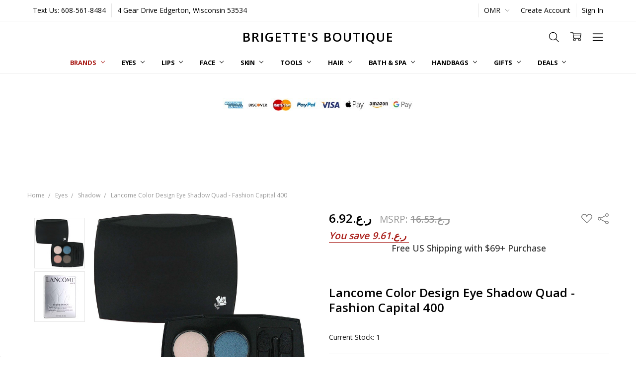

--- FILE ---
content_type: text/html; charset=UTF-8
request_url: https://brigettesboutique.com/lancome-color-design-eye-shadow-quad-fashion-capital-400/?setCurrencyId=21
body_size: 46630
content:
<!DOCTYPE html>
<html class="no-js" lang="en">
    <head>
        <title>LANCOME Color Design Eye Shadow Quad - FASHION CAPITAL 400</title>
        <link rel="dns-prefetch preconnect" href="https://cdn11.bigcommerce.com/s-dgbc5lzb0p" crossorigin><link rel="dns-prefetch preconnect" href="https://fonts.googleapis.com/" crossorigin><link rel="dns-prefetch preconnect" href="https://fonts.gstatic.com/" crossorigin>
        <meta property="product:price:amount" content="6.92" /><meta property="product:price:currency" content="OMR" /><meta property="og:url" content="https://brigettesboutique.com/lancome-color-design-eye-shadow-quad-fashion-capital-400/" /><meta property="og:site_name" content="Brigettes Boutique" /><meta name="keywords" content="LANCOME, Color, Design, Eye, Shadow, Quad, FASHION, CAPITAL, 400"><meta name="description" content="Shop the Lancome Color Design Eye Shadow Quad - Fashion Capital 400 at Brigettes Boutique. This highly pigmented quad features four stunning shades for versatile eye looks. Elevate your makeup game with Lancome."><link rel='canonical' href='https://brigettesboutique.com/lancome-color-design-eye-shadow-quad-fashion-capital-400/' /><meta name='platform' content='bigcommerce.stencil' /><meta property="og:type" content="product" />
<meta property="og:title" content="Lancome Color Design Eye Shadow Quad - Fashion Capital 400" />
<meta property="og:description" content="Shop the Lancome Color Design Eye Shadow Quad - Fashion Capital 400 at Brigettes Boutique. This highly pigmented quad features four stunning shades for versatile eye looks. Elevate your makeup game with Lancome." />
<meta property="og:image" content="https://cdn11.bigcommerce.com/s-dgbc5lzb0p/products/1617/images/15274/Lancome_Color-Design_Fashion-Capital__46232.1561569277.500.750.jpg?c=2" />
<meta property="fb:admins" content="154576934608924" />
<meta property="og:availability" content="instock" />
<meta property="pinterest:richpins" content="enabled" />
        
         

        <link href="https://cdn11.bigcommerce.com/s-dgbc5lzb0p/product_images/faviconTEST2.jpg?t=1558034998" rel="shortcut icon">
        <meta name="viewport" content="width=device-width, initial-scale=1, maximum-scale=1">
        <script>
            // Change document class from no-js to js so we can detect this in css
            document.documentElement.className = document.documentElement.className.replace('no-js', 'js');
        </script>

        <script>
    function browserSupportsAllFeatures() {
        return window.Promise
            && window.fetch
            && window.URL
            && window.URLSearchParams
            && window.WeakMap
            // object-fit support
            && ('objectFit' in document.documentElement.style);
    }

    function loadScript(src) {
        var js = document.createElement('script');
        js.src = src;
        js.onerror = function () {
            console.error('Failed to load polyfill script ' + src);
        };
        document.head.appendChild(js);
    }

    if (!browserSupportsAllFeatures()) {
        loadScript('https://cdn11.bigcommerce.com/s-dgbc5lzb0p/stencil/8d32df20-45f1-013c-f041-6ed142f73b8b/e/e3abc600-db2c-013d-9eed-22ddfede702a/dist/theme-bundle.polyfills.js');
    }
</script>        <script>window.consentManagerTranslations = `{"locale":"en","locales":{"consent_manager.data_collection_warning":"en","consent_manager.accept_all_cookies":"en","consent_manager.gdpr_settings":"en","consent_manager.data_collection_preferences":"en","consent_manager.manage_data_collection_preferences":"en","consent_manager.use_data_by_cookies":"en","consent_manager.data_categories_table":"en","consent_manager.allow":"en","consent_manager.accept":"en","consent_manager.deny":"en","consent_manager.dismiss":"en","consent_manager.reject_all":"en","consent_manager.category":"en","consent_manager.purpose":"en","consent_manager.functional_category":"en","consent_manager.functional_purpose":"en","consent_manager.analytics_category":"en","consent_manager.analytics_purpose":"en","consent_manager.targeting_category":"en","consent_manager.advertising_category":"en","consent_manager.advertising_purpose":"en","consent_manager.essential_category":"en","consent_manager.esential_purpose":"en","consent_manager.yes":"en","consent_manager.no":"en","consent_manager.not_available":"en","consent_manager.cancel":"en","consent_manager.save":"en","consent_manager.back_to_preferences":"en","consent_manager.close_without_changes":"en","consent_manager.unsaved_changes":"en","consent_manager.by_using":"en","consent_manager.agree_on_data_collection":"en","consent_manager.change_preferences":"en","consent_manager.cancel_dialog_title":"en","consent_manager.privacy_policy":"en","consent_manager.allow_category_tracking":"en","consent_manager.disallow_category_tracking":"en"},"translations":{"consent_manager.data_collection_warning":"We use cookies (and other similar technologies) to collect data to improve your shopping experience.","consent_manager.accept_all_cookies":"Accept All Cookies","consent_manager.gdpr_settings":"Settings","consent_manager.data_collection_preferences":"Website Data Collection Preferences","consent_manager.manage_data_collection_preferences":"Manage Website Data Collection Preferences","consent_manager.use_data_by_cookies":" uses data collected by cookies and JavaScript libraries to improve your shopping experience.","consent_manager.data_categories_table":"The table below outlines how we use this data by category. To opt out of a category of data collection, select 'No' and save your preferences.","consent_manager.allow":"Allow","consent_manager.accept":"Accept","consent_manager.deny":"Deny","consent_manager.dismiss":"Dismiss","consent_manager.reject_all":"Reject all","consent_manager.category":"Category","consent_manager.purpose":"Purpose","consent_manager.functional_category":"Functional","consent_manager.functional_purpose":"Enables enhanced functionality, such as videos and live chat. If you do not allow these, then some or all of these functions may not work properly.","consent_manager.analytics_category":"Analytics","consent_manager.analytics_purpose":"Provide statistical information on site usage, e.g., web analytics so we can improve this website over time.","consent_manager.targeting_category":"Targeting","consent_manager.advertising_category":"Advertising","consent_manager.advertising_purpose":"Used to create profiles or personalize content to enhance your shopping experience.","consent_manager.essential_category":"Essential","consent_manager.esential_purpose":"Essential for the site and any requested services to work, but do not perform any additional or secondary function.","consent_manager.yes":"Yes","consent_manager.no":"No","consent_manager.not_available":"N/A","consent_manager.cancel":"Cancel","consent_manager.save":"Save","consent_manager.back_to_preferences":"Back to Preferences","consent_manager.close_without_changes":"You have unsaved changes to your data collection preferences. Are you sure you want to close without saving?","consent_manager.unsaved_changes":"You have unsaved changes","consent_manager.by_using":"By using our website, you're agreeing to our","consent_manager.agree_on_data_collection":"By using our website, you're agreeing to the collection of data as described in our ","consent_manager.change_preferences":"You can change your preferences at any time","consent_manager.cancel_dialog_title":"Are you sure you want to cancel?","consent_manager.privacy_policy":"Privacy Policy","consent_manager.allow_category_tracking":"Allow [CATEGORY_NAME] tracking","consent_manager.disallow_category_tracking":"Disallow [CATEGORY_NAME] tracking"}}`;</script>

        <script>
            window.lazySizesConfig = window.lazySizesConfig || {};
            window.lazySizesConfig.loadMode = 1;
        </script>
        <script async src="https://cdn11.bigcommerce.com/s-dgbc5lzb0p/stencil/8d32df20-45f1-013c-f041-6ed142f73b8b/e/e3abc600-db2c-013d-9eed-22ddfede702a/dist/theme-bundle.head_async.js"></script>

        <link href="https://fonts.googleapis.com/css?family=Open+Sans:600,400,700,500,300&display=block" rel="stylesheet">
        <script async src="https://cdn11.bigcommerce.com/s-dgbc5lzb0p/stencil/8d32df20-45f1-013c-f041-6ed142f73b8b/e/e3abc600-db2c-013d-9eed-22ddfede702a/dist/theme-bundle.font.js"></script>

            <link data-stencil-stylesheet href="https://cdn11.bigcommerce.com/s-dgbc5lzb0p/stencil/8d32df20-45f1-013c-f041-6ed142f73b8b/e/e3abc600-db2c-013d-9eed-22ddfede702a/css/theme-7adb2830-d6bd-013e-65a9-6e771e833a19.css" rel="stylesheet">


         

        <!-- Start Tracking Code for analytics_facebook -->

<script>
!function(f,b,e,v,n,t,s){if(f.fbq)return;n=f.fbq=function(){n.callMethod?n.callMethod.apply(n,arguments):n.queue.push(arguments)};if(!f._fbq)f._fbq=n;n.push=n;n.loaded=!0;n.version='2.0';n.queue=[];t=b.createElement(e);t.async=!0;t.src=v;s=b.getElementsByTagName(e)[0];s.parentNode.insertBefore(t,s)}(window,document,'script','https://connect.facebook.net/en_US/fbevents.js');

fbq('set', 'autoConfig', 'false', '845334714708355');
fbq('dataProcessingOptions', ['LDU'], 0, 0);
fbq('init', '845334714708355', {"external_id":"ba4d58b8-a70f-4ee1-b6f2-09951bf75618"});
fbq('set', 'agent', 'bigcommerce', '845334714708355');

function trackEvents() {
    var pathName = window.location.pathname;

    fbq('track', 'PageView', {}, "");

    // Search events start -- only fire if the shopper lands on the /search.php page
    if (pathName.indexOf('/search.php') === 0 && getUrlParameter('search_query')) {
        fbq('track', 'Search', {
            content_type: 'product_group',
            content_ids: [],
            search_string: getUrlParameter('search_query')
        });
    }
    // Search events end

    // Wishlist events start -- only fire if the shopper attempts to add an item to their wishlist
    if (pathName.indexOf('/wishlist.php') === 0 && getUrlParameter('added_product_id')) {
        fbq('track', 'AddToWishlist', {
            content_type: 'product_group',
            content_ids: []
        });
    }
    // Wishlist events end

    // Lead events start -- only fire if the shopper subscribes to newsletter
    if (pathName.indexOf('/subscribe.php') === 0 && getUrlParameter('result') === 'success') {
        fbq('track', 'Lead', {});
    }
    // Lead events end

    // Registration events start -- only fire if the shopper registers an account
    if (pathName.indexOf('/login.php') === 0 && getUrlParameter('action') === 'account_created') {
        fbq('track', 'CompleteRegistration', {}, "");
    }
    // Registration events end

    

    function getUrlParameter(name) {
        var cleanName = name.replace(/[\[]/, '\[').replace(/[\]]/, '\]');
        var regex = new RegExp('[\?&]' + cleanName + '=([^&#]*)');
        var results = regex.exec(window.location.search);
        return results === null ? '' : decodeURIComponent(results[1].replace(/\+/g, ' '));
    }
}

if (window.addEventListener) {
    window.addEventListener("load", trackEvents, false)
}
</script>
<noscript><img height="1" width="1" style="display:none" alt="null" src="https://www.facebook.com/tr?id=845334714708355&ev=PageView&noscript=1&a=plbigcommerce1.2&eid="/></noscript>

<!-- End Tracking Code for analytics_facebook -->

<!-- Start Tracking Code for analytics_googleanalytics -->

<script>
    (function(i,s,o,g,r,a,m){i['GoogleAnalyticsObject']=r;i[r]=i[r]||function(){
    (i[r].q=i[r].q||[]).push(arguments)},i[r].l=1*new Date();a=s.createElement(o),
    m=s.getElementsByTagName(o)[0];a.async=1;a.src=g;m.parentNode.insertBefore(a,m)
    })(window,document,'script','//www.google-analytics.com/analytics.js','ga');

    ga('create', 'UA-43023223-1', 'brigettesboutique.com');
    ga('send', 'pageview');
    ga('require', 'ecommerce', 'ecommerce.js');

    function trackEcommerce() {
    this._addTrans = addTrans;
    this._addItem = addItems;
    this._trackTrans = trackTrans;
    }
    function addTrans(orderID,store,total,tax,shipping,city,state,country) {
    ga('ecommerce:addTransaction', {
        'id': orderID,
        'affiliation': store,
        'revenue': total,
        'tax': tax,
        'shipping': shipping,
        'city': city,
        'state': state,
        'country': country
    });
    }
    function addItems(orderID,sku,product,variation,price,qty) {
    ga('ecommerce:addItem', {
        'id': orderID,
        'sku': sku,
        'name': product,
        'category': variation,
        'price': price,
        'quantity': qty
    });
    }
    function trackTrans() {
        ga('ecommerce:send');
    }
    var pageTracker = new trackEcommerce();
</script>

<!-- Global site tag (gtag.js) - Google Ads: 999009345 -->
<script async src="https://www.googletagmanager.com/gtag/js?id=AW-999009345"></script>
<script>
  window.dataLayer = window.dataLayer || [];
  function gtag(){dataLayer.push(arguments);}
  gtag('js', new Date());

  gtag('config', 'AW-999009345');
</script>

<script>(function(w,d,t,r,u){var f,n,i;w[u]=w[u]||[],f=function(){var o={ti:"11004182"};o.q=w[u],w[u]=new UET(o),w[u].push("pageLoad")},n=d.createElement(t),n.src=r,n.async=1,n.onload=n.onreadystatechange=function(){var s=this.readyState;s&&s!=="loaded"&&s!=="complete"||(f(),n.onload=n.onreadystatechange=null)},i=d.getElementsByTagName(t)[0],i.parentNode.insertBefore(n,i)})(window,document,"script","//bat.bing.com/bat.js","uetq");</script>
<meta name="google-site-verification" content="zb-9DaLfRWHG-abi8uWp7M35Ds_LwPMN2HPp37lFvpw" />


<meta name="msvalidate.01" content="D72902AC446867A04F484AE4DE970879" />

<script type="text/javascript">
    // SOUNDEST-V5-1
    // Do not remove these comments, they are super important!
    window.SOUNDEST = window.SOUNDEST || {};
    SOUNDEST.shopID = "dgbc5lzb0p";
    SOUNDEST.shopType = "bigcommerce";
    SOUNDEST.eventsHost = "https://events.soundestlink.com/";
    (function(e,n,a){try{if(e.length>0&&n.length>0&&a.length>0){var t=!0,o=null,d=[],r=function(){if(!t&&d.length>0){for(var o=0;o<d.length;o++){var r=document.createElement("img"),i=["timestamp="+(new Date).getTime(),"shopBaseURL="+window.location.protocol+"//"+window.location.hostname+"/","shopID="+e,"shopType="+n,"orderID="+d[o],"source=ga"];r.src=a+"events/saveNewsletterOrder/?"+i.join("&"),document.body.appendChild(r)}d=[]}};if(void 0!==window.pageTracker){var i=window.pageTracker._addTrans,c=window.pageTracker._addItem,s=window.pageTracker._trackTrans;window.pageTracker._addTrans=function(e){o=e,i.apply(this,arguments)},window.pageTracker._addItem=function(e){o=e,c.apply(this,arguments)},window.pageTracker._trackTrans=function(){void 0!==o&&null!==o&&-1===d.indexOf(o)&&d.push(o),o=null,r(),s.apply(this,arguments)}}else window.pageTracker={_addTrans:function(e){o=e},_addItem:function(e){o=e},_trackTrans:function(){void 0!==o&&null!==o&&-1===d.indexOf(o)&&d.push(o),o=null,r()}};"loading"!==document.readyState?(t=!1,r()):document.addEventListener?document.addEventListener("DOMContentLoaded",function(){t=!1,r()}):document.attachEvent("onreadystatechange",function(){"loading"!==document.readyState&&(t=!1,r())})}}catch(n){}})(SOUNDEST.shopID,SOUNDEST.shopType,SOUNDEST.eventsHost);
</script>


<!-- End Tracking Code for analytics_googleanalytics -->

<!-- Start Tracking Code for analytics_googleanalytics4 -->

<script data-cfasync="false" src="https://cdn11.bigcommerce.com/shared/js/google_analytics4_bodl_subscribers-358423becf5d870b8b603a81de597c10f6bc7699.js" integrity="sha256-gtOfJ3Avc1pEE/hx6SKj/96cca7JvfqllWA9FTQJyfI=" crossorigin="anonymous"></script>
<script data-cfasync="false">
  (function () {
    window.dataLayer = window.dataLayer || [];

    function gtag(){
        dataLayer.push(arguments);
    }

    function initGA4(event) {
         function setupGtag() {
            function configureGtag() {
                gtag('js', new Date());
                gtag('set', 'developer_id.dMjk3Nj', true);
                gtag('config', 'G-9KQXSRES2Q');
            }

            var script = document.createElement('script');

            script.src = 'https://www.googletagmanager.com/gtag/js?id=G-9KQXSRES2Q';
            script.async = true;
            script.onload = configureGtag;

            document.head.appendChild(script);
        }

        setupGtag();

        if (typeof subscribeOnBodlEvents === 'function') {
            subscribeOnBodlEvents('G-9KQXSRES2Q', false);
        }

        window.removeEventListener(event.type, initGA4);
    }

    

    var eventName = document.readyState === 'complete' ? 'consentScriptsLoaded' : 'DOMContentLoaded';
    window.addEventListener(eventName, initGA4, false);
  })()
</script>

<!-- End Tracking Code for analytics_googleanalytics4 -->

<!-- Start Tracking Code for analytics_siteverification -->

<meta name="facebook-domain-verification" content="4v5bqx9sj4jjt73u4vkbklqcs9xb4y" />
<meta name="google-site-verification" content="s1Urt1Qy_4a1lIH7WCLUJG91TsIWSf2k8tUut_G2y5g" />

<!-- End Tracking Code for analytics_siteverification -->


<script type="text/javascript" src="https://checkout-sdk.bigcommerce.com/v1/loader.js" defer ></script>
<script src="https://www.google.com/recaptcha/api.js" async defer></script>
<script type="text/javascript">
var BCData = {"product_attributes":{"sku":"LAN678","upc":"606246639327","mpn":"LAN678","gtin":null,"weight":null,"base":true,"image":null,"price":{"without_tax":{"formatted":"\u0631.\u0639.6.92","value":6.92,"currency":"OMR"},"tax_label":"Tax","rrp_without_tax":{"formatted":"\u0631.\u0639.16.53","value":16.53,"currency":"OMR"},"saved":{"formatted":"\u0631.\u0639.9.61","value":9.61,"currency":"OMR"}},"out_of_stock_behavior":"label_option","out_of_stock_message":"Out of stock","available_modifier_values":[],"in_stock_attributes":[],"stock":1,"instock":true,"stock_message":null,"purchasable":true,"purchasing_message":null,"call_for_price_message":null}};
</script>
<script src="https://appdevelopergroup.co/apps/bc_smartbar/js/smartbar.js?shop=7d827143f51fda5139d15cef9b868b43"></script><script src="https://appdevelopergroup.co/apps/bc_smartbar/js/smartbar.js?shop=7d827143f51fda5139d15cef9b868b43"></script>
<!-- TikTok Pixel Code Start: Initialization Script & Page Event -->
<script>
!function (w, d, t) {
  w.TiktokAnalyticsObject=t;var ttq=w[t]=w[t]||[];ttq.methods=["page","track","identify","instances","debug","on","off","once","ready","alias","group","enableCookie","disableCookie"],ttq.setAndDefer=function(t,e){t[e]=function(){t.push([e].concat(Array.prototype.slice.call(arguments,0)))}};for(var i=0;i<ttq.methods.length;i++)ttq.setAndDefer(ttq,ttq.methods[i]);ttq.instance=function(t){for(var e=ttq._i[t]||[],n=0;n<ttq.methods.length;n++)ttq.setAndDefer(e,ttq.methods[n]);return e},ttq.load=function(e,n){var i="https://analytics.tiktok.com/i18n/pixel/events.js";ttq._i=ttq._i||{},ttq._i[e]=[],ttq._i[e]._u=i,ttq._t=ttq._t||{},ttq._t[e]=+new Date,ttq._o=ttq._o||{},ttq._o[e]=n||{},ttq._partner=ttq._partner||"BigCommerce";var o=document.createElement("script");o.type="text/javascript",o.async=!0,o.src=i+"?sdkid="+e+"&lib="+t;var a=document.getElementsByTagName("script")[0];a.parentNode.insertBefore(o,a)};

  ttq.load('CKCOVURC77UBVFV0RASG');
  ttq.page();
}(window, document, 'ttq');

if (typeof BODL === 'undefined') {
  // https://developer.bigcommerce.com/theme-objects/breadcrumbs
  
  // https://developer.bigcommerce.com/theme-objects/brand
  
  // https://developer.bigcommerce.com/theme-objects/category
  
  
  // https://developer.bigcommerce.com/theme-objects/product
  
  
  
  
  
  
  
  // https://developer.bigcommerce.com/theme-objects/products
  
  // https://developer.bigcommerce.com/theme-objects/product_results
  
  // https://developer.bigcommerce.com/theme-objects/order
  
  // https://developer.bigcommerce.com/theme-objects/wishlist
  
  // https://developer.bigcommerce.com/theme-objects/wishlist
  
  // https://developer.bigcommerce.com/theme-objects/cart
  // (Fetching selective cart data to prevent additional payment button object html from causing JS parse error)
  
  
  // https://developer.bigcommerce.com/theme-objects/customer
  var BODL = JSON.parse("{\"breadcrumbs\":[{\"url\":\"https://brigettesboutique.com/\",\"name\":\"Home\"},{\"url\":\"https://brigettesboutique.com/eyes/\",\"name\":\"Eyes\"},{\"url\":\"https://brigettesboutique.com/eyes/shadow/\",\"name\":\"Shadow\"},{\"url\":\"https://brigettesboutique.com/lancome-color-design-eye-shadow-quad-fashion-capital-400/\",\"name\":\"Lancome Color Design Eye Shadow Quad - Fashion Capital 400\"}],\"productId\":1617,\"skuId\":\"LAN678\",\"productTitle\":\"Lancome Color Design Eye Shadow Quad - Fashion Capital 400\",\"productCurrencyWithoutTax\":\"OMR\",\"productPriceWithoutTax\":6.92,\"products\":[],\"phone\":null,\"email\":null}");

  if (BODL.categoryName) {
    BODL.category = {
      name: BODL.categoryName,
      products: BODL.categoryProducts,
    }
  }

  if (BODL.productTitle) {
    BODL.product = {
      id: BODL.productId,
      title: BODL.productTitle,
      price: {
        without_tax: {
          currency: BODL.productCurrency,
          value: BODL.productPrice,
        },
      },
    }
  }
}

BODL.getCartItemContentId = (item) => {
  switch(item.type) {
    case 'GiftCertificate':
      return item.type;
      break;
    default:
      return item.product_id;
  }
}

BODL.getQueryParamValue = function (name) {
  var cleanName = name.replace(/[\[]/, '\[').replace(/[\]]/, '\]');
  var regex = new RegExp('[\?&]' + cleanName + '=([^&#]*)');
  var results = regex.exec(window.location.search);
  return results === null ? '' : decodeURIComponent(results[1].replace(/\+/g, ' '));
}

// Advanced Matching
  var phoneNumber = ''
  var email = ''
  if (BODL.phone) {
    var phoneNumber = BODL.phone;
    if (BODL.phone.indexOf('+') === -1) {
   // No country code, so default to US code
        phoneNumber = `+1${phoneNumber}`;  
    }
  }

  if (BODL.email) {
    var email = BODL.email
  }
  
  ttq.instance('CKCOVURC77UBVFV0RASG').identify({
    email: email,
    phone_number: phoneNumber})
</script>
<!-- TikTok Pixel Code End: Initialization Script & Page Event -->

<!-- TikTok Pixel Code Start: View Product Content -->
<script>
if (BODL.product) {
  // Advanced Matching
  var phoneNumber = ''
  var email = ''
  if (BODL.phone) {
    var phoneNumber = BODL.phone;
    if (BODL.phone.indexOf('+') === -1) {
   // No country code, so default to US code
        phoneNumber = `+1${phoneNumber}`;  
    }
  }

  if (BODL.email) {
    var email = BODL.email
  }
  
  ttq.instance('CKCOVURC77UBVFV0RASG').identify({
    email: email,
    phone_number: phoneNumber})
  var productPrice = 0
  var productCurrency = ""
  if (BODL.productCurrencyWithoutTax && BODL.productCurrencyWithoutTax !== "") {
    productPrice = BODL.productPriceWithoutTax
    productCurrency = BODL.productCurrencyWithoutTax
  }
  if (BODL.productCurrencyWithTax && BODL.productCurrencyWithTax !== "") {
    productPrice = BODL.productPriceWithTax
    productCurrency = BODL.productCurrencyWithTax
  }
  //default contentId to productId if sku_id is not found on product 
  var contentID = BODL.productId
  if (BODL.skuId && BODL.skuId !== "") {
    contentID = BODL.skuId
  }
  ttq.instance('CKCOVURC77UBVFV0RASG').track('ViewContent', {
    content_id: contentID,
    content_category: BODL.breadcrumbs[1] ? BODL.breadcrumbs[1].name : '',
    content_name: BODL.product.title,
    content_type: "product_group",
    currency: productCurrency,
    price: productPrice,
    value: productPrice,
  });
}
</script>
<!-- TikTok Pixel Code End: View Product Content -->

<!-- TikTok Pixel Code Start: View Category Content -->
<script>
if (BODL.category) {
  // Advanced Matching
  var phoneNumber = ''
  var email = ''
  if (BODL.phone) {
    var phoneNumber = BODL.phone;
    if (BODL.phone.indexOf('+') === -1) {
    // No country code, so default to US code
        phoneNumber = `+1${phoneNumber}`;  
    }
  }
    
  if (BODL.email) {
    var email = BODL.email
  }
  
  ttq.instance('CKCOVURC77UBVFV0RASG').identify({
    email: email,
    phone_number: phoneNumber})
  ttq.instance('CKCOVURC77UBVFV0RASG').track('ViewContent', {
    contents: BODL.category.products.map((p) => ({
      content_id: p.id,
      content_category: BODL.category.name,
      content_name: p.name,
      content_type: "product_group"
    }))
  });
}
</script>
<!-- TikTok Pixel Code End: View Category Content -->

<!-- TikTok Pixel Code Start: Add to Wishlist -->
<script>
// This only sends one wishlist product: the one that was just added based on the 'added_product_id' param in the url
if (BODL.wishlist) {
  var productPrice = 0
  var productCurrency = ""
  if (BODL.productCurrencyWithoutTax && BODL.productCurrencyWithoutTax !== "") {
    productPrice = BODL.productPriceWithoutTax
    productCurrency = BODL.productCurrencyWithoutTax
  }
  if (BODL.productCurrencyWithTax && BODL.productCurrencyWithTax !== "") {
    productPrice = BODL.productPriceWithTax
    productCurrency = BODL.productCurrencyWithTax
  }

  var addedWishlistItem = BODL.wishlist.items.filter((i) => i.product_id === parseInt(BODL.getQueryParamValue('added_product_id'))).map((p) => ({
    var contentId = p.product_id
    if (p.sku && p.sku !== "") {
        contentId = p.sku
    }
    content_id: contentId,
    // Commenting out as category data doesn't exist on wishlist items
    // content_category: p.does_not_exist, 
    content_name: p.name,
    content_type: "product_group",
    currency: productCurrency,
    price: productPrice,
    value: productPrice,
  }));
  
  // Advanced Matching
  var phoneNumber = ''
  var email = ''
  if (BODL.phone) {
    var phoneNumber = BODL.phone;
    if (BODL.phone.indexOf('+') === -1) {
   // No country code, so default to US code
        phoneNumber = `+1${phoneNumber}`;  
    }
  }

  if (BODL.email) {
    var email = BODL.email
  }
  
  ttq.instance('CKCOVURC77UBVFV0RASG').identify({
    email: email,
    phone_number: phoneNumber})
  
  ttq.instance('CKCOVURC77UBVFV0RASG').track('AddToWishlist', addedWishlistItem[0]);
}
</script>
<!-- TikTok Pixel Code End: Add to Wishlist -->

<!-- TikTok Pixel Code Start: Subscribe to Newsletter -->
<script>
if (window.location.pathname.indexOf('/subscribe.php') === 0 && BODL.getQueryParamValue('result') === 'success') {
  // Advanced Matching
  var phoneNumber = ''
  var email = ''
  if (BODL.phone) {
    var phoneNumber = BODL.phone;
    if (BODL.phone.indexOf('+') === -1) {
   // No country code, so default to US code
        phoneNumber = `+1${phoneNumber}`;  
    }
  }

  if (BODL.email) {
    var email = BODL.email
  }
  
  ttq.instance('CKCOVURC77UBVFV0RASG').identify({
    email: email,
    phone_number: phoneNumber})

  ttq.instance('CKCOVURC77UBVFV0RASG').track('Subscribe');
}
</script>
<!-- TikTok Pixel Code End: Subscribe to Newsletter -->

<!-- TikTok Pixel Code Start: Search -->
<script>
if (BODL.search) {
  // Advanced Matching
  var phoneNumber = ''
  var email = ''
  if (BODL.phone) {
    var phoneNumber = BODL.phone;
    if (BODL.phone.indexOf('+') === -1) {
   // No country code, so default to US code
        phoneNumber = `+1${phoneNumber}`;  
    }
  }

  if (BODL.email) {
    var email = BODL.email
  }
  
  ttq.instance('CKCOVURC77UBVFV0RASG').identify({
    email: email,
    phone_number: phoneNumber})
  var productPrice = 0
  var productCurrency = ""
  if (BODL.productCurrencyWithoutTax && BODL.productCurrencyWithoutTax !== "") {
    productPrice = BODL.productPriceWithoutTax
    productCurrency = BODL.productCurrencyWithoutTax
  }
  if (BODL.productCurrencyWithTax && BODL.productCurrencyWithTax !== "") {
    productPrice = BODL.productPriceWithTax
    productCurrency = BODL.productCurrencyWithTax
  }

  ttq.instance('CKCOVURC77UBVFV0RASG').track('Search', {
    query: BODL.getQueryParamValue('search_query'),
    contents: BODL.search.products.map((p) => ({
      var contentId = p.id
      if (p.sku && p.sku !== "") {
        contentId = p.sku
      }
      content_id: contentId,
      // Products can be in multiple categories.
      // Commenting out as this might distort category reports if only the first one is used.
      // content_category: p.category[0], 
      content_name: p.name,
      content_type: "product_group",
      currency: productCurrency,
      price: productPrice,
      value: productPrice,
    }))
  });
}
</script>
<!-- TikTok Pixel Code End: Search -->

<!-- TikTok Pixel Code Start: Registration -->
<script>
if (window.location.pathname.indexOf('/login.php') === 0 && BODL.getQueryParamValue('action') === 'account_created') {
  // Advanced Matching
  var phoneNumber = ''
  var email = ''
  if (BODL.phone) {
    var phoneNumber = BODL.phone;
    if (BODL.phone.indexOf('+') === -1) {
   // No country code, so default to US code
        phoneNumber = `+1${phoneNumber}`;  
    }
  }

  if (BODL.email) {
    var email = BODL.email
  }
  
  ttq.instance('CKCOVURC77UBVFV0RASG').identify({
    email: email,
    phone_number: phoneNumber})
  
  ttq.instance('CKCOVURC77UBVFV0RASG').track('Registration');
}
</script>
<!-- TikTok Pixel Code End: Registration -->

 <script data-cfasync="false" src="https://microapps.bigcommerce.com/bodl-events/1.9.4/index.js" integrity="sha256-Y0tDj1qsyiKBRibKllwV0ZJ1aFlGYaHHGl/oUFoXJ7Y=" nonce="" crossorigin="anonymous"></script>
 <script data-cfasync="false" nonce="">

 (function() {
    function decodeBase64(base64) {
       const text = atob(base64);
       const length = text.length;
       const bytes = new Uint8Array(length);
       for (let i = 0; i < length; i++) {
          bytes[i] = text.charCodeAt(i);
       }
       const decoder = new TextDecoder();
       return decoder.decode(bytes);
    }
    window.bodl = JSON.parse(decodeBase64("[base64]"));
 })()

 </script>

<script nonce="">
(function () {
    var xmlHttp = new XMLHttpRequest();

    xmlHttp.open('POST', 'https://bes.gcp.data.bigcommerce.com/nobot');
    xmlHttp.setRequestHeader('Content-Type', 'application/json');
    xmlHttp.send('{"store_id":"999233219","timezone_offset":"-5.0","timestamp":"2026-01-20T08:56:33.67760300Z","visit_id":"92fde5c1-2466-4945-a622-f68850a3bda6","channel_id":1}');
})();
</script>

        

        <!-- snippet location htmlhead -->
    </head>
    <body class=" page-type-product
        theme-show-outstock-badge
        
        navigation-widgets
        ">    
        
        <!-- snippet location header -->
        <svg data-src="https://cdn11.bigcommerce.com/s-dgbc5lzb0p/stencil/8d32df20-45f1-013c-f041-6ed142f73b8b/e/e3abc600-db2c-013d-9eed-22ddfede702a/img/icon-sprite.svg" class="icons-svg-sprite"></svg>
        <!--  -->


        
<header class="header" role="banner">
    <!--
    <a class="mobileMenu-toggle" data-mobile-menu-toggle="menu">
        <span class="mobileMenu-toggleIcon">Toggle menu</span>
    </a>
    -->

    <div class="header-top">
        <div class="header-top-container">
            <ul class="header-top-list">
                                <li class="header-top-item header-top-item--phone"><a class="header-top-action" href="tel:608-561-8484">Text Us: 608-561-8484</a></li>
                
                <li class="header-top-item header-top-item--address"><a class="header-top-action">4 Gear Drive
Edgerton, Wisconsin 53534</a></li>

                <li class="header-top-item header-top-item--currency">
                    <a class="header-top-action header-top-action--currencySelector has-dropdown" href="#" data-dropdown="header-top-currencySelection" data-options="align:top" aria-controls="header-top-currencySelection" aria-expanded="false">OMR <i class="icon" aria-hidden="true"><svg><use xlink:href="#icon-chevron-down" /></svg></i></a>
                    <ul class="dropdown-menu" id="header-top-currencySelection" data-dropdown-content aria-hidden="true" tabindex="-1">
                        <li class="dropdown-menu-item">
                            <a href="https://brigettesboutique.com/lancome-color-design-eye-shadow-quad-fashion-capital-400/?setCurrencyId=1"
                                data-currency-code="USD"
                                data-cart-currency-switch-url="https://brigettesboutique.com/cart/change-currency"
                                data-warning="Promotions and gift certificates that don&#x27;t apply to the new currency will be removed from your cart. Are you sure you want to continue?"
                            >
                                US Dollars
                            </a>
                        </li>
                        <li class="dropdown-menu-item">
                            <a href="https://brigettesboutique.com/lancome-color-design-eye-shadow-quad-fashion-capital-400/?setCurrencyId=2"
                                data-currency-code="BRL"
                                data-cart-currency-switch-url="https://brigettesboutique.com/cart/change-currency"
                                data-warning="Promotions and gift certificates that don&#x27;t apply to the new currency will be removed from your cart. Are you sure you want to continue?"
                            >
                                Brazilian Real
                            </a>
                        </li>
                        <li class="dropdown-menu-item">
                            <a href="https://brigettesboutique.com/lancome-color-design-eye-shadow-quad-fashion-capital-400/?setCurrencyId=3"
                                data-currency-code="AUD"
                                data-cart-currency-switch-url="https://brigettesboutique.com/cart/change-currency"
                                data-warning="Promotions and gift certificates that don&#x27;t apply to the new currency will be removed from your cart. Are you sure you want to continue?"
                            >
                                Australian Dollar
                            </a>
                        </li>
                        <li class="dropdown-menu-item">
                            <a href="https://brigettesboutique.com/lancome-color-design-eye-shadow-quad-fashion-capital-400/?setCurrencyId=4"
                                data-currency-code="CAD"
                                data-cart-currency-switch-url="https://brigettesboutique.com/cart/change-currency"
                                data-warning="Promotions and gift certificates that don&#x27;t apply to the new currency will be removed from your cart. Are you sure you want to continue?"
                            >
                                Canadian Dollar
                            </a>
                        </li>
                        <li class="dropdown-menu-item">
                            <a href="https://brigettesboutique.com/lancome-color-design-eye-shadow-quad-fashion-capital-400/?setCurrencyId=5"
                                data-currency-code="GBP"
                                data-cart-currency-switch-url="https://brigettesboutique.com/cart/change-currency"
                                data-warning="Promotions and gift certificates that don&#x27;t apply to the new currency will be removed from your cart. Are you sure you want to continue?"
                            >
                                British Pound
                            </a>
                        </li>
                        <li class="dropdown-menu-item">
                            <a href="https://brigettesboutique.com/lancome-color-design-eye-shadow-quad-fashion-capital-400/?setCurrencyId=6"
                                data-currency-code="EUR"
                                data-cart-currency-switch-url="https://brigettesboutique.com/cart/change-currency"
                                data-warning="Promotions and gift certificates that don&#x27;t apply to the new currency will be removed from your cart. Are you sure you want to continue?"
                            >
                                Euro
                            </a>
                        </li>
                        <li class="dropdown-menu-item">
                            <a href="https://brigettesboutique.com/lancome-color-design-eye-shadow-quad-fashion-capital-400/?setCurrencyId=7"
                                data-currency-code="AED"
                                data-cart-currency-switch-url="https://brigettesboutique.com/cart/change-currency"
                                data-warning="Promotions and gift certificates that don&#x27;t apply to the new currency will be removed from your cart. Are you sure you want to continue?"
                            >
                                United Arab Emirates
                            </a>
                        </li>
                        <li class="dropdown-menu-item">
                            <a href="https://brigettesboutique.com/lancome-color-design-eye-shadow-quad-fashion-capital-400/?setCurrencyId=8"
                                data-currency-code="ILS"
                                data-cart-currency-switch-url="https://brigettesboutique.com/cart/change-currency"
                                data-warning="Promotions and gift certificates that don&#x27;t apply to the new currency will be removed from your cart. Are you sure you want to continue?"
                            >
                                Israeli
                            </a>
                        </li>
                        <li class="dropdown-menu-item">
                            <a href="https://brigettesboutique.com/lancome-color-design-eye-shadow-quad-fashion-capital-400/?setCurrencyId=9"
                                data-currency-code="JPY"
                                data-cart-currency-switch-url="https://brigettesboutique.com/cart/change-currency"
                                data-warning="Promotions and gift certificates that don&#x27;t apply to the new currency will be removed from your cart. Are you sure you want to continue?"
                            >
                                Japanese Yen
                            </a>
                        </li>
                        <li class="dropdown-menu-item">
                            <a href="https://brigettesboutique.com/lancome-color-design-eye-shadow-quad-fashion-capital-400/?setCurrencyId=10"
                                data-currency-code="NOK"
                                data-cart-currency-switch-url="https://brigettesboutique.com/cart/change-currency"
                                data-warning="Promotions and gift certificates that don&#x27;t apply to the new currency will be removed from your cart. Are you sure you want to continue?"
                            >
                                Norwegian Krone
                            </a>
                        </li>
                        <li class="dropdown-menu-item">
                            <a href="https://brigettesboutique.com/lancome-color-design-eye-shadow-quad-fashion-capital-400/?setCurrencyId=11"
                                data-currency-code="NZD"
                                data-cart-currency-switch-url="https://brigettesboutique.com/cart/change-currency"
                                data-warning="Promotions and gift certificates that don&#x27;t apply to the new currency will be removed from your cart. Are you sure you want to continue?"
                            >
                                New Zealand Dollar
                            </a>
                        </li>
                        <li class="dropdown-menu-item">
                            <a href="https://brigettesboutique.com/lancome-color-design-eye-shadow-quad-fashion-capital-400/?setCurrencyId=12"
                                data-currency-code="SAR"
                                data-cart-currency-switch-url="https://brigettesboutique.com/cart/change-currency"
                                data-warning="Promotions and gift certificates that don&#x27;t apply to the new currency will be removed from your cart. Are you sure you want to continue?"
                            >
                                Saudi Riyan
                            </a>
                        </li>
                        <li class="dropdown-menu-item">
                            <a href="https://brigettesboutique.com/lancome-color-design-eye-shadow-quad-fashion-capital-400/?setCurrencyId=13"
                                data-currency-code="CNY"
                                data-cart-currency-switch-url="https://brigettesboutique.com/cart/change-currency"
                                data-warning="Promotions and gift certificates that don&#x27;t apply to the new currency will be removed from your cart. Are you sure you want to continue?"
                            >
                                Chinese Yuan
                            </a>
                        </li>
                        <li class="dropdown-menu-item">
                            <a href="https://brigettesboutique.com/lancome-color-design-eye-shadow-quad-fashion-capital-400/?setCurrencyId=14"
                                data-currency-code="KWD"
                                data-cart-currency-switch-url="https://brigettesboutique.com/cart/change-currency"
                                data-warning="Promotions and gift certificates that don&#x27;t apply to the new currency will be removed from your cart. Are you sure you want to continue?"
                            >
                                Kuwaiti Dinar
                            </a>
                        </li>
                        <li class="dropdown-menu-item">
                            <a href="https://brigettesboutique.com/lancome-color-design-eye-shadow-quad-fashion-capital-400/?setCurrencyId=15"
                                data-currency-code="EGP"
                                data-cart-currency-switch-url="https://brigettesboutique.com/cart/change-currency"
                                data-warning="Promotions and gift certificates that don&#x27;t apply to the new currency will be removed from your cart. Are you sure you want to continue?"
                            >
                                Egyptian Pound
                            </a>
                        </li>
                        <li class="dropdown-menu-item">
                            <a href="https://brigettesboutique.com/lancome-color-design-eye-shadow-quad-fashion-capital-400/?setCurrencyId=16"
                                data-currency-code="CHF"
                                data-cart-currency-switch-url="https://brigettesboutique.com/cart/change-currency"
                                data-warning="Promotions and gift certificates that don&#x27;t apply to the new currency will be removed from your cart. Are you sure you want to continue?"
                            >
                                Swiss Franc
                            </a>
                        </li>
                        <li class="dropdown-menu-item">
                            <a href="https://brigettesboutique.com/lancome-color-design-eye-shadow-quad-fashion-capital-400/?setCurrencyId=17"
                                data-currency-code="HKD"
                                data-cart-currency-switch-url="https://brigettesboutique.com/cart/change-currency"
                                data-warning="Promotions and gift certificates that don&#x27;t apply to the new currency will be removed from your cart. Are you sure you want to continue?"
                            >
                                Hong Kong Dollar
                            </a>
                        </li>
                        <li class="dropdown-menu-item">
                            <a href="https://brigettesboutique.com/lancome-color-design-eye-shadow-quad-fashion-capital-400/?setCurrencyId=19"
                                data-currency-code="RUB"
                                data-cart-currency-switch-url="https://brigettesboutique.com/cart/change-currency"
                                data-warning="Promotions and gift certificates that don&#x27;t apply to the new currency will be removed from your cart. Are you sure you want to continue?"
                            >
                                Russian Ruble
                            </a>
                        </li>
                        <li class="dropdown-menu-item">
                            <a href="https://brigettesboutique.com/lancome-color-design-eye-shadow-quad-fashion-capital-400/?setCurrencyId=20"
                                data-currency-code="MXN"
                                data-cart-currency-switch-url="https://brigettesboutique.com/cart/change-currency"
                                data-warning="Promotions and gift certificates that don&#x27;t apply to the new currency will be removed from your cart. Are you sure you want to continue?"
                            >
                                Mexican Peso
                            </a>
                        </li>
                        <li class="dropdown-menu-item">
                            <a href="https://brigettesboutique.com/lancome-color-design-eye-shadow-quad-fashion-capital-400/?setCurrencyId=21"
                                data-currency-code="OMR"
                                data-cart-currency-switch-url="https://brigettesboutique.com/cart/change-currency"
                                data-warning="Promotions and gift certificates that don&#x27;t apply to the new currency will be removed from your cart. Are you sure you want to continue?"
                            >
                                <strong>Omani Rial</strong>
                            </a>
                        </li>
                        <li class="dropdown-menu-item">
                            <a href="https://brigettesboutique.com/lancome-color-design-eye-shadow-quad-fashion-capital-400/?setCurrencyId=22"
                                data-currency-code="QAR"
                                data-cart-currency-switch-url="https://brigettesboutique.com/cart/change-currency"
                                data-warning="Promotions and gift certificates that don&#x27;t apply to the new currency will be removed from your cart. Are you sure you want to continue?"
                            >
                                Qatari Rial
                            </a>
                        </li>
                        <li class="dropdown-menu-item">
                            <a href="https://brigettesboutique.com/lancome-color-design-eye-shadow-quad-fashion-capital-400/?setCurrencyId=23"
                                data-currency-code="SEK"
                                data-cart-currency-switch-url="https://brigettesboutique.com/cart/change-currency"
                                data-warning="Promotions and gift certificates that don&#x27;t apply to the new currency will be removed from your cart. Are you sure you want to continue?"
                            >
                                Swedish Krona
                            </a>
                        </li>
                        <li class="dropdown-menu-item">
                            <a href="https://brigettesboutique.com/lancome-color-design-eye-shadow-quad-fashion-capital-400/?setCurrencyId=24"
                                data-currency-code="SGD"
                                data-cart-currency-switch-url="https://brigettesboutique.com/cart/change-currency"
                                data-warning="Promotions and gift certificates that don&#x27;t apply to the new currency will be removed from your cart. Are you sure you want to continue?"
                            >
                                Singapore Dollar
                            </a>
                        </li>
                        <li class="dropdown-menu-item">
                            <a href="https://brigettesboutique.com/lancome-color-design-eye-shadow-quad-fashion-capital-400/?setCurrencyId=25"
                                data-currency-code="DKK"
                                data-cart-currency-switch-url="https://brigettesboutique.com/cart/change-currency"
                                data-warning="Promotions and gift certificates that don&#x27;t apply to the new currency will be removed from your cart. Are you sure you want to continue?"
                            >
                                Danish Krone
                            </a>
                        </li>
                        <li class="dropdown-menu-item">
                            <a href="https://brigettesboutique.com/lancome-color-design-eye-shadow-quad-fashion-capital-400/?setCurrencyId=26"
                                data-currency-code="AZN"
                                data-cart-currency-switch-url="https://brigettesboutique.com/cart/change-currency"
                                data-warning="Promotions and gift certificates that don&#x27;t apply to the new currency will be removed from your cart. Are you sure you want to continue?"
                            >
                                Azerbaijani Manat
                            </a>
                        </li>
                        <li class="dropdown-menu-item">
                            <a href="https://brigettesboutique.com/lancome-color-design-eye-shadow-quad-fashion-capital-400/?setCurrencyId=27"
                                data-currency-code="BHD"
                                data-cart-currency-switch-url="https://brigettesboutique.com/cart/change-currency"
                                data-warning="Promotions and gift certificates that don&#x27;t apply to the new currency will be removed from your cart. Are you sure you want to continue?"
                            >
                                Bahraini Dinar
                            </a>
                        </li>
                        <li class="dropdown-menu-item">
                            <a href="https://brigettesboutique.com/lancome-color-design-eye-shadow-quad-fashion-capital-400/?setCurrencyId=28"
                                data-currency-code="JOD"
                                data-cart-currency-switch-url="https://brigettesboutique.com/cart/change-currency"
                                data-warning="Promotions and gift certificates that don&#x27;t apply to the new currency will be removed from your cart. Are you sure you want to continue?"
                            >
                                Jordanian Dinar
                            </a>
                        </li>
                    </ul>
                </li>

                    <li class="header-top-item header-top-item--createAccount">
                        <a class="header-top-action" href="/login.php?action=create_account">Create Account</a>
                    </li>
                    <li class="header-top-item header-top-item--login">
                            <a class="header-top-action" data-collapsible="navUser-more-panel" data-group-collapsible="main">Sign In</a>
                    </li>
            </ul>
        </div>
    </div>

    <div class="header-main">
        <div class="header-main-container header-main-container--top">
                <div class="header-logo header-logo--top">
                    <a href="https://brigettesboutique.com/">
        <span class="header-logo-text">BRIGETTE&#x27;S BOUTIQUE</span>
</a>
                </div>

            <div class="navPages-container" id="menu" data-menu>
                <p class="navPages-container-heading"><span class="navPages-container-heading-ellipse">More</span></p>
                <a class="mobile-panel-close" data-mobile-menu-toggle="menu" href="#"><svg><use xlink:href="#icon-close" aria-hidden="true" /></svg></a>
                <nav class="navPages">
    <ul class="navPages-list navPages-list--main" id="navPages-main">
        <li class="navPages-item navPages-item--home">
            <a class="navPages-action" href="https://brigettesboutique.com/">Home</a>
        </li>
            <li class="navPages-item navPages-item--category">
                <a class="navPages-action has-subMenu activePage" href="https://brigettesboutique.com/brands/" data-collapsible="navPages-37"
>
    Brands <i class="icon navPages-action-moreIcon" aria-hidden="true"><svg><use xlink:href="#icon-chevron-down" /></svg></i>
</a>
<div class="navPage-subMenu" id="navPages-37" aria-hidden="true" tabindex="-1">
    <div data-content-region="navPages_37_left--global"></div>
    <ul class="navPage-subMenu-list">
        <li class="navPage-subMenu-item">
            <a class="navPage-subMenu-action navPages-action" href="https://brigettesboutique.com/brands/"><span class='navPage--viewAll'>All </span>Brands</a>
        </li>
            <li class="navPage-subMenu-item">
                <div data-content-region="navPages_46_top--global"></div>
                    <a
                        class="navPage-subMenu-action navPages-action has-subMenu"
                        href="https://brigettesboutique.com/brands/a/"
                        data-collapsible="navPages-46"
                        data-collapsible-disabled-breakpoint="medium"
                        data-collapsible-disabled-state="open"
                        data-collapsible-enabled-state="closed">
                        A <i class="icon navPages-action-moreIcon" aria-hidden="true"><svg><use xlink:href="#icon-chevron-down" /></svg></i>
                    </a>
                    <ul class="navPage-childList" id="navPages-46">
                        <li class="navPage-childList-item">
                            <a class="navPage-childList-action navPages-action" href="https://brigettesboutique.com/brands/a-b/2nd-love/">2nd Love</a>
                        </li>
                        <li class="navPage-childList-item">
                            <a class="navPage-childList-action navPages-action" href="https://brigettesboutique.com/brands/a-b/ambreesh/">Ambreesh</a>
                        </li>
                        <li class="navPage-childList-item">
                            <a class="navPage-childList-action navPages-action" href="https://brigettesboutique.com/brands/a/amika/">amika</a>
                        </li>
                        <li class="navPage-childList-item">
                            <a class="navPage-childList-action navPages-action" href="https://brigettesboutique.com/brands/a-b/annika-maya-1/">Annika Maya</a>
                        </li>
                    </ul>
                <div data-content-region="navPages_46_bottom--global"></div>
            </li>
            <li class="navPage-subMenu-item">
                <div data-content-region="navPages_481_top--global"></div>
                    <a
                        class="navPage-subMenu-action navPages-action has-subMenu"
                        href="https://brigettesboutique.com/brands/b/"
                        data-collapsible="navPages-481"
                        data-collapsible-disabled-breakpoint="medium"
                        data-collapsible-disabled-state="open"
                        data-collapsible-enabled-state="closed">
                        B <i class="icon navPages-action-moreIcon" aria-hidden="true"><svg><use xlink:href="#icon-chevron-down" /></svg></i>
                    </a>
                    <ul class="navPage-childList" id="navPages-481">
                        <li class="navPage-childList-item">
                            <a class="navPage-childList-action navPages-action" href="https://brigettesboutique.com/brands/a-b/bareminerals/">bareMinerals</a>
                        </li>
                        <li class="navPage-childList-item">
                            <a class="navPage-childList-action navPages-action" href="https://brigettesboutique.com/brands/b/bath-body-works/">Bath &amp; Body Works</a>
                        </li>
                        <li class="navPage-childList-item">
                            <a class="navPage-childList-action navPages-action" href="https://brigettesboutique.com/brands/a-b/beauty-treats/">Beauty Treats</a>
                        </li>
                        <li class="navPage-childList-item">
                            <a class="navPage-childList-action navPages-action" href="https://brigettesboutique.com/brands/a-b/bee-bella/">Bee Bella</a>
                        </li>
                        <li class="navPage-childList-item">
                            <a class="navPage-childList-action navPages-action" href="https://brigettesboutique.com/brands/a-b/benefit/">Benefit</a>
                        </li>
                        <li class="navPage-childList-item">
                            <a class="navPage-childList-action navPages-action" href="https://brigettesboutique.com/brands/a-b/bobbi-brown/">Bobbi Brown</a>
                        </li>
                        <li class="navPage-childList-item">
                            <a class="navPage-childList-action navPages-action" href="https://brigettesboutique.com/brands/a-b/bourjois/">Bourjois</a>
                        </li>
                        <li class="navPage-childList-item">
                            <a class="navPage-childList-action navPages-action" href="https://brigettesboutique.com/brands/a-b/brigettes-boutique/">Brigette&#x27;s Boutique</a>
                        </li>
                        <li class="navPage-childList-item">
                            <a class="navPage-childList-action navPages-action" href="https://brigettesboutique.com/brands/a-b/brushegg/">Brushegg</a>
                        </li>
                        <li class="navPage-childList-item">
                            <a class="navPage-childList-action navPages-action" href="https://brigettesboutique.com/brands/a-b/buxom/">Buxom</a>
                        </li>
                    </ul>
                <div data-content-region="navPages_481_bottom--global"></div>
            </li>
            <li class="navPage-subMenu-item">
                <div data-content-region="navPages_143_top--global"></div>
                    <a
                        class="navPage-subMenu-action navPages-action has-subMenu"
                        href="https://brigettesboutique.com/brands/c-d-1/"
                        data-collapsible="navPages-143"
                        data-collapsible-disabled-breakpoint="medium"
                        data-collapsible-disabled-state="open"
                        data-collapsible-enabled-state="closed">
                        C - D <i class="icon navPages-action-moreIcon" aria-hidden="true"><svg><use xlink:href="#icon-chevron-down" /></svg></i>
                    </a>
                    <ul class="navPage-childList" id="navPages-143">
                        <li class="navPage-childList-item">
                            <a class="navPage-childList-action navPages-action" href="https://brigettesboutique.com/brands/c-d/cala/">Cala</a>
                        </li>
                        <li class="navPage-childList-item">
                            <a class="navPage-childList-action navPages-action" href="https://brigettesboutique.com/brands/c-d/charlotte-tilbury/">Charlotte Tilbury</a>
                        </li>
                        <li class="navPage-childList-item">
                            <a class="navPage-childList-action navPages-action" href="https://brigettesboutique.com/brands/c-d/claudiag-collection/">ClaudiaG Collection</a>
                        </li>
                        <li class="navPage-childList-item">
                            <a class="navPage-childList-action navPages-action" href="https://brigettesboutique.com/brands/c-d/clinique/">Clinique</a>
                        </li>
                        <li class="navPage-childList-item">
                            <a class="navPage-childList-action navPages-action" href="https://brigettesboutique.com/brands/c-d/dermablend/">Dermablend</a>
                        </li>
                        <li class="navPage-childList-item">
                            <a class="navPage-childList-action navPages-action" href="https://brigettesboutique.com/brands/c-d/dior/">Dior</a>
                        </li>
                    </ul>
                <div data-content-region="navPages_143_bottom--global"></div>
            </li>
            <li class="navPage-subMenu-item">
                <div data-content-region="navPages_194_top--global"></div>
                    <a
                        class="navPage-subMenu-action navPages-action has-subMenu"
                        href="https://brigettesboutique.com/brands/e-j-1/"
                        data-collapsible="navPages-194"
                        data-collapsible-disabled-breakpoint="medium"
                        data-collapsible-disabled-state="open"
                        data-collapsible-enabled-state="closed">
                        E - F <i class="icon navPages-action-moreIcon" aria-hidden="true"><svg><use xlink:href="#icon-chevron-down" /></svg></i>
                    </a>
                    <ul class="navPage-childList" id="navPages-194">
                        <li class="navPage-childList-item">
                            <a class="navPage-childList-action navPages-action" href="https://brigettesboutique.com/brands/e-j/essence/">Essence</a>
                        </li>
                        <li class="navPage-childList-item">
                            <a class="navPage-childList-action navPages-action" href="https://brigettesboutique.com/brands/e-j/estee-lauder/">Estee Lauder</a>
                        </li>
                        <li class="navPage-childList-item">
                            <a class="navPage-childList-action navPages-action" href="https://brigettesboutique.com/brands/fenty-beauty/">Fenty Beauty</a>
                        </li>
                    </ul>
                <div data-content-region="navPages_194_bottom--global"></div>
            </li>
            <li class="navPage-subMenu-item">
                <div data-content-region="navPages_482_top--global"></div>
                    <a
                        class="navPage-subMenu-action navPages-action has-subMenu"
                        href="https://brigettesboutique.com/brands/g-j/"
                        data-collapsible="navPages-482"
                        data-collapsible-disabled-breakpoint="medium"
                        data-collapsible-disabled-state="open"
                        data-collapsible-enabled-state="closed">
                        G - J <i class="icon navPages-action-moreIcon" aria-hidden="true"><svg><use xlink:href="#icon-chevron-down" /></svg></i>
                    </a>
                    <ul class="navPage-childList" id="navPages-482">
                        <li class="navPage-childList-item">
                            <a class="navPage-childList-action navPages-action" href="https://brigettesboutique.com/brands/e-j/gerard-cosmetics/">Gerard Cosmetics</a>
                        </li>
                        <li class="navPage-childList-item">
                            <a class="navPage-childList-action navPages-action" href="https://brigettesboutique.com/brands/e-j/glamglow/">GlamGlow</a>
                        </li>
                        <li class="navPage-childList-item">
                            <a class="navPage-childList-action navPages-action" href="https://brigettesboutique.com/brands/e-j/giorgio-armani/">Giorgio Armani</a>
                        </li>
                        <li class="navPage-childList-item">
                            <a class="navPage-childList-action navPages-action" href="https://brigettesboutique.com/brands/g-j/gucci/">Gucci</a>
                        </li>
                        <li class="navPage-childList-item">
                            <a class="navPage-childList-action navPages-action" href="https://brigettesboutique.com/brands/e-j/guerlain/">Guerlain</a>
                        </li>
                        <li class="navPage-childList-item">
                            <a class="navPage-childList-action navPages-action" href="https://brigettesboutique.com/brands/g-j/gxve-by-gwen-stefani/">GXVE by Gwen Stefani</a>
                        </li>
                        <li class="navPage-childList-item">
                            <a class="navPage-childList-action navPages-action" href="https://brigettesboutique.com/brands/g-j/hourglass/">Hourglass</a>
                        </li>
                        <li class="navPage-childList-item">
                            <a class="navPage-childList-action navPages-action" href="https://brigettesboutique.com/brands/e-j/huda-beauty/">Huda Beauty</a>
                        </li>
                        <li class="navPage-childList-item">
                            <a class="navPage-childList-action navPages-action" href="https://brigettesboutique.com/brands/e-j/it-cosmetics/">IT Cosmetics</a>
                        </li>
                        <li class="navPage-childList-item">
                            <a class="navPage-childList-action navPages-action" href="https://brigettesboutique.com/brands/e-j/jen-co/">Jen &amp; Co.</a>
                        </li>
                        <li class="navPage-childList-item">
                            <a class="navPage-childList-action navPages-action" href="https://brigettesboutique.com/brands/g-j/joico/">Joico</a>
                        </li>
                        <li class="navPage-childList-item">
                            <a class="navPage-childList-action navPages-action" href="https://brigettesboutique.com/brands/g-j/jones-road/">Jones Road</a>
                        </li>
                    </ul>
                <div data-content-region="navPages_482_bottom--global"></div>
            </li>
            <li class="navPage-subMenu-item">
                <div data-content-region="navPages_230_top--global"></div>
                    <a
                        class="navPage-subMenu-action navPages-action has-subMenu"
                        href="https://brigettesboutique.com/brands/k-l-1/"
                        data-collapsible="navPages-230"
                        data-collapsible-disabled-breakpoint="medium"
                        data-collapsible-disabled-state="open"
                        data-collapsible-enabled-state="closed">
                        K - L <i class="icon navPages-action-moreIcon" aria-hidden="true"><svg><use xlink:href="#icon-chevron-down" /></svg></i>
                    </a>
                    <ul class="navPage-childList" id="navPages-230">
                        <li class="navPage-childList-item">
                            <a class="navPage-childList-action navPages-action" href="https://brigettesboutique.com/brands/k-l/k-carroll/">K-Carroll</a>
                        </li>
                        <li class="navPage-childList-item">
                            <a class="navPage-childList-action navPages-action" href="https://brigettesboutique.com/brands/k-l/kerastase/">Kerastase</a>
                        </li>
                        <li class="navPage-childList-item">
                            <a class="navPage-childList-action navPages-action" href="https://brigettesboutique.com/brands/k-l/kiehls/">Kiehl&#x27;s</a>
                        </li>
                        <li class="navPage-childList-item">
                            <a class="navPage-childList-action navPages-action" href="https://brigettesboutique.com/brands/k-l/kinsman/">Kinibands</a>
                        </li>
                        <li class="navPage-childList-item">
                            <a class="navPage-childList-action navPages-action" href="https://brigettesboutique.com/brands/k-l/la-mer/">La Mer</a>
                        </li>
                        <li class="navPage-childList-item">
                            <a class="navPage-childList-action navPages-action" href="https://brigettesboutique.com/brands/k-l/lancome/">Lancome</a>
                        </li>
                        <li class="navPage-childList-item">
                            <a class="navPage-childList-action navPages-action" href="https://brigettesboutique.com/brands/k-l/laneige/">Laneige</a>
                        </li>
                        <li class="navPage-childList-item">
                            <a class="navPage-childList-action navPages-action" href="https://brigettesboutique.com/brands/k-l/laura-mercier/">Laura Mercier</a>
                        </li>
                        <li class="navPage-childList-item">
                            <a class="navPage-childList-action navPages-action" href="https://brigettesboutique.com/brands/k-l/loreal/">Loreal</a>
                        </li>
                    </ul>
                <div data-content-region="navPages_230_bottom--global"></div>
            </li>
            <li class="navPage-subMenu-item">
                <div data-content-region="navPages_483_top--global"></div>
                    <a
                        class="navPage-subMenu-action navPages-action has-subMenu"
                        href="https://brigettesboutique.com/brands/m/"
                        data-collapsible="navPages-483"
                        data-collapsible-disabled-breakpoint="medium"
                        data-collapsible-disabled-state="open"
                        data-collapsible-enabled-state="closed">
                        M <i class="icon navPages-action-moreIcon" aria-hidden="true"><svg><use xlink:href="#icon-chevron-down" /></svg></i>
                    </a>
                    <ul class="navPage-childList" id="navPages-483">
                        <li class="navPage-childList-item">
                            <a class="navPage-childList-action navPages-action" href="https://brigettesboutique.com/brands/m-q/mac/">MAC</a>
                        </li>
                        <li class="navPage-childList-item">
                            <a class="navPage-childList-action navPages-action" href="https://brigettesboutique.com/brands/m/makeup-by-mario/">Makeup by Mario</a>
                        </li>
                        <li class="navPage-childList-item">
                            <a class="navPage-childList-action navPages-action" href="https://brigettesboutique.com/brands/k-l/merit/">Merit</a>
                        </li>
                        <li class="navPage-childList-item">
                            <a class="navPage-childList-action navPages-action" href="https://brigettesboutique.com/brands/m-q/mersi/">Mersi</a>
                        </li>
                        <li class="navPage-childList-item">
                            <a class="navPage-childList-action navPages-action" href="https://brigettesboutique.com/brands/m-q/make-up-for-ever/">Make Up For Ever</a>
                        </li>
                        <li class="navPage-childList-item">
                            <a class="navPage-childList-action navPages-action" href="https://brigettesboutique.com/brands/m-q/maybelline/">Maybelline</a>
                        </li>
                    </ul>
                <div data-content-region="navPages_483_bottom--global"></div>
            </li>
            <li class="navPage-subMenu-item">
                <div data-content-region="navPages_91_top--global"></div>
                    <a
                        class="navPage-subMenu-action navPages-action has-subMenu"
                        href="https://brigettesboutique.com/brands/m-q-1/"
                        data-collapsible="navPages-91"
                        data-collapsible-disabled-breakpoint="medium"
                        data-collapsible-disabled-state="open"
                        data-collapsible-enabled-state="closed">
                        N - Q <i class="icon navPages-action-moreIcon" aria-hidden="true"><svg><use xlink:href="#icon-chevron-down" /></svg></i>
                    </a>
                    <ul class="navPage-childList" id="navPages-91">
                        <li class="navPage-childList-item">
                            <a class="navPage-childList-action navPages-action" href="https://brigettesboutique.com/brands/m-q/nars/">Nars</a>
                        </li>
                        <li class="navPage-childList-item">
                            <a class="navPage-childList-action navPages-action" href="https://brigettesboutique.com/brands/m-q/natasha-denona/">Natasha Denona</a>
                        </li>
                        <li class="navPage-childList-item">
                            <a class="navPage-childList-action navPages-action" href="https://brigettesboutique.com/brands/m-q/nyx/">NYX</a>
                        </li>
                        <li class="navPage-childList-item">
                            <a class="navPage-childList-action navPages-action" href="https://brigettesboutique.com/brands/m-q/pixie-mood/">Pixie Mood</a>
                        </li>
                        <li class="navPage-childList-item">
                            <a class="navPage-childList-action navPages-action" href="https://brigettesboutique.com/brands/m-q/plantlife-natural-body-care/">Plantlife Natural Body Care</a>
                        </li>
                        <li class="navPage-childList-item">
                            <a class="navPage-childList-action navPages-action" href="https://brigettesboutique.com/polite-society/">Polite Society</a>
                        </li>
                    </ul>
                <div data-content-region="navPages_91_bottom--global"></div>
            </li>
            <li class="navPage-subMenu-item">
                <div data-content-region="navPages_318_top--global"></div>
                    <a
                        class="navPage-subMenu-action navPages-action has-subMenu"
                        href="https://brigettesboutique.com/brands/r-s-1/"
                        data-collapsible="navPages-318"
                        data-collapsible-disabled-breakpoint="medium"
                        data-collapsible-disabled-state="open"
                        data-collapsible-enabled-state="closed">
                        R - S <i class="icon navPages-action-moreIcon" aria-hidden="true"><svg><use xlink:href="#icon-chevron-down" /></svg></i>
                    </a>
                    <ul class="navPage-childList" id="navPages-318">
                        <li class="navPage-childList-item">
                            <a class="navPage-childList-action navPages-action" href="https://brigettesboutique.com/brands/r-s/rare-beauty-by-selena-gomez/">Rare Beauty by Selena Gomez</a>
                        </li>
                        <li class="navPage-childList-item">
                            <a class="navPage-childList-action navPages-action" href="https://brigettesboutique.com/brands/r-s/revlon/">Revlon</a>
                        </li>
                        <li class="navPage-childList-item">
                            <a class="navPage-childList-action navPages-action" href="https://brigettesboutique.com/brands/r-s/saie/">Saie</a>
                        </li>
                        <li class="navPage-childList-item">
                            <a class="navPage-childList-action navPages-action" href="https://brigettesboutique.com/brands/r-s/sigma-beauty/">Sigma Beauty</a>
                        </li>
                        <li class="navPage-childList-item">
                            <a class="navPage-childList-action navPages-action" href="https://brigettesboutique.com/brands/r-s/smashbox/">Smashbox</a>
                        </li>
                        <li class="navPage-childList-item">
                            <a class="navPage-childList-action navPages-action" href="https://brigettesboutique.com/brands/r-s/spongelle/">Spongelle</a>
                        </li>
                    </ul>
                <div data-content-region="navPages_318_bottom--global"></div>
            </li>
            <li class="navPage-subMenu-item">
                <div data-content-region="navPages_93_top--global"></div>
                    <a
                        class="navPage-subMenu-action navPages-action has-subMenu"
                        href="https://brigettesboutique.com/brands/t-z-1/"
                        data-collapsible="navPages-93"
                        data-collapsible-disabled-breakpoint="medium"
                        data-collapsible-disabled-state="open"
                        data-collapsible-enabled-state="closed">
                        T - Z <i class="icon navPages-action-moreIcon" aria-hidden="true"><svg><use xlink:href="#icon-chevron-down" /></svg></i>
                    </a>
                    <ul class="navPage-childList" id="navPages-93">
                        <li class="navPage-childList-item">
                            <a class="navPage-childList-action navPages-action" href="https://brigettesboutique.com/brands/t-z/tarte/">Tarte</a>
                        </li>
                        <li class="navPage-childList-item">
                            <a class="navPage-childList-action navPages-action" href="https://brigettesboutique.com/brands/t-z/thebalm/">theBalm</a>
                        </li>
                        <li class="navPage-childList-item">
                            <a class="navPage-childList-action navPages-action" href="https://brigettesboutique.com/brands/t-z/tonymoly/">Tonymoly</a>
                        </li>
                        <li class="navPage-childList-item">
                            <a class="navPage-childList-action navPages-action" href="https://brigettesboutique.com/brands/t-z/too-faced/">Too Faced</a>
                        </li>
                        <li class="navPage-childList-item">
                            <a class="navPage-childList-action navPages-action" href="https://brigettesboutique.com/brands/t-z/urban-decay/">Urban Decay</a>
                        </li>
                        <li class="navPage-childList-item">
                            <a class="navPage-childList-action navPages-action" href="https://brigettesboutique.com/brands/t-z/yves-saint-laurent/">Yves Saint Laurent</a>
                        </li>
                    </ul>
                <div data-content-region="navPages_93_bottom--global"></div>
            </li>
    </ul>
    <div data-content-region="navPages_37_right--global"></div>
</div>
            </li>
            <li class="navPages-item navPages-item--category">
                <a class="navPages-action has-subMenu" href="https://brigettesboutique.com/eyes/" data-collapsible="navPages-26"
>
    Eyes <i class="icon navPages-action-moreIcon" aria-hidden="true"><svg><use xlink:href="#icon-chevron-down" /></svg></i>
</a>
<div class="navPage-subMenu" id="navPages-26" aria-hidden="true" tabindex="-1">
    <div data-content-region="navPages_26_left--global"></div>
    <ul class="navPage-subMenu-list">
        <li class="navPage-subMenu-item">
            <a class="navPage-subMenu-action navPages-action" href="https://brigettesboutique.com/eyes/"><span class='navPage--viewAll'>All </span>Eyes</a>
        </li>
            <li class="navPage-subMenu-item">
                <div data-content-region="navPages_79_top--global"></div>
                    <a class="navPage-subMenu-action navPages-action" href="https://brigettesboutique.com/eyes/brows/">Brows</a>
                <div data-content-region="navPages_79_bottom--global"></div>
            </li>
            <li class="navPage-subMenu-item">
                <div data-content-region="navPages_58_top--global"></div>
                    <a class="navPage-subMenu-action navPages-action" href="https://brigettesboutique.com/eyes/eyeliner/">Eyeliner</a>
                <div data-content-region="navPages_58_bottom--global"></div>
            </li>
            <li class="navPage-subMenu-item">
                <div data-content-region="navPages_120_top--global"></div>
                    <a class="navPage-subMenu-action navPages-action" href="https://brigettesboutique.com/eyes/lashes/">Lashes</a>
                <div data-content-region="navPages_120_bottom--global"></div>
            </li>
            <li class="navPage-subMenu-item">
                <div data-content-region="navPages_100_top--global"></div>
                    <a class="navPage-subMenu-action navPages-action" href="https://brigettesboutique.com/eyes/mascara/">Mascara</a>
                <div data-content-region="navPages_100_bottom--global"></div>
            </li>
            <li class="navPage-subMenu-item">
                <div data-content-region="navPages_98_top--global"></div>
                    <a class="navPage-subMenu-action navPages-action" href="https://brigettesboutique.com/eyes/palettes/">Palettes</a>
                <div data-content-region="navPages_98_bottom--global"></div>
            </li>
            <li class="navPage-subMenu-item">
                <div data-content-region="navPages_69_top--global"></div>
                    <a class="navPage-subMenu-action navPages-action" href="https://brigettesboutique.com/eyes/pigments-glitters/">Pigments/Glitters</a>
                <div data-content-region="navPages_69_bottom--global"></div>
            </li>
            <li class="navPage-subMenu-item">
                <div data-content-region="navPages_71_top--global"></div>
                    <a class="navPage-subMenu-action navPages-action" href="https://brigettesboutique.com/eyes/primer/">Primer</a>
                <div data-content-region="navPages_71_bottom--global"></div>
            </li>
            <li class="navPage-subMenu-item">
                <div data-content-region="navPages_27_top--global"></div>
                    <a class="navPage-subMenu-action navPages-action" href="https://brigettesboutique.com/eyes/shadow/">Shadow</a>
                <div data-content-region="navPages_27_bottom--global"></div>
            </li>
    </ul>
    <div data-content-region="navPages_26_right--global"></div>
</div>
            </li>
            <li class="navPages-item navPages-item--category">
                <a class="navPages-action has-subMenu" href="https://brigettesboutique.com/lips/" data-collapsible="navPages-28"
>
    Lips <i class="icon navPages-action-moreIcon" aria-hidden="true"><svg><use xlink:href="#icon-chevron-down" /></svg></i>
</a>
<div class="navPage-subMenu" id="navPages-28" aria-hidden="true" tabindex="-1">
    <div data-content-region="navPages_28_left--global"></div>
    <ul class="navPage-subMenu-list">
        <li class="navPage-subMenu-item">
            <a class="navPage-subMenu-action navPages-action" href="https://brigettesboutique.com/lips/"><span class='navPage--viewAll'>All </span>Lips</a>
        </li>
            <li class="navPage-subMenu-item">
                <div data-content-region="navPages_76_top--global"></div>
                    <a class="navPage-subMenu-action navPages-action" href="https://brigettesboutique.com/lips/lip-balm-treatments/">Lip Balm &amp; Treatments</a>
                <div data-content-region="navPages_76_bottom--global"></div>
            </li>
            <li class="navPage-subMenu-item">
                <div data-content-region="navPages_77_top--global"></div>
                    <a class="navPage-subMenu-action navPages-action" href="https://brigettesboutique.com/lips/lip-color/">Lip Color</a>
                <div data-content-region="navPages_77_bottom--global"></div>
            </li>
            <li class="navPage-subMenu-item">
                <div data-content-region="navPages_111_top--global"></div>
                    <a class="navPage-subMenu-action navPages-action" href="https://brigettesboutique.com/lips/lip-gloss/">Lip Gloss</a>
                <div data-content-region="navPages_111_bottom--global"></div>
            </li>
            <li class="navPage-subMenu-item">
                <div data-content-region="navPages_123_top--global"></div>
                    <a class="navPage-subMenu-action navPages-action" href="https://brigettesboutique.com/lips/lip-plumpers/">Lip Plumpers</a>
                <div data-content-region="navPages_123_bottom--global"></div>
            </li>
            <li class="navPage-subMenu-item">
                <div data-content-region="navPages_110_top--global"></div>
                    <a class="navPage-subMenu-action navPages-action" href="https://brigettesboutique.com/lips/lip-stain/">Lip Stain</a>
                <div data-content-region="navPages_110_bottom--global"></div>
            </li>
            <li class="navPage-subMenu-item">
                <div data-content-region="navPages_89_top--global"></div>
                    <a class="navPage-subMenu-action navPages-action" href="https://brigettesboutique.com/lips/lipliner/">Lipliner</a>
                <div data-content-region="navPages_89_bottom--global"></div>
            </li>
    </ul>
    <div data-content-region="navPages_28_right--global"></div>
</div>
            </li>
            <li class="navPages-item navPages-item--category">
                <a class="navPages-action has-subMenu" href="https://brigettesboutique.com/face/" data-collapsible="navPages-24"
>
    Face <i class="icon navPages-action-moreIcon" aria-hidden="true"><svg><use xlink:href="#icon-chevron-down" /></svg></i>
</a>
<div class="navPage-subMenu" id="navPages-24" aria-hidden="true" tabindex="-1">
    <div data-content-region="navPages_24_left--global"></div>
    <ul class="navPage-subMenu-list">
        <li class="navPage-subMenu-item">
            <a class="navPage-subMenu-action navPages-action" href="https://brigettesboutique.com/face/"><span class='navPage--viewAll'>All </span>Face</a>
        </li>
            <li class="navPage-subMenu-item">
                <div data-content-region="navPages_56_top--global"></div>
                    <a class="navPage-subMenu-action navPages-action" href="https://brigettesboutique.com/face/bb-cc-cream/">BB/CC Cream</a>
                <div data-content-region="navPages_56_bottom--global"></div>
            </li>
            <li class="navPage-subMenu-item">
                <div data-content-region="navPages_83_top--global"></div>
                    <a class="navPage-subMenu-action navPages-action" href="https://brigettesboutique.com/face/blotting-powder/">Blotting Powder</a>
                <div data-content-region="navPages_83_bottom--global"></div>
            </li>
            <li class="navPage-subMenu-item">
                <div data-content-region="navPages_66_top--global"></div>
                    <a class="navPage-subMenu-action navPages-action" href="https://brigettesboutique.com/face/blush/">Blush</a>
                <div data-content-region="navPages_66_bottom--global"></div>
            </li>
            <li class="navPage-subMenu-item">
                <div data-content-region="navPages_80_top--global"></div>
                    <a class="navPage-subMenu-action navPages-action" href="https://brigettesboutique.com/face/bronzer/">Bronzer</a>
                <div data-content-region="navPages_80_bottom--global"></div>
            </li>
            <li class="navPage-subMenu-item">
                <div data-content-region="navPages_54_top--global"></div>
                    <a class="navPage-subMenu-action navPages-action" href="https://brigettesboutique.com/face/conceal-correct/">Conceal/Correct</a>
                <div data-content-region="navPages_54_bottom--global"></div>
            </li>
            <li class="navPage-subMenu-item">
                <div data-content-region="navPages_47_top--global"></div>
                    <a class="navPage-subMenu-action navPages-action" href="https://brigettesboutique.com/face/foundation/">Foundation</a>
                <div data-content-region="navPages_47_bottom--global"></div>
            </li>
            <li class="navPage-subMenu-item">
                <div data-content-region="navPages_81_top--global"></div>
                    <a class="navPage-subMenu-action navPages-action" href="https://brigettesboutique.com/face/highlight-contour/">Highlight/Contour</a>
                <div data-content-region="navPages_81_bottom--global"></div>
            </li>
            <li class="navPage-subMenu-item">
                <div data-content-region="navPages_25_top--global"></div>
                    <a class="navPage-subMenu-action navPages-action" href="https://brigettesboutique.com/face/powder/">Powder</a>
                <div data-content-region="navPages_25_bottom--global"></div>
            </li>
            <li class="navPage-subMenu-item">
                <div data-content-region="navPages_55_top--global"></div>
                    <a class="navPage-subMenu-action navPages-action" href="https://brigettesboutique.com/face/prime-set/">Prime &amp; Set</a>
                <div data-content-region="navPages_55_bottom--global"></div>
            </li>
    </ul>
    <div data-content-region="navPages_24_right--global"></div>
</div>
            </li>
            <li class="navPages-item navPages-item--category">
                <a class="navPages-action has-subMenu" href="https://brigettesboutique.com/skin/" data-collapsible="navPages-29"
>
    Skin <i class="icon navPages-action-moreIcon" aria-hidden="true"><svg><use xlink:href="#icon-chevron-down" /></svg></i>
</a>
<div class="navPage-subMenu" id="navPages-29" aria-hidden="true" tabindex="-1">
    <div data-content-region="navPages_29_left--global"></div>
    <ul class="navPage-subMenu-list">
        <li class="navPage-subMenu-item">
            <a class="navPage-subMenu-action navPages-action" href="https://brigettesboutique.com/skin/"><span class='navPage--viewAll'>All </span>Skin</a>
        </li>
            <li class="navPage-subMenu-item">
                <div data-content-region="navPages_88_top--global"></div>
                    <a class="navPage-subMenu-action navPages-action" href="https://brigettesboutique.com/skin/acne-treatment/">Acne Treatment</a>
                <div data-content-region="navPages_88_bottom--global"></div>
            </li>
            <li class="navPage-subMenu-item">
                <div data-content-region="navPages_168_top--global"></div>
                    <a class="navPage-subMenu-action navPages-action" href="https://brigettesboutique.com/skin/cleanser/">Cleanser</a>
                <div data-content-region="navPages_168_bottom--global"></div>
            </li>
            <li class="navPage-subMenu-item">
                <div data-content-region="navPages_119_top--global"></div>
                    <a class="navPage-subMenu-action navPages-action" href="https://brigettesboutique.com/skin/skin-creams-serums/">Creams/Serums/Moisturizers</a>
                <div data-content-region="navPages_119_bottom--global"></div>
            </li>
            <li class="navPage-subMenu-item">
                <div data-content-region="navPages_172_top--global"></div>
                    <a class="navPage-subMenu-action navPages-action" href="https://brigettesboutique.com/skin/eye-creams-serums/">Eye Creams/Serums</a>
                <div data-content-region="navPages_172_bottom--global"></div>
            </li>
            <li class="navPage-subMenu-item">
                <div data-content-region="navPages_175_top--global"></div>
                    <a class="navPage-subMenu-action navPages-action" href="https://brigettesboutique.com/skin/facial-scrubs/">Facial Scrubs</a>
                <div data-content-region="navPages_175_bottom--global"></div>
            </li>
            <li class="navPage-subMenu-item">
                <div data-content-region="navPages_52_top--global"></div>
                    <a class="navPage-subMenu-action navPages-action" href="https://brigettesboutique.com/skin/makeup-removers/">Makeup Removers</a>
                <div data-content-region="navPages_52_bottom--global"></div>
            </li>
            <li class="navPage-subMenu-item">
                <div data-content-region="navPages_200_top--global"></div>
                    <a class="navPage-subMenu-action navPages-action" href="https://brigettesboutique.com/skin/facial-wraps-masques/">Masks &amp; Facial Wraps</a>
                <div data-content-region="navPages_200_bottom--global"></div>
            </li>
            <li class="navPage-subMenu-item">
                <div data-content-region="navPages_191_top--global"></div>
                    <a class="navPage-subMenu-action navPages-action" href="https://brigettesboutique.com/skin/pore-treatment/">Pore Treatment</a>
                <div data-content-region="navPages_191_bottom--global"></div>
            </li>
    </ul>
    <div data-content-region="navPages_29_right--global"></div>
</div>
            </li>
            <li class="navPages-item navPages-item--category">
                <a class="navPages-action has-subMenu" href="https://brigettesboutique.com/tools/" data-collapsible="navPages-31"
>
    Tools <i class="icon navPages-action-moreIcon" aria-hidden="true"><svg><use xlink:href="#icon-chevron-down" /></svg></i>
</a>
<div class="navPage-subMenu" id="navPages-31" aria-hidden="true" tabindex="-1">
    <div data-content-region="navPages_31_left--global"></div>
    <ul class="navPage-subMenu-list">
        <li class="navPage-subMenu-item">
            <a class="navPage-subMenu-action navPages-action" href="https://brigettesboutique.com/tools/"><span class='navPage--viewAll'>All </span>Tools</a>
        </li>
            <li class="navPage-subMenu-item">
                <div data-content-region="navPages_349_top--global"></div>
                    <a class="navPage-subMenu-action navPages-action" href="https://brigettesboutique.com/tools/applicators/">Applicators</a>
                <div data-content-region="navPages_349_bottom--global"></div>
            </li>
            <li class="navPage-subMenu-item">
                <div data-content-region="navPages_73_top--global"></div>
                    <a class="navPage-subMenu-action navPages-action" href="https://brigettesboutique.com/tools/blenders/">Blenders</a>
                <div data-content-region="navPages_73_bottom--global"></div>
            </li>
            <li class="navPage-subMenu-item">
                <div data-content-region="navPages_406_top--global"></div>
                    <a class="navPage-subMenu-action navPages-action" href="https://brigettesboutique.com/tools/brow-tools/">Brow Tools</a>
                <div data-content-region="navPages_406_bottom--global"></div>
            </li>
            <li class="navPage-subMenu-item">
                <div data-content-region="navPages_72_top--global"></div>
                    <a class="navPage-subMenu-action navPages-action" href="https://brigettesboutique.com/tools/brushes/">Brushes</a>
                <div data-content-region="navPages_72_bottom--global"></div>
            </li>
            <li class="navPage-subMenu-item">
                <div data-content-region="navPages_105_top--global"></div>
                    <a class="navPage-subMenu-action navPages-action" href="https://brigettesboutique.com/tools/cosmetics-bags/">Cosmetics Bags</a>
                <div data-content-region="navPages_105_bottom--global"></div>
            </li>
            <li class="navPage-subMenu-item">
                <div data-content-region="navPages_383_top--global"></div>
                    <a class="navPage-subMenu-action navPages-action" href="https://brigettesboutique.com/tools/scissors/">Scissors</a>
                <div data-content-region="navPages_383_bottom--global"></div>
            </li>
            <li class="navPage-subMenu-item">
                <div data-content-region="navPages_407_top--global"></div>
                    <a class="navPage-subMenu-action navPages-action" href="https://brigettesboutique.com/tools/skincare/">Skincare</a>
                <div data-content-region="navPages_407_bottom--global"></div>
            </li>
            <li class="navPage-subMenu-item">
                <div data-content-region="navPages_214_top--global"></div>
                    <a class="navPage-subMenu-action navPages-action" href="https://brigettesboutique.com/tools/tweezers/">Tweezers</a>
                <div data-content-region="navPages_214_bottom--global"></div>
            </li>
    </ul>
    <div data-content-region="navPages_31_right--global"></div>
</div>
            </li>
            <li class="navPages-item navPages-item--category">
                <a class="navPages-action has-subMenu" href="https://brigettesboutique.com/hair/" data-collapsible="navPages-32"
>
    Hair <i class="icon navPages-action-moreIcon" aria-hidden="true"><svg><use xlink:href="#icon-chevron-down" /></svg></i>
</a>
<div class="navPage-subMenu" id="navPages-32" aria-hidden="true" tabindex="-1">
    <div data-content-region="navPages_32_left--global"></div>
    <ul class="navPage-subMenu-list">
        <li class="navPage-subMenu-item">
            <a class="navPage-subMenu-action navPages-action" href="https://brigettesboutique.com/hair/"><span class='navPage--viewAll'>All </span>Hair</a>
        </li>
            <li class="navPage-subMenu-item">
                <div data-content-region="navPages_149_top--global"></div>
                    <a class="navPage-subMenu-action navPages-action" href="https://brigettesboutique.com/hair/accessories/">Accessories</a>
                <div data-content-region="navPages_149_bottom--global"></div>
            </li>
            <li class="navPage-subMenu-item">
                <div data-content-region="navPages_529_top--global"></div>
                    <a class="navPage-subMenu-action navPages-action" href="https://brigettesboutique.com/hair/conditioner/">Conditioner</a>
                <div data-content-region="navPages_529_bottom--global"></div>
            </li>
            <li class="navPage-subMenu-item">
                <div data-content-region="navPages_153_top--global"></div>
                    <a
                        class="navPage-subMenu-action navPages-action has-subMenu"
                        href="https://brigettesboutique.com/hair/hairbrushes-combs/"
                        data-collapsible="navPages-153"
                        data-collapsible-disabled-breakpoint="medium"
                        data-collapsible-disabled-state="open"
                        data-collapsible-enabled-state="closed">
                        Hairbrushes/Combs <i class="icon navPages-action-moreIcon" aria-hidden="true"><svg><use xlink:href="#icon-chevron-down" /></svg></i>
                    </a>
                    <ul class="navPage-childList" id="navPages-153">
                        <li class="navPage-childList-item">
                            <a class="navPage-childList-action navPages-action" href="https://brigettesboutique.com/hair/hairbrushes-combs/eco-friendly/">Eco-Friendly</a>
                        </li>
                    </ul>
                <div data-content-region="navPages_153_bottom--global"></div>
            </li>
            <li class="navPage-subMenu-item">
                <div data-content-region="navPages_104_top--global"></div>
                    <a class="navPage-subMenu-action navPages-action" href="https://brigettesboutique.com/hair/styling-products/">Styling</a>
                <div data-content-region="navPages_104_bottom--global"></div>
            </li>
            <li class="navPage-subMenu-item">
                <div data-content-region="navPages_543_top--global"></div>
                    <a class="navPage-subMenu-action navPages-action" href="https://brigettesboutique.com/hair/treatment/">Treatment</a>
                <div data-content-region="navPages_543_bottom--global"></div>
            </li>
    </ul>
    <div data-content-region="navPages_32_right--global"></div>
</div>
            </li>
            <li class="navPages-item navPages-item--category">
                <a class="navPages-action has-subMenu" href="https://brigettesboutique.com/body/" data-collapsible="navPages-33"
>
    Bath &amp; Spa <i class="icon navPages-action-moreIcon" aria-hidden="true"><svg><use xlink:href="#icon-chevron-down" /></svg></i>
</a>
<div class="navPage-subMenu" id="navPages-33" aria-hidden="true" tabindex="-1">
    <div data-content-region="navPages_33_left--global"></div>
    <ul class="navPage-subMenu-list">
        <li class="navPage-subMenu-item">
            <a class="navPage-subMenu-action navPages-action" href="https://brigettesboutique.com/body/"><span class='navPage--viewAll'>All </span>Bath & Spa</a>
        </li>
            <li class="navPage-subMenu-item">
                <div data-content-region="navPages_356_top--global"></div>
                    <a class="navPage-subMenu-action navPages-action" href="https://brigettesboutique.com/bath-body/bath/">Bath &amp; Spa</a>
                <div data-content-region="navPages_356_bottom--global"></div>
            </li>
            <li class="navPage-subMenu-item">
                <div data-content-region="navPages_533_top--global"></div>
                    <a class="navPage-subMenu-action navPages-action" href="https://brigettesboutique.com/bath-spa/body-butter/">Body Butter</a>
                <div data-content-region="navPages_533_bottom--global"></div>
            </li>
            <li class="navPage-subMenu-item">
                <div data-content-region="navPages_305_top--global"></div>
                    <a class="navPage-subMenu-action navPages-action" href="https://brigettesboutique.com/bath-body/body-oil/">Body Oil</a>
                <div data-content-region="navPages_305_bottom--global"></div>
            </li>
            <li class="navPage-subMenu-item">
                <div data-content-region="navPages_306_top--global"></div>
                    <a class="navPage-subMenu-action navPages-action" href="https://brigettesboutique.com/bath-body/massage-oils-essential-oils/">Essential Oils &amp; Carrier Oils</a>
                <div data-content-region="navPages_306_bottom--global"></div>
            </li>
            <li class="navPage-subMenu-item">
                <div data-content-region="navPages_151_top--global"></div>
                    <a class="navPage-subMenu-action navPages-action" href="https://brigettesboutique.com/bath-body/foot-care/">Foot Care</a>
                <div data-content-region="navPages_151_bottom--global"></div>
            </li>
            <li class="navPage-subMenu-item">
                <div data-content-region="navPages_198_top--global"></div>
                    <a class="navPage-subMenu-action navPages-action" href="https://brigettesboutique.com/bath-body/hair-removal/">Hair Removal</a>
                <div data-content-region="navPages_198_bottom--global"></div>
            </li>
            <li class="navPage-subMenu-item">
                <div data-content-region="navPages_113_top--global"></div>
                    <a class="navPage-subMenu-action navPages-action" href="https://brigettesboutique.com/bath-spa/hand-care/">Hand Care</a>
                <div data-content-region="navPages_113_bottom--global"></div>
            </li>
            <li class="navPage-subMenu-item">
                <div data-content-region="navPages_30_top--global"></div>
                    <a
                        class="navPage-subMenu-action navPages-action has-subMenu"
                        href="https://brigettesboutique.com/nails/"
                        data-collapsible="navPages-30"
                        data-collapsible-disabled-breakpoint="medium"
                        data-collapsible-disabled-state="open"
                        data-collapsible-enabled-state="closed">
                        Nails <i class="icon navPages-action-moreIcon" aria-hidden="true"><svg><use xlink:href="#icon-chevron-down" /></svg></i>
                    </a>
                    <ul class="navPage-childList" id="navPages-30">
                        <li class="navPage-childList-item">
                            <a class="navPage-childList-action navPages-action" href="https://brigettesboutique.com/nails/nail-art/">Nail Art</a>
                        </li>
                        <li class="navPage-childList-item">
                            <a class="navPage-childList-action navPages-action" href="https://brigettesboutique.com/nails/nail-care/">Nail Care</a>
                        </li>
                    </ul>
                <div data-content-region="navPages_30_bottom--global"></div>
            </li>
            <li class="navPage-subMenu-item">
                <div data-content-region="navPages_430_top--global"></div>
                    <a class="navPage-subMenu-action navPages-action" href="https://brigettesboutique.com/bath-spa/shower-caps-turbans/">Shower Caps/Turbans</a>
                <div data-content-region="navPages_430_bottom--global"></div>
            </li>
            <li class="navPage-subMenu-item">
                <div data-content-region="navPages_403_top--global"></div>
                    <a class="navPage-subMenu-action navPages-action" href="https://brigettesboutique.com/bath-spa/new-category/">Sleep Masks</a>
                <div data-content-region="navPages_403_bottom--global"></div>
            </li>
            <li class="navPage-subMenu-item">
                <div data-content-region="navPages_301_top--global"></div>
                    <a class="navPage-subMenu-action navPages-action" href="https://brigettesboutique.com/bath-body/soap-bar/">Soap Bar</a>
                <div data-content-region="navPages_301_bottom--global"></div>
            </li>
    </ul>
    <div data-content-region="navPages_33_right--global"></div>
</div>
            </li>
            <li class="navPages-item navPages-item--category">
                <a class="navPages-action has-subMenu" href="https://brigettesboutique.com/handbags/" data-collapsible="navPages-34"
>
    Handbags <i class="icon navPages-action-moreIcon" aria-hidden="true"><svg><use xlink:href="#icon-chevron-down" /></svg></i>
</a>
<div class="navPage-subMenu" id="navPages-34" aria-hidden="true" tabindex="-1">
    <div data-content-region="navPages_34_left--global"></div>
    <ul class="navPage-subMenu-list">
        <li class="navPage-subMenu-item">
            <a class="navPage-subMenu-action navPages-action" href="https://brigettesboutique.com/handbags/"><span class='navPage--viewAll'>All </span>Handbags</a>
        </li>
            <li class="navPage-subMenu-item">
                <div data-content-region="navPages_418_top--global"></div>
                    <a class="navPage-subMenu-action navPages-action" href="https://brigettesboutique.com/gifts/handbags/backpacks/">Backpacks</a>
                <div data-content-region="navPages_418_bottom--global"></div>
            </li>
            <li class="navPage-subMenu-item">
                <div data-content-region="navPages_486_top--global"></div>
                    <a class="navPage-subMenu-action navPages-action" href="https://brigettesboutique.com/handbags/belt-bag-waist-bag/">Belt Bags/Slings</a>
                <div data-content-region="navPages_486_bottom--global"></div>
            </li>
            <li class="navPage-subMenu-item">
                <div data-content-region="navPages_478_top--global"></div>
                    <a class="navPage-subMenu-action navPages-action" href="https://brigettesboutique.com/handbags/bucket-bag/">Bucket Bag</a>
                <div data-content-region="navPages_478_bottom--global"></div>
            </li>
            <li class="navPage-subMenu-item">
                <div data-content-region="navPages_494_top--global"></div>
                    <a class="navPage-subMenu-action navPages-action" href="https://brigettesboutique.com/handbags/cell-phone-bags/">Cell Phone Bags</a>
                <div data-content-region="navPages_494_bottom--global"></div>
            </li>
            <li class="navPage-subMenu-item">
                <div data-content-region="navPages_535_top--global"></div>
                    <a class="navPage-subMenu-action navPages-action" href="https://brigettesboutique.com/handbags/cosmetic-bags/">Cosmetic Bags</a>
                <div data-content-region="navPages_535_bottom--global"></div>
            </li>
            <li class="navPage-subMenu-item">
                <div data-content-region="navPages_420_top--global"></div>
                    <a class="navPage-subMenu-action navPages-action" href="https://brigettesboutique.com/gifts/handbags/crossbody/">Crossbody</a>
                <div data-content-region="navPages_420_bottom--global"></div>
            </li>
            <li class="navPage-subMenu-item">
                <div data-content-region="navPages_419_top--global"></div>
                    <a class="navPage-subMenu-action navPages-action" href="https://brigettesboutique.com/gifts/handbags/clutches/">Clutches</a>
                <div data-content-region="navPages_419_bottom--global"></div>
            </li>
            <li class="navPage-subMenu-item">
                <div data-content-region="navPages_522_top--global"></div>
                    <a class="navPage-subMenu-action navPages-action" href="https://brigettesboutique.com/handbags/game-day-concert-venue/">Game Day/Concert Venue</a>
                <div data-content-region="navPages_522_bottom--global"></div>
            </li>
            <li class="navPage-subMenu-item">
                <div data-content-region="navPages_524_top--global"></div>
                    <a class="navPage-subMenu-action navPages-action" href="https://brigettesboutique.com/guitar-straps/">Guitar Straps</a>
                <div data-content-region="navPages_524_bottom--global"></div>
            </li>
            <li class="navPage-subMenu-item">
                <div data-content-region="navPages_498_top--global"></div>
                    <a class="navPage-subMenu-action navPages-action" href="https://brigettesboutique.com/handbags/hats/">Hats</a>
                <div data-content-region="navPages_498_bottom--global"></div>
            </li>
            <li class="navPage-subMenu-item">
                <div data-content-region="navPages_487_top--global"></div>
                    <a class="navPage-subMenu-action navPages-action" href="https://brigettesboutique.com/handbags/hobo-bag/">Hobo Bag</a>
                <div data-content-region="navPages_487_bottom--global"></div>
            </li>
            <li class="navPage-subMenu-item">
                <div data-content-region="navPages_422_top--global"></div>
                    <a class="navPage-subMenu-action navPages-action" href="https://brigettesboutique.com/gifts/handbags/laptop-sleeves/">Laptop Sleeves</a>
                <div data-content-region="navPages_422_bottom--global"></div>
            </li>
            <li class="navPage-subMenu-item">
                <div data-content-region="navPages_491_top--global"></div>
                    <a class="navPage-subMenu-action navPages-action" href="https://brigettesboutique.com/handbags/neoprene/">Neoprene</a>
                <div data-content-region="navPages_491_bottom--global"></div>
            </li>
            <li class="navPage-subMenu-item">
                <div data-content-region="navPages_426_top--global"></div>
                    <a class="navPage-subMenu-action navPages-action" href="https://brigettesboutique.com/handbags/satchels/">Satchels</a>
                <div data-content-region="navPages_426_bottom--global"></div>
            </li>
            <li class="navPage-subMenu-item">
                <div data-content-region="navPages_424_top--global"></div>
                    <a class="navPage-subMenu-action navPages-action" href="https://brigettesboutique.com/gifts/handbags/small-handbags/">Small Handbags &amp; Wallets</a>
                <div data-content-region="navPages_424_bottom--global"></div>
            </li>
            <li class="navPage-subMenu-item">
                <div data-content-region="navPages_421_top--global"></div>
                    <a class="navPage-subMenu-action navPages-action" href="https://brigettesboutique.com/gifts/handbags/totes/">Totes</a>
                <div data-content-region="navPages_421_bottom--global"></div>
            </li>
            <li class="navPage-subMenu-item">
                <div data-content-region="navPages_492_top--global"></div>
                    <a class="navPage-subMenu-action navPages-action" href="https://brigettesboutique.com/handbags/travel/">Travel</a>
                <div data-content-region="navPages_492_bottom--global"></div>
            </li>
            <li class="navPage-subMenu-item">
                <div data-content-region="navPages_511_top--global"></div>
                    <a class="navPage-subMenu-action navPages-action" href="https://brigettesboutique.com/handbags/clearance/">Clearance</a>
                <div data-content-region="navPages_511_bottom--global"></div>
            </li>
    </ul>
    <div data-content-region="navPages_34_right--global"></div>
</div>
            </li>
            <li class="navPages-item navPages-item--category">
                <a class="navPages-action has-subMenu" href="https://brigettesboutique.com/gifts/" data-collapsible="navPages-35"
>
    Gifts <i class="icon navPages-action-moreIcon" aria-hidden="true"><svg><use xlink:href="#icon-chevron-down" /></svg></i>
</a>
<div class="navPage-subMenu" id="navPages-35" aria-hidden="true" tabindex="-1">
    <div data-content-region="navPages_35_left--global"></div>
    <ul class="navPage-subMenu-list">
        <li class="navPage-subMenu-item">
            <a class="navPage-subMenu-action navPages-action" href="https://brigettesboutique.com/gifts/"><span class='navPage--viewAll'>All </span>Gifts</a>
        </li>
            <li class="navPage-subMenu-item">
                <div data-content-region="navPages_512_top--global"></div>
                    <a class="navPage-subMenu-action navPages-action" href="https://brigettesboutique.com/gifts/under-10/">Under $10</a>
                <div data-content-region="navPages_512_bottom--global"></div>
            </li>
            <li class="navPage-subMenu-item">
                <div data-content-region="navPages_513_top--global"></div>
                    <a class="navPage-subMenu-action navPages-action" href="https://brigettesboutique.com/gifts/10-to-20/">$10 to $20</a>
                <div data-content-region="navPages_513_bottom--global"></div>
            </li>
            <li class="navPage-subMenu-item">
                <div data-content-region="navPages_514_top--global"></div>
                    <a class="navPage-subMenu-action navPages-action" href="https://brigettesboutique.com/gifts/20-to-30/">$20 to $30</a>
                <div data-content-region="navPages_514_bottom--global"></div>
            </li>
            <li class="navPage-subMenu-item">
                <div data-content-region="navPages_515_top--global"></div>
                    <a class="navPage-subMenu-action navPages-action" href="https://brigettesboutique.com/gifts/30-to-40/">$30 to $40</a>
                <div data-content-region="navPages_515_bottom--global"></div>
            </li>
            <li class="navPage-subMenu-item">
                <div data-content-region="navPages_516_top--global"></div>
                    <a class="navPage-subMenu-action navPages-action" href="https://brigettesboutique.com/gifts/40-to-50/">$40 to $50</a>
                <div data-content-region="navPages_516_bottom--global"></div>
            </li>
            <li class="navPage-subMenu-item">
                <div data-content-region="navPages_438_top--global"></div>
                    <a
                        class="navPage-subMenu-action navPages-action has-subMenu"
                        href="https://brigettesboutique.com/gifts/stocking-stuffers/"
                        data-collapsible="navPages-438"
                        data-collapsible-disabled-breakpoint="medium"
                        data-collapsible-disabled-state="open"
                        data-collapsible-enabled-state="closed">
                        Stocking Stuffers <i class="icon navPages-action-moreIcon" aria-hidden="true"><svg><use xlink:href="#icon-chevron-down" /></svg></i>
                    </a>
                    <ul class="navPage-childList" id="navPages-438">
                        <li class="navPage-childList-item">
                            <a class="navPage-childList-action navPages-action" href="https://brigettesboutique.com/gifts/stocking-stuffers/lip-balm-gloss/">Lip Balm &amp; Gloss</a>
                        </li>
                        <li class="navPage-childList-item">
                            <a class="navPage-childList-action navPages-action" href="https://brigettesboutique.com/gifts/stocking-stuffers/soap/">Soap</a>
                        </li>
                        <li class="navPage-childList-item">
                            <a class="navPage-childList-action navPages-action" href="https://brigettesboutique.com/gifts/stocking-stuffers/spa/">Spa</a>
                        </li>
                    </ul>
                <div data-content-region="navPages_438_bottom--global"></div>
            </li>
            <li class="navPage-subMenu-item">
                <div data-content-region="navPages_402_top--global"></div>
                    <a class="navPage-subMenu-action navPages-action" href="https://brigettesboutique.com/gifts/mens/">For Men</a>
                <div data-content-region="navPages_402_bottom--global"></div>
            </li>
            <li class="navPage-subMenu-item">
                <div data-content-region="navPages_99_top--global"></div>
                    <a class="navPage-subMenu-action navPages-action" href="https://brigettesboutique.com/gifts/palettes/">Palettes</a>
                <div data-content-region="navPages_99_bottom--global"></div>
            </li>
            <li class="navPage-subMenu-item">
                <div data-content-region="navPages_106_top--global"></div>
                    <a class="navPage-subMenu-action navPages-action" href="https://brigettesboutique.com/gifts/sets/">Sets</a>
                <div data-content-region="navPages_106_bottom--global"></div>
            </li>
            <li class="navPage-subMenu-item">
                <div data-content-region="navPages_386_top--global"></div>
                    <a class="navPage-subMenu-action navPages-action" href="https://brigettesboutique.com/gifts/spa/">Spa</a>
                <div data-content-region="navPages_386_bottom--global"></div>
            </li>
    </ul>
    <div data-content-region="navPages_35_right--global"></div>
</div>
            </li>
            <li class="navPages-item navPages-item--category">
                <a class="navPages-action has-subMenu" href="https://brigettesboutique.com/deals/" data-collapsible="navPages-390"
>
    Deals <i class="icon navPages-action-moreIcon" aria-hidden="true"><svg><use xlink:href="#icon-chevron-down" /></svg></i>
</a>
<div class="navPage-subMenu" id="navPages-390" aria-hidden="true" tabindex="-1">
    <div data-content-region="navPages_390_left--global"></div>
    <ul class="navPage-subMenu-list">
        <li class="navPage-subMenu-item">
            <a class="navPage-subMenu-action navPages-action" href="https://brigettesboutique.com/deals/"><span class='navPage--viewAll'>All </span>Deals</a>
        </li>
            <li class="navPage-subMenu-item">
                <div data-content-region="navPages_36_top--global"></div>
                    <a class="navPage-subMenu-action navPages-action" href="https://brigettesboutique.com/deals/5-or-less/">$5 or less</a>
                <div data-content-region="navPages_36_bottom--global"></div>
            </li>
            <li class="navPage-subMenu-item">
                <div data-content-region="navPages_364_top--global"></div>
                    <a class="navPage-subMenu-action navPages-action" href="https://brigettesboutique.com/deals/mini-travel-size/">Mini &amp; Travel Size</a>
                <div data-content-region="navPages_364_bottom--global"></div>
            </li>
            <li class="navPage-subMenu-item">
                <div data-content-region="navPages_389_top--global"></div>
                    <a class="navPage-subMenu-action navPages-action" href="https://brigettesboutique.com/deals/multi-pack/">Multi-pack</a>
                <div data-content-region="navPages_389_bottom--global"></div>
            </li>
    </ul>
    <div data-content-region="navPages_390_right--global"></div>
</div>
            </li>
            <li class="navPages-item navPages-item-page u-hiddenVisually-desktop">
                    <a class="navPages-action is-root" href="https://brigettesboutique.com/reviews/">Reviews</a>
            </li>
            <li class="navPages-item navPages-item-page u-hiddenVisually-desktop">
                    <a class="navPages-action is-root" href="https://brigettesboutique.com/search-magic.html">Search Results Page</a>
            </li>
            <li class="navPages-item navPages-item-page u-hiddenVisually-desktop">
                    <a class="navPages-action is-root has-subMenu" href="https://brigettesboutique.com/faqs/" data-collapsible="navPages-page-faqs"
    >
        FAQS <i class="icon navPages-action-moreIcon" aria-hidden="true"><svg><use xlink:href="#icon-chevron-down" /></svg></i>
    </a>
    <div class="navPage-subMenu navPage-subMenu-horizontal" id="navPages-page-faqs" aria-hidden="true" tabindex="-1">
        <ul class="navPage-subMenu-list">
            <li class="navPage-subMenu-item-parent">
                <a class="navPage-subMenu-action navPages-action" href="https://brigettesboutique.com/faqs/">FAQS</a>
            </li>
                <li class="navPage-subMenu-item-child">
                        <a class="navPages-action navPage-subMenu-action" href="https://brigettesboutique.com/handbag-warranty/">Handbag Warranty</a>
                </li>
                <li class="navPage-subMenu-item-child">
                        <a class="navPages-action navPage-subMenu-action" href="https://brigettesboutique.com/shipping-information/">Shipping Information</a>
                </li>
                <li class="navPage-subMenu-item-child">
                        <a class="navPages-action navPage-subMenu-action" href="https://brigettesboutique.com/returns-exchanges/">Returns &amp; Exchanges</a>
                </li>
                <li class="navPage-subMenu-item-child">
                        <a class="navPages-action navPage-subMenu-action" href="https://brigettesboutique.com/about-us/">About Us</a>
                </li>
                <li class="navPage-subMenu-item-child">
                        <a class="navPages-action navPage-subMenu-action" href="https://brigettesboutique.com/rss-syndication/">RSS Feed</a>
                </li>
                <li class="navPage-subMenu-item-child">
                        <a class="navPages-action navPage-subMenu-action" href="https://brigettesboutique.com/privacy-policy/">Privacy Policy</a>
                </li>
        </ul>
    </div>
            </li>
            <li class="navPages-item navPages-item-page u-hiddenVisually-desktop">
                    <a class="navPages-action is-root" href="https://brigettesboutique.com/shipping-information/">Shipping</a>
            </li>
            <li class="navPages-item navPages-item-page u-hiddenVisually-desktop">
                    <a class="navPages-action is-root" href="https://brigettesboutique.com/blog/">Beauty News</a>
            </li>
            <li class="navPages-item navPages-item-page u-hiddenVisually-desktop">
                    <a class="navPages-action is-root" href="https://brigettesboutique.com/offline-order-form/">Offline Order Form</a>
            </li>
        <li class="navPages-item navPages-item--dropdown-toggle u-hiddenVisually">
            <a class="navPages-action" data-dropdown="navPages-dropdown" href="#" title="Show All"><i class="icon" aria-hidden="true"><svg><use xmlns:xlink="http://www.w3.org/1999/xlink" xlink:href="#icon-more"></use></svg></i></a>
        </li>
    </ul>
    <ul class="navPages-list navPages-list--user">
            <li class="navPages-item">
                <a class="navPages-action has-subMenu" href="#" data-collapsible="navPages-currency" aria-controls="navPages-currency" aria-expanded="false">
                    OMR <i class="icon navPages-action-moreIcon" aria-hidden="true"><svg><use xmlns:xlink="http://www.w3.org/1999/xlink" xlink:href="#icon-chevron-down"></use></svg></i>
                </a>
                <div class="navPage-subMenu" id="navPages-currency" aria-hidden="true" tabindex="-1">
                    <ul class="navPage-subMenu-list">
                        <li class="navPage-subMenu-item">
                            <a class="navPage-subMenu-action navPages-action" href="https://brigettesboutique.com/lancome-color-design-eye-shadow-quad-fashion-capital-400/?setCurrencyId=1"
                                data-currency-code="USD"
                                data-cart-currency-switch-url="https://brigettesboutique.com/cart/change-currency"
                                data-warning="Promotions and gift certificates that don&#x27;t apply to the new currency will be removed from your cart. Are you sure you want to continue?">
                                    US Dollars
                            </a>
                        </li>
                        <li class="navPage-subMenu-item">
                            <a class="navPage-subMenu-action navPages-action" href="https://brigettesboutique.com/lancome-color-design-eye-shadow-quad-fashion-capital-400/?setCurrencyId=2"
                                data-currency-code="BRL"
                                data-cart-currency-switch-url="https://brigettesboutique.com/cart/change-currency"
                                data-warning="Promotions and gift certificates that don&#x27;t apply to the new currency will be removed from your cart. Are you sure you want to continue?">
                                    Brazilian Real
                            </a>
                        </li>
                        <li class="navPage-subMenu-item">
                            <a class="navPage-subMenu-action navPages-action" href="https://brigettesboutique.com/lancome-color-design-eye-shadow-quad-fashion-capital-400/?setCurrencyId=3"
                                data-currency-code="AUD"
                                data-cart-currency-switch-url="https://brigettesboutique.com/cart/change-currency"
                                data-warning="Promotions and gift certificates that don&#x27;t apply to the new currency will be removed from your cart. Are you sure you want to continue?">
                                    Australian Dollar
                            </a>
                        </li>
                        <li class="navPage-subMenu-item">
                            <a class="navPage-subMenu-action navPages-action" href="https://brigettesboutique.com/lancome-color-design-eye-shadow-quad-fashion-capital-400/?setCurrencyId=4"
                                data-currency-code="CAD"
                                data-cart-currency-switch-url="https://brigettesboutique.com/cart/change-currency"
                                data-warning="Promotions and gift certificates that don&#x27;t apply to the new currency will be removed from your cart. Are you sure you want to continue?">
                                    Canadian Dollar
                            </a>
                        </li>
                        <li class="navPage-subMenu-item">
                            <a class="navPage-subMenu-action navPages-action" href="https://brigettesboutique.com/lancome-color-design-eye-shadow-quad-fashion-capital-400/?setCurrencyId=5"
                                data-currency-code="GBP"
                                data-cart-currency-switch-url="https://brigettesboutique.com/cart/change-currency"
                                data-warning="Promotions and gift certificates that don&#x27;t apply to the new currency will be removed from your cart. Are you sure you want to continue?">
                                    British Pound
                            </a>
                        </li>
                        <li class="navPage-subMenu-item">
                            <a class="navPage-subMenu-action navPages-action" href="https://brigettesboutique.com/lancome-color-design-eye-shadow-quad-fashion-capital-400/?setCurrencyId=6"
                                data-currency-code="EUR"
                                data-cart-currency-switch-url="https://brigettesboutique.com/cart/change-currency"
                                data-warning="Promotions and gift certificates that don&#x27;t apply to the new currency will be removed from your cart. Are you sure you want to continue?">
                                    Euro
                            </a>
                        </li>
                        <li class="navPage-subMenu-item">
                            <a class="navPage-subMenu-action navPages-action" href="https://brigettesboutique.com/lancome-color-design-eye-shadow-quad-fashion-capital-400/?setCurrencyId=7"
                                data-currency-code="AED"
                                data-cart-currency-switch-url="https://brigettesboutique.com/cart/change-currency"
                                data-warning="Promotions and gift certificates that don&#x27;t apply to the new currency will be removed from your cart. Are you sure you want to continue?">
                                    United Arab Emirates
                            </a>
                        </li>
                        <li class="navPage-subMenu-item">
                            <a class="navPage-subMenu-action navPages-action" href="https://brigettesboutique.com/lancome-color-design-eye-shadow-quad-fashion-capital-400/?setCurrencyId=8"
                                data-currency-code="ILS"
                                data-cart-currency-switch-url="https://brigettesboutique.com/cart/change-currency"
                                data-warning="Promotions and gift certificates that don&#x27;t apply to the new currency will be removed from your cart. Are you sure you want to continue?">
                                    Israeli
                            </a>
                        </li>
                        <li class="navPage-subMenu-item">
                            <a class="navPage-subMenu-action navPages-action" href="https://brigettesboutique.com/lancome-color-design-eye-shadow-quad-fashion-capital-400/?setCurrencyId=9"
                                data-currency-code="JPY"
                                data-cart-currency-switch-url="https://brigettesboutique.com/cart/change-currency"
                                data-warning="Promotions and gift certificates that don&#x27;t apply to the new currency will be removed from your cart. Are you sure you want to continue?">
                                    Japanese Yen
                            </a>
                        </li>
                        <li class="navPage-subMenu-item">
                            <a class="navPage-subMenu-action navPages-action" href="https://brigettesboutique.com/lancome-color-design-eye-shadow-quad-fashion-capital-400/?setCurrencyId=10"
                                data-currency-code="NOK"
                                data-cart-currency-switch-url="https://brigettesboutique.com/cart/change-currency"
                                data-warning="Promotions and gift certificates that don&#x27;t apply to the new currency will be removed from your cart. Are you sure you want to continue?">
                                    Norwegian Krone
                            </a>
                        </li>
                        <li class="navPage-subMenu-item">
                            <a class="navPage-subMenu-action navPages-action" href="https://brigettesboutique.com/lancome-color-design-eye-shadow-quad-fashion-capital-400/?setCurrencyId=11"
                                data-currency-code="NZD"
                                data-cart-currency-switch-url="https://brigettesboutique.com/cart/change-currency"
                                data-warning="Promotions and gift certificates that don&#x27;t apply to the new currency will be removed from your cart. Are you sure you want to continue?">
                                    New Zealand Dollar
                            </a>
                        </li>
                        <li class="navPage-subMenu-item">
                            <a class="navPage-subMenu-action navPages-action" href="https://brigettesboutique.com/lancome-color-design-eye-shadow-quad-fashion-capital-400/?setCurrencyId=12"
                                data-currency-code="SAR"
                                data-cart-currency-switch-url="https://brigettesboutique.com/cart/change-currency"
                                data-warning="Promotions and gift certificates that don&#x27;t apply to the new currency will be removed from your cart. Are you sure you want to continue?">
                                    Saudi Riyan
                            </a>
                        </li>
                        <li class="navPage-subMenu-item">
                            <a class="navPage-subMenu-action navPages-action" href="https://brigettesboutique.com/lancome-color-design-eye-shadow-quad-fashion-capital-400/?setCurrencyId=13"
                                data-currency-code="CNY"
                                data-cart-currency-switch-url="https://brigettesboutique.com/cart/change-currency"
                                data-warning="Promotions and gift certificates that don&#x27;t apply to the new currency will be removed from your cart. Are you sure you want to continue?">
                                    Chinese Yuan
                            </a>
                        </li>
                        <li class="navPage-subMenu-item">
                            <a class="navPage-subMenu-action navPages-action" href="https://brigettesboutique.com/lancome-color-design-eye-shadow-quad-fashion-capital-400/?setCurrencyId=14"
                                data-currency-code="KWD"
                                data-cart-currency-switch-url="https://brigettesboutique.com/cart/change-currency"
                                data-warning="Promotions and gift certificates that don&#x27;t apply to the new currency will be removed from your cart. Are you sure you want to continue?">
                                    Kuwaiti Dinar
                            </a>
                        </li>
                        <li class="navPage-subMenu-item">
                            <a class="navPage-subMenu-action navPages-action" href="https://brigettesboutique.com/lancome-color-design-eye-shadow-quad-fashion-capital-400/?setCurrencyId=15"
                                data-currency-code="EGP"
                                data-cart-currency-switch-url="https://brigettesboutique.com/cart/change-currency"
                                data-warning="Promotions and gift certificates that don&#x27;t apply to the new currency will be removed from your cart. Are you sure you want to continue?">
                                    Egyptian Pound
                            </a>
                        </li>
                        <li class="navPage-subMenu-item">
                            <a class="navPage-subMenu-action navPages-action" href="https://brigettesboutique.com/lancome-color-design-eye-shadow-quad-fashion-capital-400/?setCurrencyId=16"
                                data-currency-code="CHF"
                                data-cart-currency-switch-url="https://brigettesboutique.com/cart/change-currency"
                                data-warning="Promotions and gift certificates that don&#x27;t apply to the new currency will be removed from your cart. Are you sure you want to continue?">
                                    Swiss Franc
                            </a>
                        </li>
                        <li class="navPage-subMenu-item">
                            <a class="navPage-subMenu-action navPages-action" href="https://brigettesboutique.com/lancome-color-design-eye-shadow-quad-fashion-capital-400/?setCurrencyId=17"
                                data-currency-code="HKD"
                                data-cart-currency-switch-url="https://brigettesboutique.com/cart/change-currency"
                                data-warning="Promotions and gift certificates that don&#x27;t apply to the new currency will be removed from your cart. Are you sure you want to continue?">
                                    Hong Kong Dollar
                            </a>
                        </li>
                        <li class="navPage-subMenu-item">
                            <a class="navPage-subMenu-action navPages-action" href="https://brigettesboutique.com/lancome-color-design-eye-shadow-quad-fashion-capital-400/?setCurrencyId=19"
                                data-currency-code="RUB"
                                data-cart-currency-switch-url="https://brigettesboutique.com/cart/change-currency"
                                data-warning="Promotions and gift certificates that don&#x27;t apply to the new currency will be removed from your cart. Are you sure you want to continue?">
                                    Russian Ruble
                            </a>
                        </li>
                        <li class="navPage-subMenu-item">
                            <a class="navPage-subMenu-action navPages-action" href="https://brigettesboutique.com/lancome-color-design-eye-shadow-quad-fashion-capital-400/?setCurrencyId=20"
                                data-currency-code="MXN"
                                data-cart-currency-switch-url="https://brigettesboutique.com/cart/change-currency"
                                data-warning="Promotions and gift certificates that don&#x27;t apply to the new currency will be removed from your cart. Are you sure you want to continue?">
                                    Mexican Peso
                            </a>
                        </li>
                        <li class="navPage-subMenu-item">
                            <a class="navPage-subMenu-action navPages-action" href="https://brigettesboutique.com/lancome-color-design-eye-shadow-quad-fashion-capital-400/?setCurrencyId=21"
                                data-currency-code="OMR"
                                data-cart-currency-switch-url="https://brigettesboutique.com/cart/change-currency"
                                data-warning="Promotions and gift certificates that don&#x27;t apply to the new currency will be removed from your cart. Are you sure you want to continue?">
                                    <strong>Omani Rial</strong>
                            </a>
                        </li>
                        <li class="navPage-subMenu-item">
                            <a class="navPage-subMenu-action navPages-action" href="https://brigettesboutique.com/lancome-color-design-eye-shadow-quad-fashion-capital-400/?setCurrencyId=22"
                                data-currency-code="QAR"
                                data-cart-currency-switch-url="https://brigettesboutique.com/cart/change-currency"
                                data-warning="Promotions and gift certificates that don&#x27;t apply to the new currency will be removed from your cart. Are you sure you want to continue?">
                                    Qatari Rial
                            </a>
                        </li>
                        <li class="navPage-subMenu-item">
                            <a class="navPage-subMenu-action navPages-action" href="https://brigettesboutique.com/lancome-color-design-eye-shadow-quad-fashion-capital-400/?setCurrencyId=23"
                                data-currency-code="SEK"
                                data-cart-currency-switch-url="https://brigettesboutique.com/cart/change-currency"
                                data-warning="Promotions and gift certificates that don&#x27;t apply to the new currency will be removed from your cart. Are you sure you want to continue?">
                                    Swedish Krona
                            </a>
                        </li>
                        <li class="navPage-subMenu-item">
                            <a class="navPage-subMenu-action navPages-action" href="https://brigettesboutique.com/lancome-color-design-eye-shadow-quad-fashion-capital-400/?setCurrencyId=24"
                                data-currency-code="SGD"
                                data-cart-currency-switch-url="https://brigettesboutique.com/cart/change-currency"
                                data-warning="Promotions and gift certificates that don&#x27;t apply to the new currency will be removed from your cart. Are you sure you want to continue?">
                                    Singapore Dollar
                            </a>
                        </li>
                        <li class="navPage-subMenu-item">
                            <a class="navPage-subMenu-action navPages-action" href="https://brigettesboutique.com/lancome-color-design-eye-shadow-quad-fashion-capital-400/?setCurrencyId=25"
                                data-currency-code="DKK"
                                data-cart-currency-switch-url="https://brigettesboutique.com/cart/change-currency"
                                data-warning="Promotions and gift certificates that don&#x27;t apply to the new currency will be removed from your cart. Are you sure you want to continue?">
                                    Danish Krone
                            </a>
                        </li>
                        <li class="navPage-subMenu-item">
                            <a class="navPage-subMenu-action navPages-action" href="https://brigettesboutique.com/lancome-color-design-eye-shadow-quad-fashion-capital-400/?setCurrencyId=26"
                                data-currency-code="AZN"
                                data-cart-currency-switch-url="https://brigettesboutique.com/cart/change-currency"
                                data-warning="Promotions and gift certificates that don&#x27;t apply to the new currency will be removed from your cart. Are you sure you want to continue?">
                                    Azerbaijani Manat
                            </a>
                        </li>
                        <li class="navPage-subMenu-item">
                            <a class="navPage-subMenu-action navPages-action" href="https://brigettesboutique.com/lancome-color-design-eye-shadow-quad-fashion-capital-400/?setCurrencyId=27"
                                data-currency-code="BHD"
                                data-cart-currency-switch-url="https://brigettesboutique.com/cart/change-currency"
                                data-warning="Promotions and gift certificates that don&#x27;t apply to the new currency will be removed from your cart. Are you sure you want to continue?">
                                    Bahraini Dinar
                            </a>
                        </li>
                        <li class="navPage-subMenu-item">
                            <a class="navPage-subMenu-action navPages-action" href="https://brigettesboutique.com/lancome-color-design-eye-shadow-quad-fashion-capital-400/?setCurrencyId=28"
                                data-currency-code="JOD"
                                data-cart-currency-switch-url="https://brigettesboutique.com/cart/change-currency"
                                data-warning="Promotions and gift certificates that don&#x27;t apply to the new currency will be removed from your cart. Are you sure you want to continue?">
                                    Jordanian Dinar
                            </a>
                        </li>
                    </ul>
                </div>
            </li>
            <li class="navPages-item">
                    <ul class="socialLinks socialLinks--alt socialLinks--colors">
            <li class="socialLinks-item">
                    <a class="icon icon--facebook" href="http://www.facebook.com/BrigetteBoutique/" target="_blank">
                        <svg><use xlink:href="#icon-facebook" /></svg>
                    </a>
            </li>
            <li class="socialLinks-item">
                    <a class="icon icon--youtube" href="http://www.youtube.com/user/brigettesboutique" target="_blank">
                        <svg><use xlink:href="#icon-youtube" /></svg>
                    </a>
            </li>
            <li class="socialLinks-item">
                    <a class="icon icon--instagram" href="http://www.instagram.com/brigettesboutique/" target="_blank">
                        <svg><use xlink:href="#icon-instagram" /></svg>
                    </a>
            </li>
    </ul>
            </li>
    </ul>

    <ul class="navPages-list navPages-list--dropdown" id="navPages-dropdown" data-dropdown-content></ul>
</nav>
            </div>

            <nav class="navUser navUser--alt">
</nav>

<nav class="navUser">
    <ul class="navUser-section">



        <li class="navUser-item navUser-item--search">
            <a class="navUser-action navUser-action--quickSearch" href="#" data-search="quickSearch" aria-controls="quickSearch" aria-expanded="false">
                <i class="navUser-item-icon"><svg><use xlink:href="#icon-search" /></svg></i>
                <span class="navUser-item-searchLabel">Search</span>
            </a>
        </li>

        <li class="navUser-item navUser-item--compare">
            <a class="navUser-action navUser-action--compare" href="/compare" data-compare-nav>
                <i class="navUser-item-icon"><svg><use xlink:href="#icon-compare" /></svg></i>
                <span class="navUser-item-compareLabel">Compare</span>
                <span class="countPill countPill--positive"></span></a>
        </li>

        <li class="navUser-item navUser-item--cart">
            <a
                class="navUser-action"
                data-cart-preview
                data-dropdown="cart-preview-dropdown"
                data-options="align:right"
                href="/cart.php">
                <i class="navUser-item-icon"><svg><use xlink:href="#icon-cart" /></svg></i>
                <span class="navUser-item-cartLabel">Cart</span>
                <span class="countPill cart-quantity"></span>
            </a>

            <div class="dropdown-menu" id="cart-preview-dropdown" data-dropdown-content aria-hidden="true"></div>
        </li>

            <li class="navUser-item navUser-item--more">
                <a class="navUser-action navUser-action--more" href="#" id="navUser-more-toggle" data-collapsible="navUser-more-panel" data-group-collapsible="main">
                    <i class="navUser-item-icon"><svg><use xlink:href="#icon-menu" /></svg></i>
                    <span class="navUser-item-moreLabel">More</span>
                </a>
            </li>
    </ul>
</nav>
        </div>
    </div>
</header>

<div class="bottomBar">
    <ul class="bottomBar-list">
        <li class="bottomBar-item">
            <a class="bottomBar-action bottomBar-action--home" href="/">
                <i class="bottomBar-item-icon"><svg><use xlink:href="#icon-home" /></svg></i>
                <span class="bottomBar-item-label">Home</span>
            </a>
        </li>
        <li class="bottomBar-item">
            <a class="bottomBar-action bottomBar-action--store"
                data-collapsible="navCatalog-panel"
                data-collapsible-disabled-breakpoint="medium"
                data-collapsible-disabled-state="closed"
                data-group-collapsible="main">
                <i class="bottomBar-item-icon"><svg><use xlink:href="#icon-catalog" /></svg></i>
                <span class="bottomBar-item-label">Categories</span>
            </a>
        </li>
        <li class="bottomBar-item">
            <a class="bottomBar-action bottomBar-action--account" id="navUser-more-toggle2" data-collapsible="navUser-more-panel" data-group-collapsible="main">
                <i class="bottomBar-item-icon"><svg><use xlink:href="#icon-account" /></svg></i>
                <span class="bottomBar-item-label">Account</span>
            </a>
        </li>
        <li class="bottomBar-item">
            <a class="bottomBar-action bottomBar-action--contact"
                data-collapsible="bottomBar-contactPanel"
                data-collapsible-disabled-breakpoint="medium"
                data-collapsible-disabled-state="closed"
                data-group-collapsible="main">
                <i class="bottomBar-item-icon"><svg><use xlink:href="#icon-location" /></svg></i>
                <span class="bottomBar-item-label">Contact</span>
            </a>
            <div class="bottomBar-contactPanel" id="bottomBar-contactPanel">
                <ul>
                                <li><a class="button button--primary button--small" href="tel:608-561-8484">Text Us: 608-561-8484</a></li>
                </ul>
            </div>
        </li>
        <li class="bottomBar-item">
            <a class="bottomBar-action bottomBar-action--menu" data-mobile-menu-toggle="menu">
                <i class="bottomBar-item-icon"><svg><use xlink:href="#icon-more" /></svg></i>
                <span class="bottomBar-item-label">More</span>
            </a>
        </li>
    </ul>
</div>

<div class="dropdown dropdown--quickSearch" id="quickSearch" aria-hidden="true" tabindex="-1" data-prevent-quick-search-close>
    <!-- snippet location forms_search -->
<a class="modal-close mobileOnly" aria-label="Close" data-drop-down-close role="button">
    <span aria-hidden="true">&#215;</span>
</a>
<form class="form" action="/search.php">
    <fieldset class="form-fieldset">
        <div class="form-field">
            <label class="is-srOnly" for="search_query">Search</label>
            <input class="form-input" data-search-quick name="search_query" id="search_query" data-error-message="Search field cannot be empty." placeholder="Search the store" autocomplete="off"
                >
        </div>
    </fieldset>
</form>
<div class="container">
    <section class="quickSearchResults" data-bind="html: results"></section>
</div>
</div>

<div data-content-region="header_bottom--global"><div data-layout-id="8350e3ff-0fa5-4fbd-af7c-e113430d987f"><div data-sub-layout-container="92617d17-fca1-479b-b4a3-93c758b5fbbe" data-layout-name="Layout">
  <style data-container-styling="92617d17-fca1-479b-b4a3-93c758b5fbbe">
    [data-sub-layout-container="92617d17-fca1-479b-b4a3-93c758b5fbbe"] {
      box-sizing: border-box;
      display: flex;
      flex-wrap: wrap;
      z-index: 0;
      position: relative;
    }
    [data-sub-layout-container="92617d17-fca1-479b-b4a3-93c758b5fbbe"]:after {
      background-position: center center;
      background-size: cover;
      z-index: auto;
      display: block;
      position: absolute;
      top: 0;
      left: 0;
      bottom: 0;
      right: 0;
    }
  </style>
  <div data-sub-layout="3eea2860-095d-4932-b087-00728b87ba93">
    <style data-column-styling="3eea2860-095d-4932-b087-00728b87ba93">
      [data-sub-layout="3eea2860-095d-4932-b087-00728b87ba93"] {
        display: flex;
        flex-direction: column;
        box-sizing: border-box;
        flex-basis: 100%;
        max-width: 100%;
        z-index: 0;
        justify-content: center;
        padding-right: 10.5px;
        padding-left: 10.5px;
        position: relative;
      }
      [data-sub-layout="3eea2860-095d-4932-b087-00728b87ba93"]:after {
        background-position: center center;
        background-size: cover;
        z-index: auto;
        display: block;
        position: absolute;
        top: 0;
        left: 0;
        bottom: 0;
        right: 0;
      }
      @media only screen and (max-width: 700px) {
        [data-sub-layout="3eea2860-095d-4932-b087-00728b87ba93"] {
          flex-basis: 100%;
          max-width: 100%;
        }
      }
    </style>
    <div data-widget-id="ba5d3eba-02dc-449b-ad60-0492f3617e1c" data-placement-id="e15ed184-0dce-446e-abc2-c36c452bd4d9" data-placement-status="ACTIVE"><style>
  .sd-spacer-ba5d3eba-02dc-449b-ad60-0492f3617e1c {
    height: 50px;
  }
</style>

<div class="sd-spacer-ba5d3eba-02dc-449b-ad60-0492f3617e1c">
</div>
</div>
  </div>
</div>
<div data-sub-layout-container="6cb667b2-dd3f-41bd-8c14-11cbd3a32a5f" data-layout-name="Layout">
  <style data-container-styling="6cb667b2-dd3f-41bd-8c14-11cbd3a32a5f">
    [data-sub-layout-container="6cb667b2-dd3f-41bd-8c14-11cbd3a32a5f"] {
      box-sizing: border-box;
      display: flex;
      flex-wrap: wrap;
      z-index: 0;
      position: relative;
    }
    [data-sub-layout-container="6cb667b2-dd3f-41bd-8c14-11cbd3a32a5f"]:after {
      background-position: center center;
      background-size: cover;
      z-index: auto;
      display: block;
      position: absolute;
      top: 0;
      left: 0;
      bottom: 0;
      right: 0;
    }
  </style>
  <div data-sub-layout="0b6031c0-a634-4778-8dcb-be43848773cd">
    <style data-column-styling="0b6031c0-a634-4778-8dcb-be43848773cd">
      [data-sub-layout="0b6031c0-a634-4778-8dcb-be43848773cd"] {
        display: flex;
        flex-direction: column;
        box-sizing: border-box;
        flex-basis: 100%;
        max-width: 100%;
        z-index: 0;
        justify-content: center;
        padding-right: 10.5px;
        padding-left: 10.5px;
        position: relative;
      }
      [data-sub-layout="0b6031c0-a634-4778-8dcb-be43848773cd"]:after {
        background-position: center center;
        background-size: cover;
        z-index: auto;
        display: block;
        position: absolute;
        top: 0;
        left: 0;
        bottom: 0;
        right: 0;
      }
      @media only screen and (max-width: 700px) {
        [data-sub-layout="0b6031c0-a634-4778-8dcb-be43848773cd"] {
          flex-basis: 100%;
          max-width: 100%;
        }
      }
    </style>
    <div data-widget-id="ecb3b63b-e557-43a8-ac19-95e9c5b0441f" data-placement-id="385abc00-a11c-4f8d-a518-caf1c6528ac6" data-placement-status="ACTIVE"><style>
    #sd-image-ecb3b63b-e557-43a8-ac19-95e9c5b0441f {
        display: flex;
        align-items: center;
        background: url('https://cdn11.bigcommerce.com/s-dgbc5lzb0p/images/stencil/original/image-manager/cc-logos.jpg?t=1742147436') no-repeat;
        opacity: calc(100 / 100);


            background-size: contain;

            height: 25px;

        background-position:
                center
                center
;


        padding-top: 0px;
        padding-right: 0px;
        padding-bottom: 0px;
        padding-left: 0px;

        margin-top: 0px;
        margin-right: 0px;
        margin-bottom: 0px;
        margin-left: 0px;
    }

    #sd-image-ecb3b63b-e557-43a8-ac19-95e9c5b0441f * {
        margin: 0px;
    }

    #sd-image-ecb3b63b-e557-43a8-ac19-95e9c5b0441f img {
        width: auto;
        opacity: 0;

            height: 100%;
    }

    @media only screen and (max-width: 700px) {
        #sd-image-ecb3b63b-e557-43a8-ac19-95e9c5b0441f {
        }
    }
</style>

<div>
    
    <div id="sd-image-ecb3b63b-e557-43a8-ac19-95e9c5b0441f" data-edit-mode="">
        <img src="https://cdn11.bigcommerce.com/s-dgbc5lzb0p/images/stencil/original/image-manager/cc-logos.jpg?t=1742147436" alt="Payments Accepted Logos">
    </div>
    
</div>


</div>
  </div>
</div>
<div data-sub-layout-container="47ec9571-a5e0-4fb5-ac15-0c99b8606e3c" data-layout-name="Layout">
  <style data-container-styling="47ec9571-a5e0-4fb5-ac15-0c99b8606e3c">
    [data-sub-layout-container="47ec9571-a5e0-4fb5-ac15-0c99b8606e3c"] {
      box-sizing: border-box;
      display: flex;
      flex-wrap: wrap;
      z-index: 0;
      position: relative;
    }
    [data-sub-layout-container="47ec9571-a5e0-4fb5-ac15-0c99b8606e3c"]:after {
      background-position: center center;
      background-size: cover;
      z-index: auto;
      display: block;
      position: absolute;
      top: 0;
      left: 0;
      bottom: 0;
      right: 0;
    }
  </style>
  <div data-sub-layout="2e94cba1-fe28-43ff-a300-85976c351f78">
    <style data-column-styling="2e94cba1-fe28-43ff-a300-85976c351f78">
      [data-sub-layout="2e94cba1-fe28-43ff-a300-85976c351f78"] {
        display: flex;
        flex-direction: column;
        box-sizing: border-box;
        flex-basis: 100%;
        max-width: 100%;
        z-index: 0;
        justify-content: center;
        padding-right: 10.5px;
        padding-left: 10.5px;
        position: relative;
      }
      [data-sub-layout="2e94cba1-fe28-43ff-a300-85976c351f78"]:after {
        background-position: center center;
        background-size: cover;
        z-index: auto;
        display: block;
        position: absolute;
        top: 0;
        left: 0;
        bottom: 0;
        right: 0;
      }
      @media only screen and (max-width: 700px) {
        [data-sub-layout="2e94cba1-fe28-43ff-a300-85976c351f78"] {
          flex-basis: 100%;
          max-width: 100%;
        }
      }
    </style>
    <div data-widget-id="d9e1e75c-1749-4f5b-bc0f-ed4f5d988a2d" data-placement-id="236d6949-c3f9-45f5-bb1a-0246c1b22286" data-placement-status="ACTIVE"><style>
  .sd-spacer-d9e1e75c-1749-4f5b-bc0f-ed4f5d988a2d {
    height: 50px;
  }
</style>

<div class="sd-spacer-d9e1e75c-1749-4f5b-bc0f-ed4f5d988a2d">
</div>
</div>
  </div>
</div>
<div data-sub-layout-container="4d09dd52-27cb-486d-908d-e76b8fcf3cb8" data-layout-name="Layout">
  <style data-container-styling="4d09dd52-27cb-486d-908d-e76b8fcf3cb8">
    [data-sub-layout-container="4d09dd52-27cb-486d-908d-e76b8fcf3cb8"] {
      box-sizing: border-box;
      display: flex;
      flex-wrap: wrap;
      z-index: 0;
      position: relative;
    }
    [data-sub-layout-container="4d09dd52-27cb-486d-908d-e76b8fcf3cb8"]:after {
      background-position: center center;
      background-size: cover;
      z-index: auto;
      display: block;
      position: absolute;
      top: 0;
      left: 0;
      bottom: 0;
      right: 0;
    }
  </style>
  <div data-sub-layout="420ea61d-52d2-40f2-8419-a009d9f7f128">
    <style data-column-styling="420ea61d-52d2-40f2-8419-a009d9f7f128">
      [data-sub-layout="420ea61d-52d2-40f2-8419-a009d9f7f128"] {
        display: flex;
        flex-direction: column;
        box-sizing: border-box;
        flex-basis: 100%;
        max-width: 100%;
        z-index: 0;
        justify-content: center;
        padding-right: 10.5px;
        padding-left: 10.5px;
        position: relative;
      }
      [data-sub-layout="420ea61d-52d2-40f2-8419-a009d9f7f128"]:after {
        background-position: center center;
        background-size: cover;
        z-index: auto;
        display: block;
        position: absolute;
        top: 0;
        left: 0;
        bottom: 0;
        right: 0;
      }
      @media only screen and (max-width: 700px) {
        [data-sub-layout="420ea61d-52d2-40f2-8419-a009d9f7f128"] {
          flex-basis: 100%;
          max-width: 100%;
        }
      }
    </style>
  </div>
</div>
<div data-sub-layout-container="525153cc-3bdd-4317-98e4-f6dabd7882f8" data-layout-name="Layout">
  <style data-container-styling="525153cc-3bdd-4317-98e4-f6dabd7882f8">
    [data-sub-layout-container="525153cc-3bdd-4317-98e4-f6dabd7882f8"] {
      box-sizing: border-box;
      display: flex;
      flex-wrap: wrap;
      z-index: 0;
      position: relative;
    }
    [data-sub-layout-container="525153cc-3bdd-4317-98e4-f6dabd7882f8"]:after {
      background-position: center center;
      background-size: cover;
      z-index: auto;
      display: block;
      position: absolute;
      top: 0;
      left: 0;
      bottom: 0;
      right: 0;
    }
  </style>
  <div data-sub-layout="29bcca74-1c09-43c1-a94e-afbb57409a7e">
    <style data-column-styling="29bcca74-1c09-43c1-a94e-afbb57409a7e">
      [data-sub-layout="29bcca74-1c09-43c1-a94e-afbb57409a7e"] {
        display: flex;
        flex-direction: column;
        box-sizing: border-box;
        flex-basis: 100%;
        max-width: 100%;
        z-index: 0;
        justify-content: center;
        padding-right: 10.5px;
        padding-left: 10.5px;
        position: relative;
      }
      [data-sub-layout="29bcca74-1c09-43c1-a94e-afbb57409a7e"]:after {
        background-position: center center;
        background-size: cover;
        z-index: auto;
        display: block;
        position: absolute;
        top: 0;
        left: 0;
        bottom: 0;
        right: 0;
      }
      @media only screen and (max-width: 700px) {
        [data-sub-layout="29bcca74-1c09-43c1-a94e-afbb57409a7e"] {
          flex-basis: 100%;
          max-width: 100%;
        }
      }
    </style>
  </div>
</div>
<div data-sub-layout-container="02e2f49f-a333-466a-b51a-8c118db394e5" data-layout-name="Layout">
  <style data-container-styling="02e2f49f-a333-466a-b51a-8c118db394e5">
    [data-sub-layout-container="02e2f49f-a333-466a-b51a-8c118db394e5"] {
      box-sizing: border-box;
      display: flex;
      flex-wrap: wrap;
      z-index: 0;
      position: relative;
    }
    [data-sub-layout-container="02e2f49f-a333-466a-b51a-8c118db394e5"]:after {
      background-position: center center;
      background-size: cover;
      z-index: auto;
      display: block;
      position: absolute;
      top: 0;
      left: 0;
      bottom: 0;
      right: 0;
    }
  </style>
  <div data-sub-layout="c177d10a-5ce2-4230-8fec-3f4f1f2e4f63">
    <style data-column-styling="c177d10a-5ce2-4230-8fec-3f4f1f2e4f63">
      [data-sub-layout="c177d10a-5ce2-4230-8fec-3f4f1f2e4f63"] {
        display: flex;
        flex-direction: column;
        box-sizing: border-box;
        flex-basis: 100%;
        max-width: 100%;
        z-index: 0;
        justify-content: center;
        padding-right: 10.5px;
        padding-left: 10.5px;
        position: relative;
      }
      [data-sub-layout="c177d10a-5ce2-4230-8fec-3f4f1f2e4f63"]:after {
        background-position: center center;
        background-size: cover;
        z-index: auto;
        display: block;
        position: absolute;
        top: 0;
        left: 0;
        bottom: 0;
        right: 0;
      }
      @media only screen and (max-width: 700px) {
        [data-sub-layout="c177d10a-5ce2-4230-8fec-3f4f1f2e4f63"] {
          flex-basis: 100%;
          max-width: 100%;
        }
      }
    </style>
    <div data-widget-id="4bb3f96e-f893-45de-ba2f-44221a637736" data-placement-id="5bf64a42-02ee-4cc3-83c4-052a214162a3" data-placement-status="ACTIVE"><style>
  .sd-spacer-4bb3f96e-f893-45de-ba2f-44221a637736 {
    height: 50px;
  }
</style>

<div class="sd-spacer-4bb3f96e-f893-45de-ba2f-44221a637736">
</div>
</div>
  </div>
</div>
<div data-sub-layout-container="f8ba94ae-769c-4b67-b42f-d0f6e397be32" data-layout-name="Layout">
  <style data-container-styling="f8ba94ae-769c-4b67-b42f-d0f6e397be32">
    [data-sub-layout-container="f8ba94ae-769c-4b67-b42f-d0f6e397be32"] {
      box-sizing: border-box;
      display: flex;
      flex-wrap: wrap;
      z-index: 0;
      position: relative;
    }
    [data-sub-layout-container="f8ba94ae-769c-4b67-b42f-d0f6e397be32"]:after {
      background-position: center center;
      background-size: cover;
      z-index: auto;
      display: block;
      position: absolute;
      top: 0;
      left: 0;
      bottom: 0;
      right: 0;
    }
  </style>
  <div data-sub-layout="69b15253-02b0-42ed-be76-09f71dbd094e">
    <style data-column-styling="69b15253-02b0-42ed-be76-09f71dbd094e">
      [data-sub-layout="69b15253-02b0-42ed-be76-09f71dbd094e"] {
        display: flex;
        flex-direction: column;
        box-sizing: border-box;
        flex-basis: 100%;
        max-width: 100%;
        z-index: 0;
        justify-content: center;
        padding-right: 10.5px;
        padding-left: 10.5px;
        position: relative;
      }
      [data-sub-layout="69b15253-02b0-42ed-be76-09f71dbd094e"]:after {
        background-position: center center;
        background-size: cover;
        z-index: auto;
        display: block;
        position: absolute;
        top: 0;
        left: 0;
        bottom: 0;
        right: 0;
      }
      @media only screen and (max-width: 700px) {
        [data-sub-layout="69b15253-02b0-42ed-be76-09f71dbd094e"] {
          flex-basis: 100%;
          max-width: 100%;
        }
      }
    </style>
  </div>
</div>
<div data-sub-layout-container="cd039abf-cd9a-4b2b-879a-ec60952ccafc" data-layout-name="Layout">
  <style data-container-styling="cd039abf-cd9a-4b2b-879a-ec60952ccafc">
    [data-sub-layout-container="cd039abf-cd9a-4b2b-879a-ec60952ccafc"] {
      box-sizing: border-box;
      display: flex;
      flex-wrap: wrap;
      z-index: 0;
      position: relative;
    }
    [data-sub-layout-container="cd039abf-cd9a-4b2b-879a-ec60952ccafc"]:after {
      background-position: center center;
      background-size: cover;
      z-index: auto;
      display: block;
      position: absolute;
      top: 0;
      left: 0;
      bottom: 0;
      right: 0;
    }
  </style>
  <div data-sub-layout="8a5b5943-f108-487b-94e1-b4709771ce71">
    <style data-column-styling="8a5b5943-f108-487b-94e1-b4709771ce71">
      [data-sub-layout="8a5b5943-f108-487b-94e1-b4709771ce71"] {
        display: flex;
        flex-direction: column;
        box-sizing: border-box;
        flex-basis: 100%;
        max-width: 100%;
        z-index: 0;
        justify-content: center;
        padding-right: 10.5px;
        padding-left: 10.5px;
        position: relative;
      }
      [data-sub-layout="8a5b5943-f108-487b-94e1-b4709771ce71"]:after {
        background-position: center center;
        background-size: cover;
        z-index: auto;
        display: block;
        position: absolute;
        top: 0;
        left: 0;
        bottom: 0;
        right: 0;
      }
      @media only screen and (max-width: 700px) {
        [data-sub-layout="8a5b5943-f108-487b-94e1-b4709771ce71"] {
          flex-basis: 100%;
          max-width: 100%;
        }
      }
    </style>
  </div>
</div>
<div data-sub-layout-container="63dddcca-de06-4701-a7ce-c3e8cddb9a67" data-layout-name="Layout">
  <style data-container-styling="63dddcca-de06-4701-a7ce-c3e8cddb9a67">
    [data-sub-layout-container="63dddcca-de06-4701-a7ce-c3e8cddb9a67"] {
      box-sizing: border-box;
      display: flex;
      flex-wrap: wrap;
      z-index: 0;
      position: relative;
    }
    [data-sub-layout-container="63dddcca-de06-4701-a7ce-c3e8cddb9a67"]:after {
      background-position: center center;
      background-size: cover;
      z-index: auto;
      display: block;
      position: absolute;
      top: 0;
      left: 0;
      bottom: 0;
      right: 0;
    }
  </style>
  <div data-sub-layout="39244bb3-8065-4008-b8c4-4f1dfda3513a">
    <style data-column-styling="39244bb3-8065-4008-b8c4-4f1dfda3513a">
      [data-sub-layout="39244bb3-8065-4008-b8c4-4f1dfda3513a"] {
        display: flex;
        flex-direction: column;
        box-sizing: border-box;
        flex-basis: 100%;
        max-width: 100%;
        z-index: 0;
        justify-content: center;
        padding-right: 10.5px;
        padding-left: 10.5px;
        position: relative;
      }
      [data-sub-layout="39244bb3-8065-4008-b8c4-4f1dfda3513a"]:after {
        background-position: center center;
        background-size: cover;
        z-index: auto;
        display: block;
        position: absolute;
        top: 0;
        left: 0;
        bottom: 0;
        right: 0;
      }
      @media only screen and (max-width: 700px) {
        [data-sub-layout="39244bb3-8065-4008-b8c4-4f1dfda3513a"] {
          flex-basis: 100%;
          max-width: 100%;
        }
      }
    </style>
  </div>
</div>
<div data-sub-layout-container="ba4c35a9-af22-4871-863f-5bc9cdfc6fa3" data-layout-name="Layout">
  <style data-container-styling="ba4c35a9-af22-4871-863f-5bc9cdfc6fa3">
    [data-sub-layout-container="ba4c35a9-af22-4871-863f-5bc9cdfc6fa3"] {
      box-sizing: border-box;
      display: flex;
      flex-wrap: wrap;
      z-index: 0;
      position: relative;
    }
    [data-sub-layout-container="ba4c35a9-af22-4871-863f-5bc9cdfc6fa3"]:after {
      background-position: center center;
      background-size: cover;
      z-index: auto;
      display: block;
      position: absolute;
      top: 0;
      left: 0;
      bottom: 0;
      right: 0;
    }
  </style>
  <div data-sub-layout="46f70bd4-cd34-428f-8d79-d1691059c25d">
    <style data-column-styling="46f70bd4-cd34-428f-8d79-d1691059c25d">
      [data-sub-layout="46f70bd4-cd34-428f-8d79-d1691059c25d"] {
        display: flex;
        flex-direction: column;
        box-sizing: border-box;
        flex-basis: 100%;
        max-width: 100%;
        z-index: 0;
        justify-content: center;
        padding-right: 10.5px;
        padding-left: 10.5px;
        position: relative;
      }
      [data-sub-layout="46f70bd4-cd34-428f-8d79-d1691059c25d"]:after {
        background-position: center center;
        background-size: cover;
        z-index: auto;
        display: block;
        position: absolute;
        top: 0;
        left: 0;
        bottom: 0;
        right: 0;
      }
      @media only screen and (max-width: 700px) {
        [data-sub-layout="46f70bd4-cd34-428f-8d79-d1691059c25d"] {
          flex-basis: 100%;
          max-width: 100%;
        }
      }
    </style>
  </div>
</div>
<div data-sub-layout-container="c2a114ce-8617-49d1-9f20-a44eccefed70" data-layout-name="Layout">
  <style data-container-styling="c2a114ce-8617-49d1-9f20-a44eccefed70">
    [data-sub-layout-container="c2a114ce-8617-49d1-9f20-a44eccefed70"] {
      box-sizing: border-box;
      display: flex;
      flex-wrap: wrap;
      z-index: 0;
      position: relative;
    }
    [data-sub-layout-container="c2a114ce-8617-49d1-9f20-a44eccefed70"]:after {
      background-position: center center;
      background-size: cover;
      z-index: auto;
      display: block;
      position: absolute;
      top: 0;
      left: 0;
      bottom: 0;
      right: 0;
    }
  </style>
  <div data-sub-layout="cd114cb2-0ac7-498e-9cc2-7a5d0fb02851">
    <style data-column-styling="cd114cb2-0ac7-498e-9cc2-7a5d0fb02851">
      [data-sub-layout="cd114cb2-0ac7-498e-9cc2-7a5d0fb02851"] {
        display: flex;
        flex-direction: column;
        box-sizing: border-box;
        flex-basis: 100%;
        max-width: 100%;
        z-index: 0;
        justify-content: center;
        padding-right: 10.5px;
        padding-left: 10.5px;
        position: relative;
      }
      [data-sub-layout="cd114cb2-0ac7-498e-9cc2-7a5d0fb02851"]:after {
        background-position: center center;
        background-size: cover;
        z-index: auto;
        display: block;
        position: absolute;
        top: 0;
        left: 0;
        bottom: 0;
        right: 0;
      }
      @media only screen and (max-width: 700px) {
        [data-sub-layout="cd114cb2-0ac7-498e-9cc2-7a5d0fb02851"] {
          flex-basis: 100%;
          max-width: 100%;
        }
      }
    </style>
  </div>
</div>
<div data-sub-layout-container="7ecdc0dd-a7fb-4823-be6e-4418db41a43e" data-layout-name="Layout">
  <style data-container-styling="7ecdc0dd-a7fb-4823-be6e-4418db41a43e">
    [data-sub-layout-container="7ecdc0dd-a7fb-4823-be6e-4418db41a43e"] {
      box-sizing: border-box;
      display: flex;
      flex-wrap: wrap;
      z-index: 0;
      position: relative;
    }
    [data-sub-layout-container="7ecdc0dd-a7fb-4823-be6e-4418db41a43e"]:after {
      background-position: center center;
      background-size: cover;
      z-index: auto;
      display: block;
      position: absolute;
      top: 0;
      left: 0;
      bottom: 0;
      right: 0;
    }
  </style>
  <div data-sub-layout="a6f14a56-f480-43e6-9ad2-7ed604b9f2c7">
    <style data-column-styling="a6f14a56-f480-43e6-9ad2-7ed604b9f2c7">
      [data-sub-layout="a6f14a56-f480-43e6-9ad2-7ed604b9f2c7"] {
        display: flex;
        flex-direction: column;
        box-sizing: border-box;
        flex-basis: 100%;
        max-width: 100%;
        z-index: 0;
        justify-content: center;
        padding-right: 10.5px;
        padding-left: 10.5px;
        position: relative;
      }
      [data-sub-layout="a6f14a56-f480-43e6-9ad2-7ed604b9f2c7"]:after {
        background-position: center center;
        background-size: cover;
        z-index: auto;
        display: block;
        position: absolute;
        top: 0;
        left: 0;
        bottom: 0;
        right: 0;
      }
      @media only screen and (max-width: 700px) {
        [data-sub-layout="a6f14a56-f480-43e6-9ad2-7ed604b9f2c7"] {
          flex-basis: 100%;
          max-width: 100%;
        }
      }
    </style>
  </div>
</div>
<div data-sub-layout-container="092e2964-a01a-4561-8697-91c0c2318d4a" data-layout-name="Layout">
  <style data-container-styling="092e2964-a01a-4561-8697-91c0c2318d4a">
    [data-sub-layout-container="092e2964-a01a-4561-8697-91c0c2318d4a"] {
      box-sizing: border-box;
      display: flex;
      flex-wrap: wrap;
      z-index: 0;
      position: relative;
    }
    [data-sub-layout-container="092e2964-a01a-4561-8697-91c0c2318d4a"]:after {
      background-position: center center;
      background-size: cover;
      z-index: auto;
      display: block;
      position: absolute;
      top: 0;
      left: 0;
      bottom: 0;
      right: 0;
    }
  </style>
  <div data-sub-layout="e2ea441a-f9cc-4543-9a08-42da6f260db0">
    <style data-column-styling="e2ea441a-f9cc-4543-9a08-42da6f260db0">
      [data-sub-layout="e2ea441a-f9cc-4543-9a08-42da6f260db0"] {
        display: flex;
        flex-direction: column;
        box-sizing: border-box;
        flex-basis: 100%;
        max-width: 100%;
        z-index: 0;
        justify-content: center;
        padding-right: 10.5px;
        padding-left: 10.5px;
        position: relative;
      }
      [data-sub-layout="e2ea441a-f9cc-4543-9a08-42da6f260db0"]:after {
        background-position: center center;
        background-size: cover;
        z-index: auto;
        display: block;
        position: absolute;
        top: 0;
        left: 0;
        bottom: 0;
        right: 0;
      }
      @media only screen and (max-width: 700px) {
        [data-sub-layout="e2ea441a-f9cc-4543-9a08-42da6f260db0"] {
          flex-basis: 100%;
          max-width: 100%;
        }
      }
    </style>
  </div>
</div>
<div data-sub-layout-container="26526e6d-d22e-4c12-8d2b-42ced539c988" data-layout-name="Layout">
  <style data-container-styling="26526e6d-d22e-4c12-8d2b-42ced539c988">
    [data-sub-layout-container="26526e6d-d22e-4c12-8d2b-42ced539c988"] {
      box-sizing: border-box;
      display: flex;
      flex-wrap: wrap;
      z-index: 0;
      position: relative;
    }
    [data-sub-layout-container="26526e6d-d22e-4c12-8d2b-42ced539c988"]:after {
      background-position: center center;
      background-size: cover;
      z-index: auto;
      display: block;
      position: absolute;
      top: 0;
      left: 0;
      bottom: 0;
      right: 0;
    }
  </style>
  <div data-sub-layout="e5d4a3a4-56e6-4107-b3ad-0a2f900439a8">
    <style data-column-styling="e5d4a3a4-56e6-4107-b3ad-0a2f900439a8">
      [data-sub-layout="e5d4a3a4-56e6-4107-b3ad-0a2f900439a8"] {
        display: flex;
        flex-direction: column;
        box-sizing: border-box;
        flex-basis: 50%;
        max-width: 50%;
        z-index: 0;
        justify-content: center;
        padding-right: 10.5px;
        padding-left: 10.5px;
        position: relative;
      }
      [data-sub-layout="e5d4a3a4-56e6-4107-b3ad-0a2f900439a8"]:after {
        background-position: center center;
        background-size: cover;
        z-index: auto;
        display: block;
        position: absolute;
        top: 0;
        left: 0;
        bottom: 0;
        right: 0;
      }
      @media only screen and (max-width: 700px) {
        [data-sub-layout="e5d4a3a4-56e6-4107-b3ad-0a2f900439a8"] {
          flex-basis: 100%;
          max-width: 100%;
        }
      }
    </style>
  </div>
  <div data-sub-layout="4844e8cf-e063-41c5-ac85-f30293fdd117">
    <style data-column-styling="4844e8cf-e063-41c5-ac85-f30293fdd117">
      [data-sub-layout="4844e8cf-e063-41c5-ac85-f30293fdd117"] {
        display: flex;
        flex-direction: column;
        box-sizing: border-box;
        flex-basis: 50%;
        max-width: 50%;
        z-index: 0;
        justify-content: center;
        padding-right: 10.5px;
        padding-left: 10.5px;
        position: relative;
      }
      [data-sub-layout="4844e8cf-e063-41c5-ac85-f30293fdd117"]:after {
        background-position: center center;
        background-size: cover;
        z-index: auto;
        display: block;
        position: absolute;
        top: 0;
        left: 0;
        bottom: 0;
        right: 0;
      }
      @media only screen and (max-width: 700px) {
        [data-sub-layout="4844e8cf-e063-41c5-ac85-f30293fdd117"] {
          flex-basis: 100%;
          max-width: 100%;
        }
      }
    </style>
  </div>
</div>
<div data-sub-layout-container="17b6a510-417d-4635-abf5-6d4bc0381f11" data-layout-name="Layout">
  <style data-container-styling="17b6a510-417d-4635-abf5-6d4bc0381f11">
    [data-sub-layout-container="17b6a510-417d-4635-abf5-6d4bc0381f11"] {
      box-sizing: border-box;
      display: flex;
      flex-wrap: wrap;
      z-index: 0;
      position: relative;
    }
    [data-sub-layout-container="17b6a510-417d-4635-abf5-6d4bc0381f11"]:after {
      background-position: center center;
      background-size: cover;
      z-index: auto;
      display: block;
      position: absolute;
      top: 0;
      left: 0;
      bottom: 0;
      right: 0;
    }
  </style>
  <div data-sub-layout="ae36d5ce-6e2f-47f8-811d-0e8f7b452f16">
    <style data-column-styling="ae36d5ce-6e2f-47f8-811d-0e8f7b452f16">
      [data-sub-layout="ae36d5ce-6e2f-47f8-811d-0e8f7b452f16"] {
        display: flex;
        flex-direction: column;
        box-sizing: border-box;
        flex-basis: 100%;
        max-width: 100%;
        z-index: 0;
        justify-content: center;
        padding-right: 10.5px;
        padding-left: 10.5px;
        position: relative;
      }
      [data-sub-layout="ae36d5ce-6e2f-47f8-811d-0e8f7b452f16"]:after {
        background-position: center center;
        background-size: cover;
        z-index: auto;
        display: block;
        position: absolute;
        top: 0;
        left: 0;
        bottom: 0;
        right: 0;
      }
      @media only screen and (max-width: 700px) {
        [data-sub-layout="ae36d5ce-6e2f-47f8-811d-0e8f7b452f16"] {
          flex-basis: 100%;
          max-width: 100%;
        }
      }
    </style>
  </div>
</div>
<div data-sub-layout-container="63fa17f3-5773-471a-b242-24c4555fd006" data-layout-name="Layout">
  <style data-container-styling="63fa17f3-5773-471a-b242-24c4555fd006">
    [data-sub-layout-container="63fa17f3-5773-471a-b242-24c4555fd006"] {
      box-sizing: border-box;
      display: flex;
      flex-wrap: wrap;
      z-index: 0;
      position: relative;
    }
    [data-sub-layout-container="63fa17f3-5773-471a-b242-24c4555fd006"]:after {
      background-position: center center;
      background-size: cover;
      z-index: auto;
      display: block;
      position: absolute;
      top: 0;
      left: 0;
      bottom: 0;
      right: 0;
    }
  </style>
  <div data-sub-layout="4d38551c-e1b2-4c08-910d-09621ff1e045">
    <style data-column-styling="4d38551c-e1b2-4c08-910d-09621ff1e045">
      [data-sub-layout="4d38551c-e1b2-4c08-910d-09621ff1e045"] {
        display: flex;
        flex-direction: column;
        box-sizing: border-box;
        flex-basis: 100%;
        max-width: 100%;
        z-index: 0;
        justify-content: center;
        padding-right: 10.5px;
        padding-left: 10.5px;
        position: relative;
      }
      [data-sub-layout="4d38551c-e1b2-4c08-910d-09621ff1e045"]:after {
        background-position: center center;
        background-size: cover;
        z-index: auto;
        display: block;
        position: absolute;
        top: 0;
        left: 0;
        bottom: 0;
        right: 0;
      }
      @media only screen and (max-width: 700px) {
        [data-sub-layout="4d38551c-e1b2-4c08-910d-09621ff1e045"] {
          flex-basis: 100%;
          max-width: 100%;
        }
      }
    </style>
  </div>
</div>
<div data-sub-layout-container="1c29998c-b13a-455a-aaa6-5ec42d7731d3" data-layout-name="Layout">
  <style data-container-styling="1c29998c-b13a-455a-aaa6-5ec42d7731d3">
    [data-sub-layout-container="1c29998c-b13a-455a-aaa6-5ec42d7731d3"] {
      box-sizing: border-box;
      display: flex;
      flex-wrap: wrap;
      z-index: 0;
      position: relative;
    }
    [data-sub-layout-container="1c29998c-b13a-455a-aaa6-5ec42d7731d3"]:after {
      background-position: center center;
      background-size: cover;
      z-index: auto;
      display: block;
      position: absolute;
      top: 0;
      left: 0;
      bottom: 0;
      right: 0;
    }
  </style>
  <div data-sub-layout="4bb08af3-9660-45ce-b49a-6d26ba8dc857">
    <style data-column-styling="4bb08af3-9660-45ce-b49a-6d26ba8dc857">
      [data-sub-layout="4bb08af3-9660-45ce-b49a-6d26ba8dc857"] {
        display: flex;
        flex-direction: column;
        box-sizing: border-box;
        flex-basis: 100%;
        max-width: 100%;
        z-index: 0;
        justify-content: center;
        padding-right: 10.5px;
        padding-left: 10.5px;
        position: relative;
      }
      [data-sub-layout="4bb08af3-9660-45ce-b49a-6d26ba8dc857"]:after {
        background-position: center center;
        background-size: cover;
        z-index: auto;
        display: block;
        position: absolute;
        top: 0;
        left: 0;
        bottom: 0;
        right: 0;
      }
      @media only screen and (max-width: 700px) {
        [data-sub-layout="4bb08af3-9660-45ce-b49a-6d26ba8dc857"] {
          flex-basis: 100%;
          max-width: 100%;
        }
      }
    </style>
  </div>
</div>
<div data-sub-layout-container="20f3051a-4703-4eb1-8443-c44218c9a843" data-layout-name="Layout">
  <style data-container-styling="20f3051a-4703-4eb1-8443-c44218c9a843">
    [data-sub-layout-container="20f3051a-4703-4eb1-8443-c44218c9a843"] {
      box-sizing: border-box;
      display: flex;
      flex-wrap: wrap;
      z-index: 0;
      position: relative;
    }
    [data-sub-layout-container="20f3051a-4703-4eb1-8443-c44218c9a843"]:after {
      background-position: center center;
      background-size: cover;
      z-index: auto;
      display: block;
      position: absolute;
      top: 0;
      left: 0;
      bottom: 0;
      right: 0;
    }
  </style>
  <div data-sub-layout="7429bcf8-d963-4c96-9691-577da5525980">
    <style data-column-styling="7429bcf8-d963-4c96-9691-577da5525980">
      [data-sub-layout="7429bcf8-d963-4c96-9691-577da5525980"] {
        display: flex;
        flex-direction: column;
        box-sizing: border-box;
        flex-basis: 100%;
        max-width: 100%;
        z-index: 0;
        justify-content: center;
        padding-right: 10.5px;
        padding-left: 10.5px;
        position: relative;
      }
      [data-sub-layout="7429bcf8-d963-4c96-9691-577da5525980"]:after {
        background-position: center center;
        background-size: cover;
        z-index: auto;
        display: block;
        position: absolute;
        top: 0;
        left: 0;
        bottom: 0;
        right: 0;
      }
      @media only screen and (max-width: 700px) {
        [data-sub-layout="7429bcf8-d963-4c96-9691-577da5525980"] {
          flex-basis: 100%;
          max-width: 100%;
        }
      }
    </style>
  </div>
</div>
<div data-sub-layout-container="b649900e-5d7a-455e-8bf2-2135eb37738c" data-layout-name="Layout">
  <style data-container-styling="b649900e-5d7a-455e-8bf2-2135eb37738c">
    [data-sub-layout-container="b649900e-5d7a-455e-8bf2-2135eb37738c"] {
      box-sizing: border-box;
      display: flex;
      flex-wrap: wrap;
      z-index: 0;
      position: relative;
    }
    [data-sub-layout-container="b649900e-5d7a-455e-8bf2-2135eb37738c"]:after {
      background-position: center center;
      background-size: cover;
      z-index: auto;
      display: block;
      position: absolute;
      top: 0;
      left: 0;
      bottom: 0;
      right: 0;
    }
  </style>
  <div data-sub-layout="8dd2e6b3-0a0d-4723-b4fa-ff5f98d17de3">
    <style data-column-styling="8dd2e6b3-0a0d-4723-b4fa-ff5f98d17de3">
      [data-sub-layout="8dd2e6b3-0a0d-4723-b4fa-ff5f98d17de3"] {
        display: flex;
        flex-direction: column;
        box-sizing: border-box;
        flex-basis: 100%;
        max-width: 100%;
        z-index: 0;
        justify-content: center;
        padding-right: 10.5px;
        padding-left: 10.5px;
        position: relative;
      }
      [data-sub-layout="8dd2e6b3-0a0d-4723-b4fa-ff5f98d17de3"]:after {
        background-position: center center;
        background-size: cover;
        z-index: auto;
        display: block;
        position: absolute;
        top: 0;
        left: 0;
        bottom: 0;
        right: 0;
      }
      @media only screen and (max-width: 700px) {
        [data-sub-layout="8dd2e6b3-0a0d-4723-b4fa-ff5f98d17de3"] {
          flex-basis: 100%;
          max-width: 100%;
        }
      }
    </style>
  </div>
</div>
<div data-sub-layout-container="f2fe0029-6a86-4122-9484-b1d8d7daae05" data-layout-name="Layout">
  <style data-container-styling="f2fe0029-6a86-4122-9484-b1d8d7daae05">
    [data-sub-layout-container="f2fe0029-6a86-4122-9484-b1d8d7daae05"] {
      box-sizing: border-box;
      display: flex;
      flex-wrap: wrap;
      z-index: 0;
      position: relative;
    }
    [data-sub-layout-container="f2fe0029-6a86-4122-9484-b1d8d7daae05"]:after {
      background-position: center center;
      background-size: cover;
      z-index: auto;
      display: block;
      position: absolute;
      top: 0;
      left: 0;
      bottom: 0;
      right: 0;
    }
  </style>
  <div data-sub-layout="308cbc8c-92ab-4ce5-a4e8-3efed65f0d75">
    <style data-column-styling="308cbc8c-92ab-4ce5-a4e8-3efed65f0d75">
      [data-sub-layout="308cbc8c-92ab-4ce5-a4e8-3efed65f0d75"] {
        display: flex;
        flex-direction: column;
        box-sizing: border-box;
        flex-basis: 100%;
        max-width: 100%;
        z-index: 0;
        justify-content: center;
        padding-right: 10.5px;
        padding-left: 10.5px;
        position: relative;
      }
      [data-sub-layout="308cbc8c-92ab-4ce5-a4e8-3efed65f0d75"]:after {
        background-position: center center;
        background-size: cover;
        z-index: auto;
        display: block;
        position: absolute;
        top: 0;
        left: 0;
        bottom: 0;
        right: 0;
      }
      @media only screen and (max-width: 700px) {
        [data-sub-layout="308cbc8c-92ab-4ce5-a4e8-3efed65f0d75"] {
          flex-basis: 100%;
          max-width: 100%;
        }
      }
    </style>
  </div>
</div>
<div data-sub-layout-container="07c63ad5-b1a3-4d3f-a4d0-5a4ae1b9473c" data-layout-name="Layout">
  <style data-container-styling="07c63ad5-b1a3-4d3f-a4d0-5a4ae1b9473c">
    [data-sub-layout-container="07c63ad5-b1a3-4d3f-a4d0-5a4ae1b9473c"] {
      box-sizing: border-box;
      display: flex;
      flex-wrap: wrap;
      z-index: 0;
      position: relative;
    }
    [data-sub-layout-container="07c63ad5-b1a3-4d3f-a4d0-5a4ae1b9473c"]:after {
      background-position: center center;
      background-size: cover;
      z-index: auto;
      display: block;
      position: absolute;
      top: 0;
      left: 0;
      bottom: 0;
      right: 0;
    }
  </style>
  <div data-sub-layout="792b7b00-47ec-4ba6-84be-f681d25ccb1a">
    <style data-column-styling="792b7b00-47ec-4ba6-84be-f681d25ccb1a">
      [data-sub-layout="792b7b00-47ec-4ba6-84be-f681d25ccb1a"] {
        display: flex;
        flex-direction: column;
        box-sizing: border-box;
        flex-basis: 50%;
        max-width: 50%;
        z-index: 0;
        justify-content: center;
        padding-right: 10.5px;
        padding-left: 10.5px;
        position: relative;
      }
      [data-sub-layout="792b7b00-47ec-4ba6-84be-f681d25ccb1a"]:after {
        background-position: center center;
        background-size: cover;
        z-index: auto;
        display: block;
        position: absolute;
        top: 0;
        left: 0;
        bottom: 0;
        right: 0;
      }
      @media only screen and (max-width: 700px) {
        [data-sub-layout="792b7b00-47ec-4ba6-84be-f681d25ccb1a"] {
          flex-basis: 100%;
          max-width: 100%;
        }
      }
    </style>
  </div>
  <div data-sub-layout="c9b2e8f7-4c40-461f-be9f-82451812c290">
    <style data-column-styling="c9b2e8f7-4c40-461f-be9f-82451812c290">
      [data-sub-layout="c9b2e8f7-4c40-461f-be9f-82451812c290"] {
        display: flex;
        flex-direction: column;
        box-sizing: border-box;
        flex-basis: 50%;
        max-width: 50%;
        z-index: 0;
        justify-content: center;
        padding-right: 10.5px;
        padding-left: 10.5px;
        position: relative;
      }
      [data-sub-layout="c9b2e8f7-4c40-461f-be9f-82451812c290"]:after {
        background-position: center center;
        background-size: cover;
        z-index: auto;
        display: block;
        position: absolute;
        top: 0;
        left: 0;
        bottom: 0;
        right: 0;
      }
      @media only screen and (max-width: 700px) {
        [data-sub-layout="c9b2e8f7-4c40-461f-be9f-82451812c290"] {
          flex-basis: 100%;
          max-width: 100%;
        }
      }
    </style>
  </div>
</div>
<div data-sub-layout-container="00568141-7203-4605-8c3f-097c715ba8d1" data-layout-name="Layout">
  <style data-container-styling="00568141-7203-4605-8c3f-097c715ba8d1">
    [data-sub-layout-container="00568141-7203-4605-8c3f-097c715ba8d1"] {
      box-sizing: border-box;
      display: flex;
      flex-wrap: wrap;
      z-index: 0;
      position: relative;
    }
    [data-sub-layout-container="00568141-7203-4605-8c3f-097c715ba8d1"]:after {
      background-position: center center;
      background-size: cover;
      z-index: auto;
      display: block;
      position: absolute;
      top: 0;
      left: 0;
      bottom: 0;
      right: 0;
    }
  </style>
  <div data-sub-layout="08c5a865-db41-4dd5-86d1-fa4cf43d1c29">
    <style data-column-styling="08c5a865-db41-4dd5-86d1-fa4cf43d1c29">
      [data-sub-layout="08c5a865-db41-4dd5-86d1-fa4cf43d1c29"] {
        display: flex;
        flex-direction: column;
        box-sizing: border-box;
        flex-basis: 100%;
        max-width: 100%;
        z-index: 0;
        justify-content: center;
        padding-right: 10.5px;
        padding-left: 10.5px;
        position: relative;
      }
      [data-sub-layout="08c5a865-db41-4dd5-86d1-fa4cf43d1c29"]:after {
        background-position: center center;
        background-size: cover;
        z-index: auto;
        display: block;
        position: absolute;
        top: 0;
        left: 0;
        bottom: 0;
        right: 0;
      }
      @media only screen and (max-width: 700px) {
        [data-sub-layout="08c5a865-db41-4dd5-86d1-fa4cf43d1c29"] {
          flex-basis: 100%;
          max-width: 100%;
        }
      }
    </style>
    <div data-widget-id="671aa8f6-f0ac-46f3-bf62-b9bce55449a9" data-placement-id="d5a38ae2-ed3c-4541-b5db-d672bb0928a4" data-placement-status="ACTIVE"><style>
  .sd-spacer-671aa8f6-f0ac-46f3-bf62-b9bce55449a9 {
    height: 50px;
  }
</style>

<div class="sd-spacer-671aa8f6-f0ac-46f3-bf62-b9bce55449a9">
</div>
</div>
  </div>
</div></div></div>
<div data-content-region="header_bottom"></div>
        <div class="body" data-currency-code="OMR">
     
        <div id="productpage-banner-top">
    </div>

    <div class="container">
        
    <ul class="breadcrumbs" itemscope itemtype="https://schema.org/BreadcrumbList">
            <li class="breadcrumb " itemprop="itemListElement" itemscope itemtype="https://schema.org/ListItem">
                <a data-instantload href="https://brigettesboutique.com/" class="breadcrumb-label" itemprop="item">
                    <span itemprop="name">Home</span>
                    <meta itemprop="position" content="0" />
                </a>
            </li>
            <li class="breadcrumb " itemprop="itemListElement" itemscope itemtype="https://schema.org/ListItem">
                <a data-instantload href="https://brigettesboutique.com/eyes/" class="breadcrumb-label" itemprop="item">
                    <span itemprop="name">Eyes</span>
                    <meta itemprop="position" content="1" />
                </a>
            </li>
            <li class="breadcrumb " itemprop="itemListElement" itemscope itemtype="https://schema.org/ListItem">
                <a data-instantload href="https://brigettesboutique.com/eyes/shadow/" class="breadcrumb-label" itemprop="item">
                    <span itemprop="name">Shadow</span>
                    <meta itemprop="position" content="2" />
                </a>
            </li>
            <li class="breadcrumb is-active" itemprop="itemListElement" itemscope itemtype="https://schema.org/ListItem">
                <a data-instantload href="https://brigettesboutique.com/lancome-color-design-eye-shadow-quad-fashion-capital-400/" class="breadcrumb-label" itemprop="item">
                    <span itemprop="name">Lancome Color Design Eye Shadow Quad - Fashion Capital 400</span>
                    <meta itemprop="position" content="3" />
                </a>
            </li>
</ul>


    <div class="productView-container">
        <div itemscope itemtype="https://schema.org/Product">
                

<div class="productView" >
<div data-also-bought-parent-scope data-product class="productView-outerAlsoBought">

    <section class="productView-details">

        
        <div class="productView-priceShareWrapper">
            <div class="productView-price">
                            
        <div class="price-section-group price-section-group--withoutTax">
            <!-- Sale price without Tax -->
            <div class="price-section price-section--withoutTax price-section--main" itemprop="offers" itemscope itemtype="https://schema.org/Offer">
                <span class="price-label" >
                    
                </span>
                <span class="price-now-label" style="display: none;">
                    
                </span>
                <span data-product-price-without-tax class="price price--withoutTax price--main">ر.ع.6.92</span>
                    <meta itemprop="url" content="https://brigettesboutique.com/lancome-color-design-eye-shadow-quad-fashion-capital-400/">
                    <meta itemprop="availability" itemtype="https://schema.org/ItemAvailability"
                        content="https://schema.org/InStock">
                    <meta itemprop="itemCondition" itemtype="https://schema.org/OfferItemCondition" content="https://schema.org/NewCondition">
                    <meta itemprop="price" content="6.92">
                    <meta itemprop="priceCurrency" content="OMR">
                    <meta itemprop="priceValidUntil" content='2027-01-20'>
                    <div itemprop="priceSpecification" itemscope itemtype="https://schema.org/PriceSpecification">
                        <meta itemprop="price" content="6.92">
                        <meta itemprop="priceCurrency" content="OMR">
                        <meta itemprop="valueAddedTaxIncluded" content="false">
                    </div>
            </div>
            <!-- Non-sale price without Tax -->
            <div class="price-section non-sale-price--withoutTax price-section--withoutTax" style="display: none;">
                <span class="price-was-label"></span>
                <span data-product-non-sale-price-without-tax class="price price--non-sale">
                    
                </span>
            </div>
            <!-- Retail price without Tax -->
            <div class="price-section rrp-price--withoutTax price-section--withoutTax" >
                MSRP:
                <span data-product-rrp-price-without-tax class="price price--rrp"> 
                    ر.ع.16.53
                </span>
            </div>
        </div>
             <div class="price-section price-section--saving price" >
                    <span class="price">You save</span>
                    <span data-product-price-saved class="price price--saving">
                        ر.ع.9.61
                    </span>
                    <span class="price"> </span>
             </div>
                </div>

            <div class="productView-otherButtons">
                <div class="productView-wishlist">
                    <form action="/wishlist.php?action=add&amp;product_id=1617" class="form form-wishlist form-action" data-wishlist-add method="post">
    <a aria-controls="wishlist-dropdown-1617" aria-expanded="false" class="button dropdown-menu-button" data-dropdown="wishlist-dropdown-1617">
        <span class="is-srOnly">Add to Wish List</span>
        <i class="icon" aria-hidden="true"><svg><use xlink:href="#icon-heart" /></svg></i>
    </a>
    <ul aria-hidden="true" class="dropdown-menu wishlist-dropdown" data-dropdown-content id="wishlist-dropdown-1617" tabindex="-1">
        
        <li>
            <input class="button" type="submit" value="Add to My Wish List">
        </li>
        <li>
            <a data-wishlist class="button" href="/wishlist.php?action=addwishlist&product_id=1617">Create New Wish List</a>
        </li>
    </ul>
</form>
                </div>
                <div class="productView-share">
                    <a class="productView-share-toggle" href="#" data-dropdown="productView-share-dropdown-1617">
                        <span class="is-srOnly">Share</span>
                        <i class="icon" aria-hidden="true"><svg><use xlink:href="#icon-share" /></svg></i>
                    </a>
                    <div class="productView-share-dropdown" data-dropdown-content id="productView-share-dropdown-1617">
                        


<div class="addthis_toolbox">
        <ul class="socialLinks socialLinks--colors">
                <li class="socialLinks-item socialLinks-item--facebook">
                    <a class="socialLinks__link icon icon--facebook"
                    title="Facebook"
                    href="https://facebook.com/sharer/sharer.php?u=https%3A%2F%2Fbrigettesboutique.com%2Flancome-color-design-eye-shadow-quad-fashion-capital-400%2F"
                    target="_blank"
                    rel="noopener"
                    
                    >
                        <span class="aria-description--hidden">Facebook</span>
                        <svg>
                            <use xlink:href="#icon-facebook"/>
                        </svg>
                    </a>
                </li>
                <li class="socialLinks-item socialLinks-item--email">
                    <a class="socialLinks__link icon icon--email"
                    title="Email"
                    href="mailto:?subject=LANCOME%20Color%20Design%20Eye%20Shadow%20Quad%20-%20FASHION%20CAPITAL%20400&amp;body=https%3A%2F%2Fbrigettesboutique.com%2Flancome-color-design-eye-shadow-quad-fashion-capital-400%2F"
                    target="_self"
                    rel="noopener"
                    
                    >
                        <span class="aria-description--hidden">Email</span>
                        <svg>
                            <use xlink:href="#icon-envelope"/>
                        </svg>
                    </a>
                </li>
                <li class="socialLinks-item socialLinks-item--print">
                    <a class="socialLinks__link icon icon--print"
                    title="Print"
                    onclick="window.print();return false;"
                    
                    >
                        <span class="aria-description--hidden">Print</span>
                        <svg>
                            <use xlink:href="#icon-print"/>
                        </svg>
                    </a>
                </li>
                <li class="socialLinks-item socialLinks-item--twitter">
                    <a class="socialLinks__link icon icon--twitter"
                    href="https://twitter.com/intent/tweet/?text=LANCOME%20Color%20Design%20Eye%20Shadow%20Quad%20-%20FASHION%20CAPITAL%20400&amp;url=https%3A%2F%2Fbrigettesboutique.com%2Flancome-color-design-eye-shadow-quad-fashion-capital-400%2F"
                    target="_blank"
                    rel="noopener"
                    title="Twitter"
                    
                    >
                        <span class="aria-description--hidden">Twitter</span>
                        <svg>
                            <use xlink:href="#icon-twitter"/>
                        </svg>
                    </a>
                </li>
                <li class="socialLinks-item socialLinks-item--pinterest">
                    <a class="socialLinks__link icon icon--pinterest"
                    title="Pinterest"
                    href="https://pinterest.com/pin/create/button/?url=https%3A%2F%2Fbrigettesboutique.com%2Flancome-color-design-eye-shadow-quad-fashion-capital-400%2F&amp;description=LANCOME%20Color%20Design%20Eye%20Shadow%20Quad%20-%20FASHION%20CAPITAL%20400"
                    target="_blank"
                    rel="noopener"
                    
                    >
                        <span class="aria-description--hidden">Pinterest</span>
                        <svg>
                            <use xlink:href="#icon-pinterest"/>
                        </svg>
                    </a>
                                    </li>
        </ul>
        <iframe
            class="facebookRecommendBtn"
            style="border:none; overflow:hidden; margin: 0; padding: 0; height: 20px; margin-top: .75rem; max-width: 100%"
            src="https://www.facebook.com/plugins/like.php?href=https%3A%2F%2Fbrigettesboutique.com%2Flancome-color-design-eye-shadow-quad-fashion-capital-400%2F%3FsetCurrencyId%3D21&amp;layout=button_count&amp;action=recommend&amp;colorscheme=light&amp;height=20"
            scrolling="no"
            frameborder="0"
            allowTransparency="true">
        </iframe>
</div>

                    </div>
                </div>
            </div>
        </div>
        <div data-content-region="product_below_price--global"><div data-layout-id="f926dabd-fe70-4afd-b8d8-78cda9ec5f39"><div data-sub-layout-container="137dea11-1872-47e6-ba73-4d3a9ecc5c7f" data-layout-name="Layout">
  <style data-container-styling="137dea11-1872-47e6-ba73-4d3a9ecc5c7f">
    [data-sub-layout-container="137dea11-1872-47e6-ba73-4d3a9ecc5c7f"] {
      box-sizing: border-box;
      display: flex;
      flex-wrap: wrap;
      z-index: 0;
      position: relative;
    }
    [data-sub-layout-container="137dea11-1872-47e6-ba73-4d3a9ecc5c7f"]:after {
      background-position: center center;
      background-size: cover;
      z-index: auto;
      display: block;
      position: absolute;
      top: 0;
      left: 0;
      bottom: 0;
      right: 0;
    }
  </style>
  <div data-sub-layout="5a997f19-f388-4838-8cae-667e6567a07b">
    <style data-column-styling="5a997f19-f388-4838-8cae-667e6567a07b">
      [data-sub-layout="5a997f19-f388-4838-8cae-667e6567a07b"] {
        display: flex;
        flex-direction: column;
        box-sizing: border-box;
        flex-basis: 100%;
        max-width: 100%;
        z-index: 0;
        justify-content: center;
        padding-right: 10.5px;
        padding-left: 10.5px;
        position: relative;
      }
      [data-sub-layout="5a997f19-f388-4838-8cae-667e6567a07b"]:after {
        background-position: center center;
        background-size: cover;
        z-index: auto;
        display: block;
        position: absolute;
        top: 0;
        left: 0;
        bottom: 0;
        right: 0;
      }
      @media only screen and (max-width: 700px) {
        [data-sub-layout="5a997f19-f388-4838-8cae-667e6567a07b"] {
          flex-basis: 100%;
          max-width: 100%;
        }
      }
    </style>
    <div data-widget-id="1bb7490b-e2c3-4508-b37f-bcef5da36ca6" data-placement-id="635e12b3-89b4-4590-bfb1-fb3c1fc8ebb0" data-placement-status="ACTIVE"><div id="smba_cn_fx"></div>
</div>
  </div>
</div>
<div data-sub-layout-container="dee72c31-8e32-4f92-a0fa-ad7439867d15" data-layout-name="Layout">
  <style data-container-styling="dee72c31-8e32-4f92-a0fa-ad7439867d15">
    [data-sub-layout-container="dee72c31-8e32-4f92-a0fa-ad7439867d15"] {
      box-sizing: border-box;
      display: flex;
      flex-wrap: wrap;
      z-index: 0;
      position: relative;
    }
    [data-sub-layout-container="dee72c31-8e32-4f92-a0fa-ad7439867d15"]:after {
      background-position: center center;
      background-size: cover;
      z-index: auto;
      display: block;
      position: absolute;
      top: 0;
      left: 0;
      bottom: 0;
      right: 0;
    }
  </style>
  <div data-sub-layout="d3975131-ac77-4cd2-9921-807210402235">
    <style data-column-styling="d3975131-ac77-4cd2-9921-807210402235">
      [data-sub-layout="d3975131-ac77-4cd2-9921-807210402235"] {
        display: flex;
        flex-direction: column;
        box-sizing: border-box;
        flex-basis: 100%;
        max-width: 100%;
        z-index: 0;
        justify-content: center;
        padding-right: 10.5px;
        padding-left: 10.5px;
        position: relative;
      }
      [data-sub-layout="d3975131-ac77-4cd2-9921-807210402235"]:after {
        background-position: center center;
        background-size: cover;
        z-index: auto;
        display: block;
        position: absolute;
        top: 0;
        left: 0;
        bottom: 0;
        right: 0;
      }
      @media only screen and (max-width: 700px) {
        [data-sub-layout="d3975131-ac77-4cd2-9921-807210402235"] {
          flex-basis: 100%;
          max-width: 100%;
        }
      }
    </style>
    <div data-widget-id="b9669b27-dfec-4d48-b873-ea2b1dfa05e6" data-placement-id="f3e06b41-6fc6-41c7-9e6f-bc256bc40255" data-placement-status="ACTIVE"><style>
    .sd-simple-text-b9669b27-dfec-4d48-b873-ea2b1dfa05e6 {
      padding-top: 0px;
      padding-right: 0px;
      padding-bottom: 0px;
      padding-left: 0px;

      margin-top: 0px;
      margin-right: 0px;
      margin-bottom: 0px;
      margin-left: 0px;

    }

    .sd-simple-text-b9669b27-dfec-4d48-b873-ea2b1dfa05e6 * {
      margin: 0;
      padding: 0;

        color: #333333;
        font-family: inherit;
        font-weight: 500;
        font-size: 18px;
        min-height: 18px;

    }

    .sd-simple-text-b9669b27-dfec-4d48-b873-ea2b1dfa05e6 {
        text-align: center;
    }

    #sd-simple-text-editable-b9669b27-dfec-4d48-b873-ea2b1dfa05e6 {
      min-width: 14px;
      line-height: 1.5;
      display: inline-block;
    }

    #sd-simple-text-editable-b9669b27-dfec-4d48-b873-ea2b1dfa05e6[data-edit-mode="true"]:hover,
    #sd-simple-text-editable-b9669b27-dfec-4d48-b873-ea2b1dfa05e6[data-edit-mode="true"]:active,
    #sd-simple-text-editable-b9669b27-dfec-4d48-b873-ea2b1dfa05e6[data-edit-mode="true"]:focus {
      outline: 1px dashed #3C64F4;
    }

    #sd-simple-text-editable-b9669b27-dfec-4d48-b873-ea2b1dfa05e6 strong,
    #sd-simple-text-editable-b9669b27-dfec-4d48-b873-ea2b1dfa05e6 strong * {
      font-weight: bold;
    }

    #sd-simple-text-editable-b9669b27-dfec-4d48-b873-ea2b1dfa05e6 a {
      color: inherit;
    }

    @supports (color: color-mix(in srgb, #000 50%, #fff 50%)) {
      #sd-simple-text-editable-b9669b27-dfec-4d48-b873-ea2b1dfa05e6 a:hover,
      #sd-simple-text-editable-b9669b27-dfec-4d48-b873-ea2b1dfa05e6 a:active,
      #sd-simple-text-editable-b9669b27-dfec-4d48-b873-ea2b1dfa05e6 a:focus {
        color: color-mix(in srgb, currentColor 68%, white 32%);
      }
    }

    @supports not (color: color-mix(in srgb, #000 50%, #fff 50%)) {
      #sd-simple-text-editable-b9669b27-dfec-4d48-b873-ea2b1dfa05e6 a:hover,
      #sd-simple-text-editable-b9669b27-dfec-4d48-b873-ea2b1dfa05e6 a:active,
      #sd-simple-text-editable-b9669b27-dfec-4d48-b873-ea2b1dfa05e6 a:focus {
        filter: brightness(2);
      }
    }
</style>

<div class="sd-simple-text-b9669b27-dfec-4d48-b873-ea2b1dfa05e6 ">
  <div id="sd-simple-text-editable-b9669b27-dfec-4d48-b873-ea2b1dfa05e6" data-edit-mode="">
    <p>Free US Shipping with $69+ Purchase</p>
  </div>
</div>

</div>
  </div>
</div>
<div data-sub-layout-container="20eb0a59-033e-4e95-918d-9ae4f5ddd495" data-layout-name="Layout">
  <style data-container-styling="20eb0a59-033e-4e95-918d-9ae4f5ddd495">
    [data-sub-layout-container="20eb0a59-033e-4e95-918d-9ae4f5ddd495"] {
      box-sizing: border-box;
      display: flex;
      flex-wrap: wrap;
      z-index: 0;
      position: relative;
    }
    [data-sub-layout-container="20eb0a59-033e-4e95-918d-9ae4f5ddd495"]:after {
      background-position: center center;
      background-size: cover;
      z-index: auto;
      display: block;
      position: absolute;
      top: 0;
      left: 0;
      bottom: 0;
      right: 0;
    }
  </style>
  <div data-sub-layout="0ea4df9a-1b58-40cb-968e-1b13885e9972">
    <style data-column-styling="0ea4df9a-1b58-40cb-968e-1b13885e9972">
      [data-sub-layout="0ea4df9a-1b58-40cb-968e-1b13885e9972"] {
        display: flex;
        flex-direction: column;
        box-sizing: border-box;
        flex-basis: 100%;
        max-width: 100%;
        z-index: 0;
        justify-content: center;
        padding-right: 10.5px;
        padding-left: 10.5px;
        position: relative;
      }
      [data-sub-layout="0ea4df9a-1b58-40cb-968e-1b13885e9972"]:after {
        background-position: center center;
        background-size: cover;
        z-index: auto;
        display: block;
        position: absolute;
        top: 0;
        left: 0;
        bottom: 0;
        right: 0;
      }
      @media only screen and (max-width: 700px) {
        [data-sub-layout="0ea4df9a-1b58-40cb-968e-1b13885e9972"] {
          flex-basis: 100%;
          max-width: 100%;
        }
      }
    </style>
  </div>
</div>
<div data-sub-layout-container="d4d50dc8-3d2c-419a-b3be-15a47de81806" data-layout-name="Layout">
  <style data-container-styling="d4d50dc8-3d2c-419a-b3be-15a47de81806">
    [data-sub-layout-container="d4d50dc8-3d2c-419a-b3be-15a47de81806"] {
      box-sizing: border-box;
      display: flex;
      flex-wrap: wrap;
      z-index: 0;
      position: relative;
    }
    [data-sub-layout-container="d4d50dc8-3d2c-419a-b3be-15a47de81806"]:after {
      background-position: center center;
      background-size: cover;
      z-index: auto;
      display: block;
      position: absolute;
      top: 0;
      left: 0;
      bottom: 0;
      right: 0;
    }
  </style>
  <div data-sub-layout="c44d1fdd-7a25-45b4-909d-f8bdcfddf4b8">
    <style data-column-styling="c44d1fdd-7a25-45b4-909d-f8bdcfddf4b8">
      [data-sub-layout="c44d1fdd-7a25-45b4-909d-f8bdcfddf4b8"] {
        display: flex;
        flex-direction: column;
        box-sizing: border-box;
        flex-basis: 100%;
        max-width: 100%;
        z-index: 0;
        justify-content: center;
        padding-right: 10.5px;
        padding-left: 10.5px;
        position: relative;
      }
      [data-sub-layout="c44d1fdd-7a25-45b4-909d-f8bdcfddf4b8"]:after {
        background-position: center center;
        background-size: cover;
        z-index: auto;
        display: block;
        position: absolute;
        top: 0;
        left: 0;
        bottom: 0;
        right: 0;
      }
      @media only screen and (max-width: 700px) {
        [data-sub-layout="c44d1fdd-7a25-45b4-909d-f8bdcfddf4b8"] {
          flex-basis: 100%;
          max-width: 100%;
        }
      }
    </style>
    <div data-widget-id="4910e087-ab5f-49fe-888e-23776131388f" data-placement-id="36a5f287-1a1a-4a06-9fff-f3bcd732b3c1" data-placement-status="ACTIVE"><style>
  .sd-spacer-4910e087-ab5f-49fe-888e-23776131388f {
    height: 50px;
  }
</style>

<div class="sd-spacer-4910e087-ab5f-49fe-888e-23776131388f">
</div>
</div>
  </div>
</div></div></div>
        <div data-content-region="product_below_price"><div data-widget-id="2e9955b0-64c1-4fd5-9d83-c96b35340a9a" data-placement-id="ece65801-5d86-47d6-b36b-c1988710bb92" data-placement-status="ACTIVE"></div></div>

        <h1 class="productView-title" itemprop="name">Lancome Color Design Eye Shadow Quad - Fashion Capital 400</h1>

        <div class='jdgm-widget jdgm-preview-badge' data-id='1617'></div>

        <section class="productView-banner productView-banner--5" id="chiara-productpage-banner5"></section>

            <meta itemprop="sku" content="LAN678" />

            <meta itemprop="mpn" content="LAN678" />


        <div class="productView-rating">

            <!-- snippet location product_details -->
        </div>

        
        
    </section>

    <section class="productView-images " data-image-gallery>
                <meta itemprop="image" content="https://cdn11.bigcommerce.com/s-dgbc5lzb0p/images/stencil/1280x1280/products/1617/15274/Lancome_Color-Design_Fashion-Capital__46232.1561569277.jpg?c=2?imbypass=on" />
        <ul class="productView-imageCarousel-main" id="productView-imageCarousel-main-1617" data-image-gallery-main data-lightbox-type="photoswipe">
                <li class="productView-imageCarousel-main-item slick-current">
                    <a href="https://cdn11.bigcommerce.com/s-dgbc5lzb0p/images/stencil/1280x1280/products/1617/15274/Lancome_Color-Design_Fashion-Capital__46232.1561569277.jpg?c=2?imbypass=on" data-zoom-image="https://cdn11.bigcommerce.com/s-dgbc5lzb0p/images/stencil/1280x1280/products/1617/15274/Lancome_Color-Design_Fashion-Capital__46232.1561569277.jpg?c=2?imbypass=on" data-sizes="1280x1280">
                        <span class="productView-imageCarousel-main-item-img-container">
                            <img src="https://cdn11.bigcommerce.com/s-dgbc5lzb0p/images/stencil/728x728/products/1617/15274/Lancome_Color-Design_Fashion-Capital__46232.1561569277.jpg?c=2" alt="Lancome Color Design Eye Shadow Quad - Fashion Capital 400" title="Lancome Color Design Eye Shadow Quad - Fashion Capital 400">
                        </span>
                    </a>
                </li>
                <li class="productView-imageCarousel-main-item">
                    <a href="https://cdn11.bigcommerce.com/s-dgbc5lzb0p/images/stencil/1280x1280/products/1617/27519/Lancome_Color_Design_Eyeshadow_Box__42804.1727707248.jpg?c=2?imbypass=on" data-zoom-image="https://cdn11.bigcommerce.com/s-dgbc5lzb0p/images/stencil/1280x1280/products/1617/27519/Lancome_Color_Design_Eyeshadow_Box__42804.1727707248.jpg?c=2?imbypass=on" data-sizes="1280x1280">
                        <span class="productView-imageCarousel-main-item-img-container">
                            <img src="https://cdn11.bigcommerce.com/s-dgbc5lzb0p/stencil/8d32df20-45f1-013c-f041-6ed142f73b8b/e/e3abc600-db2c-013d-9eed-22ddfede702a/img/loading.svg" data-lazy="https://cdn11.bigcommerce.com/s-dgbc5lzb0p/images/stencil/728x728/products/1617/27519/Lancome_Color_Design_Eyeshadow_Box__42804.1727707248.jpg?c=2" alt="Lancome Color Design Eye Shadow Quad Box" title="Lancome Color Design Eye Shadow Quad Box">
                        </span>
                    </a>
                </li>

        </ul>





        <ul class="productView-imageCarousel-nav" id="productView-imageCarousel-nav-1617" data-image-gallery-nav  >
                <li class="productView-imageCarousel-nav-item">
                    <button>
                        <span class="productView-imageCarousel-nav-item-img-container">
                            <img class="lazyload" src="https://cdn11.bigcommerce.com/s-dgbc5lzb0p/stencil/8d32df20-45f1-013c-f041-6ed142f73b8b/e/e3abc600-db2c-013d-9eed-22ddfede702a/img/loading.svg" data-src="https://cdn11.bigcommerce.com/s-dgbc5lzb0p/images/stencil/100x100/products/1617/15274/Lancome_Color-Design_Fashion-Capital__46232.1561569277.jpg?c=2" alt="Lancome Color Design Eye Shadow Quad - Fashion Capital 400" title="Lancome Color Design Eye Shadow Quad - Fashion Capital 400">
                        </span>
                    </button>
                </li>
                <li class="productView-imageCarousel-nav-item">
                    <button>
                        <span class="productView-imageCarousel-nav-item-img-container">
                            <img class="lazyload" src="https://cdn11.bigcommerce.com/s-dgbc5lzb0p/stencil/8d32df20-45f1-013c-f041-6ed142f73b8b/e/e3abc600-db2c-013d-9eed-22ddfede702a/img/loading.svg" data-src="https://cdn11.bigcommerce.com/s-dgbc5lzb0p/images/stencil/100x100/products/1617/27519/Lancome_Color_Design_Eyeshadow_Box__42804.1727707248.jpg?c=2" alt="Lancome Color Design Eye Shadow Quad Box" title="Lancome Color Design Eye Shadow Quad Box">
                        </span>
                    </button>
                </li>

        </ul>
    </section>

    <section class="productView-banner productView-banner--3" id="chiara-productpage-banner3"></section>
    <section class="productView-banner productView-banner--4" id="chiara-productpage-banner4"></section>

    <section class="productView-bulkPricing productView-info-bulkPricing">
        
    </section>

    <section class="productView-options">

        <div class="productView-options-content" id="productView-options-1617">
            <h4 class="productView-options-panel-heading">Options</h4>

            <form class="form form--addToCart" method="post" action="https://brigettesboutique.com/cart.php" enctype="multipart/form-data" data-cart-item-add>
                <div class="productView-options-panel-body" data-lock-body-scroll>
                    <input type="hidden" name="action" value="add">
                    <input type="hidden" name="product_id" value="1617"/>
    
                    <div class="productView-optionsGrid">
                        <div data-product-option-change style="display:none;">
                        </div>
    
    
                        <div class="form-field form-field--stock">
                            <label class="form-label form-label--alternate">
                                Current Stock:
                                <span data-product-stock>1</span>
                            </label>
                        </div>

                        <div class="productView-options-summary">
                            <div class="productView-price">
                                            
        <div class="price-section-group price-section-group--withoutTax">
            <!-- Sale price without Tax -->
            <div class="price-section price-section--withoutTax price-section--main" >
                <span class="price-label" >
                    
                </span>
                <span class="price-now-label" style="display: none;">
                    
                </span>
                <span data-product-price-without-tax class="price price--withoutTax price--main">ر.ع.6.92</span>
            </div>
            <!-- Non-sale price without Tax -->
            <div class="price-section non-sale-price--withoutTax price-section--withoutTax" style="display: none;">
                <span class="price-was-label"></span>
                <span data-product-non-sale-price-without-tax class="price price--non-sale">
                    
                </span>
            </div>
            <!-- Retail price without Tax -->
            <div class="price-section rrp-price--withoutTax price-section--withoutTax" >
                MSRP:
                <span data-product-rrp-price-without-tax class="price price--rrp"> 
                    ر.ع.16.53
                </span>
            </div>
        </div>
             <div class="price-section price-section--saving price" >
                    <span class="price">You save</span>
                    <span data-product-price-saved class="price price--saving">
                        ر.ع.9.61
                    </span>
                    <span class="price"> </span>
             </div>
                                </div>
                        </div>
    
                            <div class="form-field form-field--increments _addToCartVisibility" >
    <label class="form-label form-label--alternate"
            for="qty[1617]">Quantity:</label>

    <div class="form-increment" data-quantity-change>
        <button class="button button--icon" data-action="dec">
            <span class="is-srOnly">Decrease Quantity:</span>
            <i class="icon" aria-hidden="true">
                <svg>
                    <use xlink:href="#icon-keyboard-arrow-down"/>
                </svg>
            </i>
        </button>
        <input class="form-input form-input--incrementTotal"
                id="qty[1617]"
                name="qty[]"
                type="tel"
                value="1"
                data-quantity-min="0"
                data-quantity-max="0"
                min="1"
                pattern="[0-9]*"
                aria-live="polite">
        <button class="button button--icon" data-action="inc">
            <span class="is-srOnly">Increase Quantity:</span>
            <i class="icon" aria-hidden="true">
                <svg>
                    <use xlink:href="#icon-keyboard-arrow-up"/>
                </svg>
            </i>
        </button>
    </div>
</div>                    </div>

                    <div class="alertBox productAttributes-message" style="display:none">
                        <div class="alertBox-column alertBox-icon">
                            <icon glyph="ic-success" class="icon" aria-hidden="true"><svg xmlns="http://www.w3.org/2000/svg" width="24" height="24" viewBox="0 0 24 24"><path d="M12 2C6.48 2 2 6.48 2 12s4.48 10 10 10 10-4.48 10-10S17.52 2 12 2zm1 15h-2v-2h2v2zm0-4h-2V7h2v6z"></path></svg></icon>
                        </div>
                        <p class="alertBox-column alertBox-message"></p>
                    </div>
                    <!-- snippet location product_addtocart -->
    
                </div>

                    <div class="form-action-group _addToCartVisibility" >
        <div class="form-action">
            <input id="form-action-addToCart" data-wait-message="Adding to cart…" class="button button--primary" type="submit"
                value="Add to Cart">
        </div>
        <div class="form-action-or">Or</div>
        <div class="form-action form-action--buyNow">
            <input id="form-action-buyNow" data-wait-message="Buy Now" class="button button--buyNow" type="submit"
                value="Buy Now">
        </div>
    </div>            </form>
        </div>
    </section>

    <section class="productView-banner productView-banner--1" id="chiara-productpage-banner1"></section>
    <section class="productView-banner productView-banner--2" id="chiara-productpage-banner2"></section>


    <ul class="productView-tabs productView-tabs--right" data-tab>
            <li class="productView-tab productView-tab--description is-active"><a class="productView-tab-title" href="#product-tab-desc-1617">Description</a></li>
        <li class="productView-tab productView-tab--properties"><a class="productView-tab-title" href="#product-tab-properties-1617">Info</a></li>

    </ul>
    
    <div class="productView-tabs-contents">
        <section class="productView-properties productView-properties--right productView-tab-content" id="product-tab-properties-1617">
            <div class="productView-properties-heading-toggle"
                data-collapsible="productView-properties-1617"
                data-collapsible-disabled-breakpoint="medium"
                data-collapsible-disabled-state="closed"
                data-group-collapsible="main">
                <h3 class="productView-properties-heading">Info</h3>
                <h4 class="productView-properties-subheading">
                    SKU:LAN678
                    ,UPC:
                    ,Condition:
                    
                    
                    
                    
                    
                    
                    
                </h4>
                <i class="icon"><svg><use xlink:href="#icon-more" /></svg></i>
            </div>
            <div class="productView-properties-content" id="productView-properties-1617">
                <h4 class="productView-properties-panel-heading">Info</h4>
                <a class="mobile-panel-close" data-collapsible="productView-properties-1617" data-group-collapsible="main"><svg><use xlink:href="#icon-close" /></svg></a>
                <div class="productView-properties-panel-body" data-lock-body-scroll>
                    <dl class="productView-info">
                        <dt class="productView-info-name productView-info-name--upc sku-label">SKU:</dt>
                        <dd class="productView-info-value productView-info-value--sku" data-product-sku>LAN678</dd>
                        <dt class="productView-info-name productView-info-name--upc upc-label">UPC:</dt>
                        <dd class="productView-info-value productView-info-value--upc" data-product-upc>606246639327</dd>
                        <dt class="productView-info-name productView-info-name--mpn mpn-label" >MPN:</dt>
                        <dd class="productView-info-value productView-info-value--mpn" data-product-mpn data-original-mpn="LAN678">LAN678</dd>
                            <dt class="productView-info-name productView-info-name--condition">Condition:</dt>
                            <dd class="productView-info-value productView-info-value--condition">New</dd>

                                                </dl>
                </div>
            </div>
        </section>






        <section class="productView-desc productView-desc--right productView-tab-content is-active" id="product-tab-desc-1617">
            <h3 class="productView-desc-heading">Description</h3>
            <div class="productView-desc-content" itemprop="description">
                <p>The Lancome Color Design Eye Shadow Quad in the captivating shade known as Fashion Capital 400 is a true masterpiece in the world of beauty and cosmetics. This exquisitely designed eye shadow palette features a selection of highly pigmented shades that will effortlessly elevate your eye makeup game to new heights.</p>
<p>The quad includes four stunning shades that are perfect for creating a variety of dazzling looks. The first shade, Flower, is a soft and feminine hue with a beautiful sheen finish. It adds a touch of elegance and delicacy to any eye look, making it perfect for daytime wear or a subtle evening allure. The second shade, Turquoise Blue, is a mesmerizing metallic shade that brings a pop of vibrancy and intensity to your eyes. Its stunning blue tones are ideal for creating bold and statement-making eye looks that will turn heads wherever you go.</p>
<p>Kitten Heel, the third shade in this magnificent quad, is a shimmering hue that adds a touch of glamour and sophistication. Its warm and luxurious tones are perfect for creating sultry and captivating eye looks, making it an essential shade for special occasions or nights out. Finally, the fourth shade in this glamorous palette is Lava, a shimmering shade that adds depth and dimension to your eyes. Its rich and fiery tones are perfect for creating smoky eye looks or adding a touch of drama to your makeup.</p>
<p>The Lancome Color Design Eye Shadow Quad - Fashion Capital 400 comes in a sleek and compact design, making it travel-friendly and convenient for on-the-go touch-ups.</p>
<p>Net weight 0.11 oz (3.4g)</p>
                <!-- snippet location product_description -->
            </div>
        </section>
    </div>
</div>


<section class="productView-banner productView-banner--6" id="chiara-productpage-banner6"></section>

<div data-also-bought-parent-scope data-product class="productView-outerAlsoBought">
    
        

</div>

</div>
<div id='judgeme_product_reviews' class='jdgm-widget jdgm-review-widget' data-product-title='Lancome Color Design Eye Shadow Quad - Fashion Capital 400' data-id='1617'></div>
        </div>

        <div data-content-region="product_below_content--global"><div data-layout-id="f8fe3162-99d9-4517-969b-cf64ceb13458"><div data-sub-layout-container="6499b146-18e5-4046-afcd-fafc22ac4a54" data-layout-name="Layout">
  <style data-container-styling="6499b146-18e5-4046-afcd-fafc22ac4a54">
    [data-sub-layout-container="6499b146-18e5-4046-afcd-fafc22ac4a54"] {
      box-sizing: border-box;
      display: flex;
      flex-wrap: wrap;
      z-index: 0;
      position: relative;
    }
    [data-sub-layout-container="6499b146-18e5-4046-afcd-fafc22ac4a54"]:after {
      background-position: center center;
      background-size: cover;
      z-index: auto;
      display: block;
      position: absolute;
      top: 0;
      left: 0;
      bottom: 0;
      right: 0;
    }
  </style>
  <div data-sub-layout="d9ea62b0-56bf-48f6-b9cb-9ce68449db8f">
    <style data-column-styling="d9ea62b0-56bf-48f6-b9cb-9ce68449db8f">
      [data-sub-layout="d9ea62b0-56bf-48f6-b9cb-9ce68449db8f"] {
        display: flex;
        flex-direction: column;
        box-sizing: border-box;
        flex-basis: 100%;
        max-width: 100%;
        z-index: 0;
        justify-content: center;
        padding-right: 10.5px;
        padding-left: 10.5px;
        border: 1px solid #333333;
        position: relative;
      }
      [data-sub-layout="d9ea62b0-56bf-48f6-b9cb-9ce68449db8f"]:after {
        background-position: center center;
        background-size: cover;
        z-index: auto;
        display: block;
        position: absolute;
        top: 0;
        left: 0;
        bottom: 0;
        right: 0;
      }
      @media only screen and (max-width: 700px) {
        [data-sub-layout="d9ea62b0-56bf-48f6-b9cb-9ce68449db8f"] {
          flex-basis: 100%;
          max-width: 100%;
        }
      }
    </style>
  </div>
</div></div></div>
        <div data-content-region="product_below_content"></div>

        <section class="productView-productsList productView-productsList--related">
            <h3 class="productView-productsList-heading">Related Products</h3>
            <div class="productView-productsList-content">
                <section class="productCarousel blaze-slider"
    data-blaze-slider='{
        "all": {
            "enablePagination": true,
            "enableAutoplay": true,
            "autoplayInterval": 3000,
            "transitionDuration": 300,
            "slidesToShow": 2,
            "slidesToScroll": 2,
            "slideGap": "0px"
        }
            ,"(min-width: 551px)": {
                "slidesToShow": 3,
                "slidesToScroll": 3
            }
        ,"(min-width: 801px)": {
            "slidesToShow": 4,
            "slidesToScroll": 4
        }
            ,"(min-width: 1261px)": {
                "slidesToShow": 5,
                "slidesToScroll": 5
            }
    }'
    >
    <div class="blaze-container">
        <div class="blaze-track-container">
            <div class="blaze-track">
                    <div class="productCarousel-slide">
                        <article class="card  " data-product-id="7615" 
    >
    <div class="card-wrapper" data-product-id="7615">
        <figure class="card-figure">
                        <a href="https://brigettesboutique.com/lancome-monsieur-big-mascara-eye-kit/" class="card-image-link--slider">
                            <div class="card-img-container card-img-container--slider">
                                    <img class="card-image lazyload first is-active" data-sizes="auto" src="https://cdn11.bigcommerce.com/s-dgbc5lzb0p/stencil/8d32df20-45f1-013c-f041-6ed142f73b8b/e/e3abc600-db2c-013d-9eed-22ddfede702a/img/loading.svg" data-src="https://cdn11.bigcommerce.com/s-dgbc5lzb0p/images/stencil/532x532/products/7615/23760/Lancome_Monsieur_Big_Eye_Kit__15681.1643730930.jpg?c=2" alt="Lancome Monsieur Big Eye Kit contains a full size Monsieur Big Full Volume Mascara, mini size Le Crayon Khol, and a mini size Bi-Facil makeup remover.

" title="Lancome Monsieur Big Eye Kit contains a full size Monsieur Big Full Volume Mascara, mini size Le Crayon Khol, and a mini size Bi-Facil makeup remover.

">
                                    <img class="card-image lazyload last" data-sizes="auto" src="https://cdn11.bigcommerce.com/s-dgbc5lzb0p/stencil/8d32df20-45f1-013c-f041-6ed142f73b8b/e/e3abc600-db2c-013d-9eed-22ddfede702a/img/loading.svg" data-src="https://cdn11.bigcommerce.com/s-dgbc5lzb0p/images/stencil/532x532/products/7615/27512/Lancome_Monsieur_Big_Eye_Kit_back_of_box__20357.1727285636.jpg?c=2" alt="Lancome Monsieur Big Eye Kit back of box" title="Lancome Monsieur Big Eye Kit back of box">
                                <span class="card-image-prev">
                                    <span class="is-srOnly">Previous</span>
                                    <i class="icon" aria-hidden="true"><svg><use xlink:href="#icon-chevron-left" /></svg></i>
                                </span>
                                <span class="card-image-next">
                                    <span class="is-srOnly">Next</span>
                                    <i class="icon" aria-hidden="true"><svg><use xlink:href="#icon-chevron-right" /></svg></i>
                                </span>
                            </div>
                        </a>
            <figcaption class="card-figcaption">
                <div class="card-figcaption-body">
                                    <a href="https://brigettesboutique.com/cart.php?action=add&amp;product_id=7615" class="button button--small card-figcaption-button" data-chiara-cart-item-add>Add to Cart</a>
                                    <a href="https://brigettesboutique.com/cart.php?action=add&amp;product_id=7615" class="button button--small button--buyNow card-figcaption-button" data-chiara-cart-item-add="buy">Buy Now</a>
                                                </div>

                <div class="card-figcaption-body-alt">
                                <a class="button button--icon card-figcaption-button quickview" data-product-id="7615" data-tooltip="Quick view">
                                    <span class="is-srOnly">Quick view</span>
                                    <i class="icon" aria-hidden="true"><svg><use xlink:href="#icon-zoom-in" /></svg></i>
                                </a>
                        <a href="/wishlist.php?action=add&amp;product_id=7615" class="button button--icon card-figcaption-button wishlist" data-tooltip="Add to My Wish List">
                            <span class="is-srOnly">Add to My Wish List</span>
                            <i class="icon" aria-hidden="true"><svg><use xlink:href="#icon-heart" /></svg></i>
                        </a>
                </div>
            </figcaption>
        </figure>
        <div class="card-body">
            <h4 class="card-title">
                    <a href="https://brigettesboutique.com/lancome-monsieur-big-mascara-eye-kit/" >Lancome Monsieur Big Mascara Eye Kit</a>
            </h4>

            <div class="card-text" data-test-info-type="price">
                        
        <div class="price-section-group price-section-group--withoutTax">
            <!-- Sale price without Tax -->
            <div class="price-section price-section--withoutTax price-section--main" >
                <span class="price-label" >
                    
                </span>
                <span class="price-now-label" style="display: none;">
                    
                </span>
                <span data-product-price-without-tax class="price price--withoutTax price--main">ر.ع.13.84</span>
            </div>
            <!-- Non-sale price without Tax -->
            <div class="price-section non-sale-price--withoutTax price-section--withoutTax" style="display: none;">
                <span class="price-was-label"></span>
                <span data-product-non-sale-price-without-tax class="price price--non-sale">
                    
                </span>
            </div>
            <!-- Retail price without Tax -->
            <div class="price-section rrp-price--withoutTax price-section--withoutTax" >
                MSRP:
                <span data-product-rrp-price-without-tax class="price price--rrp"> 
                    ر.ع.18.46
                </span>
            </div>
        </div>
                </div>
            

            <div class='jdgm-widget jdgm-preview-badge' data-id='7615'></div>
            

                <div class="card-text card-text--colorswatches"></div>

        </div>
    </div>
</article>
                    </div>
                    <div class="productCarousel-slide">
                        <article class="card  " data-product-id="8270" 
    >
    <div class="card-wrapper" data-product-id="8270">
        <figure class="card-figure">
                        <a href="https://brigettesboutique.com/mac-eye-shadow/" >
                            <div class="card-img-container">
                                <img class="card-image lazyload" data-sizes="auto" src="https://cdn11.bigcommerce.com/s-dgbc5lzb0p/stencil/8d32df20-45f1-013c-f041-6ed142f73b8b/e/e3abc600-db2c-013d-9eed-22ddfede702a/img/loading.svg" data-src="https://cdn11.bigcommerce.com/s-dgbc5lzb0p/images/stencil/532x532/products/8270/27027/MAC_Shadow_Single_Motif_Frost__64324.1713370614.jpg?c=2" alt="MAC Eye Shadow Single" title="MAC Eye Shadow Single">
                            </div>
                        </a>
            <figcaption class="card-figcaption">
                <div class="card-figcaption-body">
                                <a href="https://brigettesboutique.com/mac-eye-shadow/" data-event-type="product-click" class="button button--small card-figcaption-button quickview-alt" data-product-id="8270">Choose Options</a>
                </div>

                <div class="card-figcaption-body-alt">
                                <a class="button button--icon card-figcaption-button quickview" data-product-id="8270" data-tooltip="Quick view">
                                    <span class="is-srOnly">Quick view</span>
                                    <i class="icon" aria-hidden="true"><svg><use xlink:href="#icon-zoom-in" /></svg></i>
                                </a>
                        <a href="/wishlist.php?action=add&amp;product_id=8270" class="button button--icon card-figcaption-button wishlist" data-tooltip="Add to My Wish List">
                            <span class="is-srOnly">Add to My Wish List</span>
                            <i class="icon" aria-hidden="true"><svg><use xlink:href="#icon-heart" /></svg></i>
                        </a>
                </div>
            </figcaption>
        </figure>
        <div class="card-body">
            <h4 class="card-title">
                    <a href="https://brigettesboutique.com/mac-eye-shadow/" >MAC Eye Shadow</a>
            </h4>

            <div class="card-text" data-test-info-type="price">
                        
        <div class="price-section-group price-section-group--withoutTax">
            <!-- Sale price without Tax -->
            <div class="price-section price-section--withoutTax price-section--main" >
                <span class="price-label" >
                    
                </span>
                <span class="price-now-label" style="display: none;">
                    
                </span>
                <span data-product-price-without-tax class="price price--withoutTax price--main">ر.ع.1.92</span>
            </div>
            <!-- Non-sale price without Tax -->
            <div class="price-section non-sale-price--withoutTax price-section--withoutTax" style="display: none;">
                <span class="price-was-label"></span>
                <span data-product-non-sale-price-without-tax class="price price--non-sale">
                    
                </span>
            </div>
            <!-- Retail price without Tax -->
            <div class="price-section rrp-price--withoutTax price-section--withoutTax" >
                MSRP:
                <span data-product-rrp-price-without-tax class="price price--rrp"> 
                    ر.ع.8.84
                </span>
            </div>
        </div>
                </div>
            

            <div class='jdgm-widget jdgm-preview-badge' data-id='8270'></div>
            

                <div class="card-text card-text--colorswatches"></div>

        </div>
    </div>
</article>
                    </div>
            </div>
        </div>

        <!-- pagination container -->
        <div class="blaze-pagination"></div>

        <!-- navigation buttons -->
        <button class="blaze-prev">previous</button>
        <button class="blaze-next">next</button>
    </div>
</section>
            </div>
        </section>

    </div>


    </div>
     
    <div id="modal" class="modal" data-reveal data-prevent-quick-search-close>
    <a href="#" class="modal-close" aria-label="Close" role="button">
        <span aria-hidden="true">&#215;</span>
    </a>
    <div class="modal-content"></div>
    <div class="loadingOverlay"></div>
</div>

<div id="previewModal" class="modal modal--large" data-reveal>
    <a href="#" class="modal-close" aria-label="Close" role="button">
        <span aria-hidden="true">&#215;</span>
    </a>
    <div class="modal-content"></div>
    <div class="loadingOverlay"></div>
</div>
    <div id="alert-modal" class="modal modal--alert modal--small" data-reveal data-prevent-quick-search-close>
    <div class="swal2-icon swal2-error swal2-animate-error-icon"><span class="swal2-x-mark swal2-animate-x-mark"><span class="swal2-x-mark-line-left"></span><span class="swal2-x-mark-line-right"></span></span></div>

    <div class="modal-content"></div>

    <div class="button-container"><button type="button" class="confirm button" data-reveal-close>OK</button></div>
</div>
</div>
        
<div data-content-region="footer_before"></div>
<div data-content-region="footer_before--global"><div data-layout-id="2c577e8d-4142-4659-ab1e-3f4f9173f88c"><div data-sub-layout-container="47c489be-75ef-420a-ab7b-751e80327557" data-layout-name="Layout">
  <style data-container-styling="47c489be-75ef-420a-ab7b-751e80327557">
    [data-sub-layout-container="47c489be-75ef-420a-ab7b-751e80327557"] {
      box-sizing: border-box;
      display: flex;
      flex-wrap: wrap;
      z-index: 0;
      position: relative;
    }
    [data-sub-layout-container="47c489be-75ef-420a-ab7b-751e80327557"]:after {
      background-position: center center;
      background-size: cover;
      z-index: auto;
      display: block;
      position: absolute;
      top: 0;
      left: 0;
      bottom: 0;
      right: 0;
    }
  </style>
  <div data-sub-layout="467f62a6-115a-4f38-b19f-03f749615d32">
    <style data-column-styling="467f62a6-115a-4f38-b19f-03f749615d32">
      [data-sub-layout="467f62a6-115a-4f38-b19f-03f749615d32"] {
        display: flex;
        flex-direction: column;
        box-sizing: border-box;
        flex-basis: 100%;
        max-width: 100%;
        z-index: 0;
        justify-content: center;
        padding-right: 10.5px;
        padding-left: 10.5px;
        position: relative;
      }
      [data-sub-layout="467f62a6-115a-4f38-b19f-03f749615d32"]:after {
        background-position: center center;
        background-size: cover;
        z-index: auto;
        display: block;
        position: absolute;
        top: 0;
        left: 0;
        bottom: 0;
        right: 0;
      }
      @media only screen and (max-width: 700px) {
        [data-sub-layout="467f62a6-115a-4f38-b19f-03f749615d32"] {
          flex-basis: 100%;
          max-width: 100%;
        }
      }
    </style>
  </div>
</div></div></div>

<footer class="footer" role="contentinfo">

    <div data-content-region="footer_before_columns--global"><div data-layout-id="fb047794-3bd9-43d5-9110-7826fb0ebef1"><div data-sub-layout-container="b932333d-35e7-4bdd-83c9-9a41156f6846" data-layout-name="Layout">
  <style data-container-styling="b932333d-35e7-4bdd-83c9-9a41156f6846">
    [data-sub-layout-container="b932333d-35e7-4bdd-83c9-9a41156f6846"] {
      box-sizing: border-box;
      display: flex;
      flex-wrap: wrap;
      z-index: 0;
      position: relative;
    }
    [data-sub-layout-container="b932333d-35e7-4bdd-83c9-9a41156f6846"]:after {
      background-position: center center;
      background-size: cover;
      z-index: auto;
      display: block;
      position: absolute;
      top: 0;
      left: 0;
      bottom: 0;
      right: 0;
    }
  </style>
  <div data-sub-layout="3555ae54-2213-44fd-8ff4-a7610195a59e">
    <style data-column-styling="3555ae54-2213-44fd-8ff4-a7610195a59e">
      [data-sub-layout="3555ae54-2213-44fd-8ff4-a7610195a59e"] {
        display: flex;
        flex-direction: column;
        box-sizing: border-box;
        flex-basis: 100%;
        max-width: 100%;
        z-index: 0;
        justify-content: center;
        padding-right: 10.5px;
        padding-left: 10.5px;
        position: relative;
      }
      [data-sub-layout="3555ae54-2213-44fd-8ff4-a7610195a59e"]:after {
        background-position: center center;
        background-size: cover;
        z-index: auto;
        display: block;
        position: absolute;
        top: 0;
        left: 0;
        bottom: 0;
        right: 0;
      }
      @media only screen and (max-width: 700px) {
        [data-sub-layout="3555ae54-2213-44fd-8ff4-a7610195a59e"] {
          flex-basis: 100%;
          max-width: 100%;
        }
      }
    </style>
  </div>
</div></div></div>

    <div class="container">
        <section class="footer-info">
            <div class="footer-info-left">
                <article class="footer-info-col footer-info-col--webpages" data-section-type="footer-webPages">
                    <h5 class="footer-info-heading" 
                        data-collapsible="footer-info-list-webpages"
                        data-collapsible-disabled-breakpoint="medium"
                        data-collapsible-disabled-state="open"
                        data-collapsible-enabled-state="closed">Navigate</h5>
                    <ul class="footer-info-list" id="footer-info-list-webpages">
                        <li><a href="https://brigettesboutique.com/reviews/">Reviews</a></li>
                        <li><a href="https://brigettesboutique.com/search-magic.html">Search Results Page</a></li>
                        <li><a href="https://brigettesboutique.com/faqs/">FAQS</a></li>
                        <li><a href="https://brigettesboutique.com/shipping-information/">Shipping</a></li>
                        <li><a href="https://brigettesboutique.com/blog/">Beauty News</a></li>
                        <li><a href="https://brigettesboutique.com/offline-order-form/">Offline Order Form</a></li>
                    </ul>
                    <div data-content-region="footer_below_pages--global"></div>
                </article>





            </div>
            <div class="footer-info-right">
                <article class="footer-info-col footer-info-col--address" data-section-type="footer-webPages">
                    <div data-content-region="footer_before_storeinfo--global"></div>
                    <h5 class="footer-info-heading"><a href="https://brigettesboutique.com/">
        BRIGETTE&#x27;S BOUTIQUE
</a>
</h5>
                    <ul class="footer-info-list">
                            <li><address>4 Gear Drive
Edgerton, Wisconsin 53534</address></li>
                                    <li><a href="tel:608-561-8484">Text Us: 608-561-8484</a></li>
                    </ul>
                    <div data-content-region="footer_below_storeinfo--global"><div data-layout-id="2fe54a45-28ef-4343-ad02-243deb93f5b3"><div data-sub-layout-container="6001ca7d-c07d-4d74-acf5-904d8c17efe2" data-layout-name="Layout">
  <style data-container-styling="6001ca7d-c07d-4d74-acf5-904d8c17efe2">
    [data-sub-layout-container="6001ca7d-c07d-4d74-acf5-904d8c17efe2"] {
      box-sizing: border-box;
      display: flex;
      flex-wrap: wrap;
      z-index: 0;
      position: relative;
    }
    [data-sub-layout-container="6001ca7d-c07d-4d74-acf5-904d8c17efe2"]:after {
      background-position: center center;
      background-size: cover;
      z-index: auto;
      display: block;
      position: absolute;
      top: 0;
      left: 0;
      bottom: 0;
      right: 0;
    }
  </style>
  <div data-sub-layout="a079516a-d15a-4869-a416-8946afa8f098">
    <style data-column-styling="a079516a-d15a-4869-a416-8946afa8f098">
      [data-sub-layout="a079516a-d15a-4869-a416-8946afa8f098"] {
        display: flex;
        flex-direction: column;
        box-sizing: border-box;
        flex-basis: 100%;
        max-width: 100%;
        z-index: 0;
        justify-content: center;
        padding-right: 10.5px;
        padding-left: 10.5px;
        position: relative;
      }
      [data-sub-layout="a079516a-d15a-4869-a416-8946afa8f098"]:after {
        background-position: center center;
        background-size: cover;
        z-index: auto;
        display: block;
        position: absolute;
        top: 0;
        left: 0;
        bottom: 0;
        right: 0;
      }
      @media only screen and (max-width: 700px) {
        [data-sub-layout="a079516a-d15a-4869-a416-8946afa8f098"] {
          flex-basis: 100%;
          max-width: 100%;
        }
      }
    </style>
  </div>
</div>
<div data-sub-layout-container="21d7a787-5aee-4876-b58c-d52b8abe2e27" data-layout-name="Layout">
  <style data-container-styling="21d7a787-5aee-4876-b58c-d52b8abe2e27">
    [data-sub-layout-container="21d7a787-5aee-4876-b58c-d52b8abe2e27"] {
      box-sizing: border-box;
      display: flex;
      flex-wrap: wrap;
      z-index: 0;
      position: relative;
    }
    [data-sub-layout-container="21d7a787-5aee-4876-b58c-d52b8abe2e27"]:after {
      background-position: center center;
      background-size: cover;
      z-index: auto;
      display: block;
      position: absolute;
      top: 0;
      left: 0;
      bottom: 0;
      right: 0;
    }
  </style>
  <div data-sub-layout="7576dfaa-f9ee-4e98-aed1-5bea7789c944">
    <style data-column-styling="7576dfaa-f9ee-4e98-aed1-5bea7789c944">
      [data-sub-layout="7576dfaa-f9ee-4e98-aed1-5bea7789c944"] {
        display: flex;
        flex-direction: column;
        box-sizing: border-box;
        flex-basis: 100%;
        max-width: 100%;
        z-index: 0;
        justify-content: center;
        padding-right: 10.5px;
        padding-left: 10.5px;
        position: relative;
      }
      [data-sub-layout="7576dfaa-f9ee-4e98-aed1-5bea7789c944"]:after {
        background-position: center center;
        background-size: cover;
        z-index: auto;
        display: block;
        position: absolute;
        top: 0;
        left: 0;
        bottom: 0;
        right: 0;
      }
      @media only screen and (max-width: 700px) {
        [data-sub-layout="7576dfaa-f9ee-4e98-aed1-5bea7789c944"] {
          flex-basis: 100%;
          max-width: 100%;
        }
      }
    </style>
  </div>
</div></div></div>
                </article>
                    <article class="footer-info-col footer-info-col--newsletter" data-section-type="newsletterSubscription">
    <div class="footer-newsletter-content">
        <h5 class="footer-info-heading">Subscribe to our newsletter</h5>
    </div>
    <form class="form footer-newsletter-form" action="/subscribe.php" method="post">
        <fieldset class="form-fieldset">
            <input type="hidden" name="action" value="subscribe">
            <input type="hidden" name="nl_first_name" value="bc">
            <input type="hidden" name="check" value="1">
            <div class="form-field">
                <label class="form-label is-srOnly" for="nl_email">Email Address</label>
                <div class="form-prefixPostfix wrap">
                    <input class="form-input" id="nl_email" name="nl_email" type="email" value="" placeholder="Your email address">
                    <input class="button button--primary form-prefixPostfix-button--postfix" type="submit" value="Subscribe">
                </div>
            </div>
        </fieldset>
    </form>
    <div data-content-region="footer_below_newsletter--global"></div>
</article>
                <article class="footer-info-col footer-info-col--socials" data-section-type="newsletterSubscription">
                    <h5 class="footer-info-heading">Connect With Us</h5>
                        <ul class="socialLinks socialLinks--alt socialLinks--colors">
            <li class="socialLinks-item">
                    <a class="icon icon--facebook" href="http://www.facebook.com/BrigetteBoutique/" target="_blank">
                        <svg><use xlink:href="#icon-facebook" /></svg>
                    </a>
            </li>
            <li class="socialLinks-item">
                    <a class="icon icon--youtube" href="http://www.youtube.com/user/brigettesboutique" target="_blank">
                        <svg><use xlink:href="#icon-youtube" /></svg>
                    </a>
            </li>
            <li class="socialLinks-item">
                    <a class="icon icon--instagram" href="http://www.instagram.com/brigettesboutique/" target="_blank">
                        <svg><use xlink:href="#icon-instagram" /></svg>
                    </a>
            </li>
    </ul>

                    <div data-content-region="footer_below_socials--global"></div>

                    
                </article>
            </div>
        </section>
    </div>

    <div data-content-region="footer_below_columns--global"><div data-layout-id="02c6366a-4159-4be5-821e-7899ee6032cc"><div data-sub-layout-container="3c808e04-2161-4344-b4a2-a937362bcf15" data-layout-name="Layout">
  <style data-container-styling="3c808e04-2161-4344-b4a2-a937362bcf15">
    [data-sub-layout-container="3c808e04-2161-4344-b4a2-a937362bcf15"] {
      box-sizing: border-box;
      display: flex;
      flex-wrap: wrap;
      z-index: 0;
      position: relative;
    }
    [data-sub-layout-container="3c808e04-2161-4344-b4a2-a937362bcf15"]:after {
      background-position: center center;
      background-size: cover;
      z-index: auto;
      display: block;
      position: absolute;
      top: 0;
      left: 0;
      bottom: 0;
      right: 0;
    }
  </style>
  <div data-sub-layout="0a1730c1-227f-468c-ab61-e339c3336b59">
    <style data-column-styling="0a1730c1-227f-468c-ab61-e339c3336b59">
      [data-sub-layout="0a1730c1-227f-468c-ab61-e339c3336b59"] {
        display: flex;
        flex-direction: column;
        box-sizing: border-box;
        flex-basis: 100%;
        max-width: 100%;
        z-index: 0;
        justify-content: center;
        padding-right: 10.5px;
        padding-left: 10.5px;
        position: relative;
      }
      [data-sub-layout="0a1730c1-227f-468c-ab61-e339c3336b59"]:after {
        background-position: center center;
        background-size: cover;
        z-index: auto;
        display: block;
        position: absolute;
        top: 0;
        left: 0;
        bottom: 0;
        right: 0;
      }
      @media only screen and (max-width: 700px) {
        [data-sub-layout="0a1730c1-227f-468c-ab61-e339c3336b59"] {
          flex-basis: 100%;
          max-width: 100%;
        }
      }
    </style>
  </div>
</div></div></div>

    <div class="footer-copyright">
        <div class="container">
            <section class="footer-icons">
                        <div class="footer-payment-icons">
                <svg class="footer-payment-icon"><use xlink:href="#icon-logo-american-express-color"></use></svg>
                <svg class="footer-payment-icon"><use xlink:href="#icon-logo-discover-color"></use></svg>
                <svg class="footer-payment-icon"><use xlink:href="#icon-logo-mastercard-color"></use></svg>
                <svg class="footer-payment-icon"><use xlink:href="#icon-logo-paypal-color"></use></svg>
                <svg class="footer-payment-icon"><use xlink:href="#icon-logo-visa-color"></use></svg>
                <svg class="footer-payment-icon"><use xlink:href="#icon-logo-applepay-color"></use></svg>
                <svg class="footer-payment-icon"><use xlink:href="#icon-logo-amazon-color"></use></svg>
                <svg class="footer-payment-icon"><use xlink:href="#icon-logo-googlepay-color"></use></svg>
        </div>

                <div data-content-region="ssl_site_seal--global"></div>

                <div data-content-region="footer_below_payments--global"></div>
            </section>
                
                <p class="powered-by">&copy; 2026 Brigettes Boutique.</p>

            <div data-content-region="footer_below_copyright--global"><div data-layout-id="41073d07-b3fc-4fb9-83d2-0d8c941ccc57"><div data-sub-layout-container="8abcc354-13b1-407c-95a1-ce60f7f2b389" data-layout-name="Layout">
  <style data-container-styling="8abcc354-13b1-407c-95a1-ce60f7f2b389">
    [data-sub-layout-container="8abcc354-13b1-407c-95a1-ce60f7f2b389"] {
      box-sizing: border-box;
      display: flex;
      flex-wrap: wrap;
      z-index: 0;
      position: relative;
    }
    [data-sub-layout-container="8abcc354-13b1-407c-95a1-ce60f7f2b389"]:after {
      background-position: center center;
      background-size: cover;
      z-index: auto;
      display: block;
      position: absolute;
      top: 0;
      left: 0;
      bottom: 0;
      right: 0;
    }
  </style>
  <div data-sub-layout="aab9e95f-6ab9-497b-97b1-96c669266ae4">
    <style data-column-styling="aab9e95f-6ab9-497b-97b1-96c669266ae4">
      [data-sub-layout="aab9e95f-6ab9-497b-97b1-96c669266ae4"] {
        display: flex;
        flex-direction: column;
        box-sizing: border-box;
        flex-basis: 100%;
        max-width: 100%;
        z-index: 0;
        justify-content: center;
        padding-right: 10.5px;
        padding-left: 10.5px;
        position: relative;
      }
      [data-sub-layout="aab9e95f-6ab9-497b-97b1-96c669266ae4"]:after {
        background-position: center center;
        background-size: cover;
        z-index: auto;
        display: block;
        position: absolute;
        top: 0;
        left: 0;
        bottom: 0;
        right: 0;
      }
      @media only screen and (max-width: 700px) {
        [data-sub-layout="aab9e95f-6ab9-497b-97b1-96c669266ae4"] {
          flex-basis: 100%;
          max-width: 100%;
        }
      }
    </style>
  </div>
</div></div></div>
        </div>
    </div>
</footer>

<div data-content-region="footer_below--global"></div>

<div class="navCatalog-panel" id="navCatalog-panel">
    <p class="mobile-panel-heading"><span class="mobile-panel-heading-ellipse">Categories</span></p>
    <a class="mobile-panel-close" data-collapsible="navCatalog-panel" data-group-collapsible="main"><svg><use xlink:href="#icon-close" aria-hidden="true"></use></svg></a>
    <div class="navCatalog-panel-body" data-lock-body-scroll>
        <nav class="navPages navPages--catalogPanel">
            <ul class="navPages-list">
                    <li class="navPages-item">
                        <a class="navPages-action has-subMenu is-root activePage" href="https://brigettesboutique.com/brands/" data-collapsible="navPages-37-catalogPanel"
    >
        Brands <i class="icon navPages-action-moreIcon" aria-hidden="true"><svg><use xlink:href="#icon-chevron-down" /></svg></i>
    </a>
    <div class="navPage-subMenu navPage-subMenu-horizontal" id="navPages-37-catalogPanel" aria-hidden="true" tabindex="-1">
    <ul class="navPage-subMenu-list">
        <li class="navPage-subMenu-item-parent">
            <a class="navPage-subMenu-action navPages-action" href="https://brigettesboutique.com/brands/"><span class='navPage--viewAll'>All </span>Brands</a>
        </li>
            <li class="navPage-subMenu-item-child">
                    <a class="navPage-subMenu-action navPages-action has-subMenu" href="https://brigettesboutique.com/brands/a/" data-collapsible="navPages-46-catalogPanel"
                    >
                        A <i class="icon navPages-action-moreIcon" aria-hidden="true"><svg><use xlink:href="#icon-chevron-down" /></svg></i>
                    </a>
                    <div class="navPage-subMenu navPage-subMenu-horizontal" id="navPages-46-catalogPanel" aria-hidden="true" tabindex="-1">
    <ul class="navPage-subMenu-list">
        <li class="navPage-subMenu-item-parent">
            <a class="navPage-subMenu-action navPages-action" href="https://brigettesboutique.com/brands/a/"><span class='navPage--viewAll'>All </span>A</a>
        </li>
            <li class="navPage-subMenu-item-child">
                    <a class="navPage-subMenu-action navPages-action" href="https://brigettesboutique.com/brands/a-b/2nd-love/">2nd Love</a>
            </li>
            <li class="navPage-subMenu-item-child">
                    <a class="navPage-subMenu-action navPages-action" href="https://brigettesboutique.com/brands/a-b/ambreesh/">Ambreesh</a>
            </li>
            <li class="navPage-subMenu-item-child">
                    <a class="navPage-subMenu-action navPages-action" href="https://brigettesboutique.com/brands/a/amika/">amika</a>
            </li>
            <li class="navPage-subMenu-item-child">
                    <a class="navPage-subMenu-action navPages-action has-subMenu" href="https://brigettesboutique.com/brands/a-b/annika-maya-1/" data-collapsible="navPages-59-catalogPanel"
                    >
                        Annika Maya <i class="icon navPages-action-moreIcon" aria-hidden="true"><svg><use xlink:href="#icon-chevron-down" /></svg></i>
                    </a>
                    <div class="navPage-subMenu navPage-subMenu-horizontal" id="navPages-59-catalogPanel" aria-hidden="true" tabindex="-1">
    <ul class="navPage-subMenu-list">
        <li class="navPage-subMenu-item-parent">
            <a class="navPage-subMenu-action navPages-action" href="https://brigettesboutique.com/brands/a-b/annika-maya-1/"><span class='navPage--viewAll'>All </span>Annika Maya</a>
        </li>
            <li class="navPage-subMenu-item-child">
                    <a class="navPage-subMenu-action navPages-action" href="https://brigettesboutique.com/brands/a-b/annika-maya/beauty-tools/">Beauty Tools</a>
            </li>
            <li class="navPage-subMenu-item-child">
                    <a class="navPage-subMenu-action navPages-action" href="https://brigettesboutique.com/brands/a-b/annika-maya/cheeks/">Cheeks</a>
            </li>
            <li class="navPage-subMenu-item-child">
                    <a class="navPage-subMenu-action navPages-action has-subMenu" href="https://brigettesboutique.com/brands/a-b/annika-maya/eyes/" data-collapsible="navPages-60-catalogPanel"
                    >
                        Eyes <i class="icon navPages-action-moreIcon" aria-hidden="true"><svg><use xlink:href="#icon-chevron-down" /></svg></i>
                    </a>
                    <div class="navPage-subMenu navPage-subMenu-horizontal" id="navPages-60-catalogPanel" aria-hidden="true" tabindex="-1">
    <ul class="navPage-subMenu-list">
        <li class="navPage-subMenu-item-parent">
            <a class="navPage-subMenu-action navPages-action" href="https://brigettesboutique.com/brands/a-b/annika-maya/eyes/"><span class='navPage--viewAll'>All </span>Eyes</a>
        </li>
            <li class="navPage-subMenu-item-child">
                    <a class="navPage-subMenu-action navPages-action" href="https://brigettesboutique.com/brands/a-b/annika-maya/eyes/brows/">Brows</a>
            </li>
            <li class="navPage-subMenu-item-child">
                    <a class="navPage-subMenu-action navPages-action" href="https://brigettesboutique.com/brands/a-b/annika-maya/eyes/eyeliner/">Eyeliner</a>
            </li>
            <li class="navPage-subMenu-item-child">
                    <a class="navPage-subMenu-action navPages-action" href="https://brigettesboutique.com/brands/a-b/annika-maya/eyes/primer/">Primer</a>
            </li>
            <li class="navPage-subMenu-item-child">
                    <a class="navPage-subMenu-action navPages-action" href="https://brigettesboutique.com/brands/a-b/annika-maya/eyes/shadow-pigments/">Shadow/Pigments</a>
            </li>
            <li class="navPage-subMenu-item-child">
                    <a class="navPage-subMenu-action navPages-action" href="https://brigettesboutique.com/brands/a-b/annika-maya/eyes/mascara/">Mascara</a>
            </li>
    </ul>
</div>
            </li>
            <li class="navPage-subMenu-item-child">
                    <a class="navPage-subMenu-action navPages-action has-subMenu" href="https://brigettesboutique.com/brands/a-b/annika-maya/face/" data-collapsible="navPages-64-catalogPanel"
                    >
                        Face <i class="icon navPages-action-moreIcon" aria-hidden="true"><svg><use xlink:href="#icon-chevron-down" /></svg></i>
                    </a>
                    <div class="navPage-subMenu navPage-subMenu-horizontal" id="navPages-64-catalogPanel" aria-hidden="true" tabindex="-1">
    <ul class="navPage-subMenu-list">
        <li class="navPage-subMenu-item-parent">
            <a class="navPage-subMenu-action navPages-action" href="https://brigettesboutique.com/brands/a-b/annika-maya/face/"><span class='navPage--viewAll'>All </span>Face</a>
        </li>
            <li class="navPage-subMenu-item-child">
                    <a class="navPage-subMenu-action navPages-action" href="https://brigettesboutique.com/brands/a-b/annika-maya/face/bb-cc-creams/">BB/CC Creams</a>
            </li>
            <li class="navPage-subMenu-item-child">
                    <a class="navPage-subMenu-action navPages-action" href="https://brigettesboutique.com/brands/a-b/annika-maya/face/bronzer/">Bronzer</a>
            </li>
            <li class="navPage-subMenu-item-child">
                    <a class="navPage-subMenu-action navPages-action" href="https://brigettesboutique.com/brands/a-b/annika-maya/face/conceal-correct/">Conceal/Correct</a>
            </li>
            <li class="navPage-subMenu-item-child">
                    <a class="navPage-subMenu-action navPages-action" href="https://brigettesboutique.com/brands/a-b/annika-maya/face/foundation/">Foundation</a>
            </li>
            <li class="navPage-subMenu-item-child">
                    <a class="navPage-subMenu-action navPages-action" href="https://brigettesboutique.com/brands/a-b/annika-maya/face/powder/">Powder</a>
            </li>
    </ul>
</div>
            </li>
            <li class="navPage-subMenu-item-child">
                    <a class="navPage-subMenu-action navPages-action has-subMenu" href="https://brigettesboutique.com/brands/a-b/annika-maya/lips/" data-collapsible="navPages-75-catalogPanel"
                    >
                        Lips <i class="icon navPages-action-moreIcon" aria-hidden="true"><svg><use xlink:href="#icon-chevron-down" /></svg></i>
                    </a>
                    <div class="navPage-subMenu navPage-subMenu-horizontal" id="navPages-75-catalogPanel" aria-hidden="true" tabindex="-1">
    <ul class="navPage-subMenu-list">
        <li class="navPage-subMenu-item-parent">
            <a class="navPage-subMenu-action navPages-action" href="https://brigettesboutique.com/brands/a-b/annika-maya/lips/"><span class='navPage--viewAll'>All </span>Lips</a>
        </li>
            <li class="navPage-subMenu-item-child">
                    <a class="navPage-subMenu-action navPages-action" href="https://brigettesboutique.com/brands/a-b/annika-maya/lips/lip-liner/">Lip Liner</a>
            </li>
            <li class="navPage-subMenu-item-child">
                    <a class="navPage-subMenu-action navPages-action" href="https://brigettesboutique.com/brands/a-b/annika-maya/lips/lip-treatment/">Lip Treatment</a>
            </li>
            <li class="navPage-subMenu-item-child">
                    <a class="navPage-subMenu-action navPages-action" href="https://brigettesboutique.com/brands/a-b/annika-maya/lips/lip-color/">Lipstick</a>
            </li>
            <li class="navPage-subMenu-item-child">
                    <a class="navPage-subMenu-action navPages-action" href="https://brigettesboutique.com/brands/a-b/annika-maya/lips/liquid-lipstick/">Liquid Lipstick</a>
            </li>
            <li class="navPage-subMenu-item-child">
                    <a class="navPage-subMenu-action navPages-action" href="https://brigettesboutique.com/brands/a-b/annika-maya/lips/liquid-lipstick-matte/">Liquid Lipstick Matte</a>
            </li>
    </ul>
</div>
            </li>
            <li class="navPage-subMenu-item-child">
                    <a class="navPage-subMenu-action navPages-action" href="https://brigettesboutique.com/brands/a-b/annika-maya/skincare/">Skincare</a>
            </li>
    </ul>
</div>
            </li>
    </ul>
</div>
            </li>
            <li class="navPage-subMenu-item-child">
                    <a class="navPage-subMenu-action navPages-action has-subMenu" href="https://brigettesboutique.com/brands/b/" data-collapsible="navPages-481-catalogPanel"
                    >
                        B <i class="icon navPages-action-moreIcon" aria-hidden="true"><svg><use xlink:href="#icon-chevron-down" /></svg></i>
                    </a>
                    <div class="navPage-subMenu navPage-subMenu-horizontal" id="navPages-481-catalogPanel" aria-hidden="true" tabindex="-1">
    <ul class="navPage-subMenu-list">
        <li class="navPage-subMenu-item-parent">
            <a class="navPage-subMenu-action navPages-action" href="https://brigettesboutique.com/brands/b/"><span class='navPage--viewAll'>All </span>B</a>
        </li>
            <li class="navPage-subMenu-item-child">
                    <a class="navPage-subMenu-action navPages-action" href="https://brigettesboutique.com/brands/a-b/bareminerals/">bareMinerals</a>
            </li>
            <li class="navPage-subMenu-item-child">
                    <a class="navPage-subMenu-action navPages-action" href="https://brigettesboutique.com/brands/b/bath-body-works/">Bath &amp; Body Works</a>
            </li>
            <li class="navPage-subMenu-item-child">
                    <a class="navPage-subMenu-action navPages-action has-subMenu" href="https://brigettesboutique.com/brands/a-b/beauty-treats/" data-collapsible="navPages-128-catalogPanel"
                    >
                        Beauty Treats <i class="icon navPages-action-moreIcon" aria-hidden="true"><svg><use xlink:href="#icon-chevron-down" /></svg></i>
                    </a>
                    <div class="navPage-subMenu navPage-subMenu-horizontal" id="navPages-128-catalogPanel" aria-hidden="true" tabindex="-1">
    <ul class="navPage-subMenu-list">
        <li class="navPage-subMenu-item-parent">
            <a class="navPage-subMenu-action navPages-action" href="https://brigettesboutique.com/brands/a-b/beauty-treats/"><span class='navPage--viewAll'>All </span>Beauty Treats</a>
        </li>
            <li class="navPage-subMenu-item-child">
                    <a class="navPage-subMenu-action navPages-action" href="https://brigettesboutique.com/brands/a-b/beauty-treats/blush/">Blush</a>
            </li>
            <li class="navPage-subMenu-item-child">
                    <a class="navPage-subMenu-action navPages-action" href="https://brigettesboutique.com/brands/a-b/beauty-treats/bronzer/">Bronzer</a>
            </li>
            <li class="navPage-subMenu-item-child">
                    <a class="navPage-subMenu-action navPages-action" href="https://brigettesboutique.com/brands/a-b/beauty-treats/brows/">Brows</a>
            </li>
            <li class="navPage-subMenu-item-child">
                    <a class="navPage-subMenu-action navPages-action" href="https://brigettesboutique.com/brands/a-b/beauty-treats/eyeliner/">Eyeliner</a>
            </li>
            <li class="navPage-subMenu-item-child">
                    <a class="navPage-subMenu-action navPages-action" href="https://brigettesboutique.com/brands/a-b/beauty-treats/eyeshadow/">Eyeshadow</a>
            </li>
            <li class="navPage-subMenu-item-child">
                    <a class="navPage-subMenu-action navPages-action" href="https://brigettesboutique.com/brands/a-b/beauty-treats/mask/">Face Mask</a>
            </li>
            <li class="navPage-subMenu-item-child">
                    <a class="navPage-subMenu-action navPages-action" href="https://brigettesboutique.com/brands/a-b/beauty-treats/foundation/">Foundation</a>
            </li>
            <li class="navPage-subMenu-item-child">
                    <a class="navPage-subMenu-action navPages-action" href="https://brigettesboutique.com/brands/a-b/beauty-treats/glitter/">Glitter</a>
            </li>
            <li class="navPage-subMenu-item-child">
                    <a class="navPage-subMenu-action navPages-action" href="https://brigettesboutique.com/brands/a-b/beauty-treats/highlighter/">Highlighter</a>
            </li>
            <li class="navPage-subMenu-item-child">
                    <a class="navPage-subMenu-action navPages-action" href="https://brigettesboutique.com/brands/a-b/beauty-treats/lip-balm/">Lip Balm</a>
            </li>
            <li class="navPage-subMenu-item-child">
                    <a class="navPage-subMenu-action navPages-action" href="https://brigettesboutique.com/brands/a-b/beauty-treats/lip-gloss/">Lip Gloss</a>
            </li>
            <li class="navPage-subMenu-item-child">
                    <a class="navPage-subMenu-action navPages-action" href="https://brigettesboutique.com/brands/a-b/beauty-treats/lipstick/">Lipstick</a>
            </li>
            <li class="navPage-subMenu-item-child">
                    <a class="navPage-subMenu-action navPages-action" href="https://brigettesboutique.com/brands/a-b/beauty-treats/makeup-remover/">Makeup Remover</a>
            </li>
            <li class="navPage-subMenu-item-child">
                    <a class="navPage-subMenu-action navPages-action" href="https://brigettesboutique.com/brands/a-b/beauty-treats/powder/">Powder</a>
            </li>
    </ul>
</div>
            </li>
            <li class="navPage-subMenu-item-child">
                    <a class="navPage-subMenu-action navPages-action" href="https://brigettesboutique.com/brands/a-b/bee-bella/">Bee Bella</a>
            </li>
            <li class="navPage-subMenu-item-child">
                    <a class="navPage-subMenu-action navPages-action" href="https://brigettesboutique.com/brands/a-b/benefit/">Benefit</a>
            </li>
            <li class="navPage-subMenu-item-child">
                    <a class="navPage-subMenu-action navPages-action" href="https://brigettesboutique.com/brands/a-b/bobbi-brown/">Bobbi Brown</a>
            </li>
            <li class="navPage-subMenu-item-child">
                    <a class="navPage-subMenu-action navPages-action" href="https://brigettesboutique.com/brands/a-b/bourjois/">Bourjois</a>
            </li>
            <li class="navPage-subMenu-item-child">
                    <a class="navPage-subMenu-action navPages-action" href="https://brigettesboutique.com/brands/a-b/brigettes-boutique/">Brigette&#x27;s Boutique</a>
            </li>
            <li class="navPage-subMenu-item-child">
                    <a class="navPage-subMenu-action navPages-action" href="https://brigettesboutique.com/brands/a-b/brushegg/">Brushegg</a>
            </li>
            <li class="navPage-subMenu-item-child">
                    <a class="navPage-subMenu-action navPages-action" href="https://brigettesboutique.com/brands/a-b/buxom/">Buxom</a>
            </li>
    </ul>
</div>
            </li>
            <li class="navPage-subMenu-item-child">
                    <a class="navPage-subMenu-action navPages-action has-subMenu" href="https://brigettesboutique.com/brands/c-d-1/" data-collapsible="navPages-143-catalogPanel"
                    >
                        C - D <i class="icon navPages-action-moreIcon" aria-hidden="true"><svg><use xlink:href="#icon-chevron-down" /></svg></i>
                    </a>
                    <div class="navPage-subMenu navPage-subMenu-horizontal" id="navPages-143-catalogPanel" aria-hidden="true" tabindex="-1">
    <ul class="navPage-subMenu-list">
        <li class="navPage-subMenu-item-parent">
            <a class="navPage-subMenu-action navPages-action" href="https://brigettesboutique.com/brands/c-d-1/"><span class='navPage--viewAll'>All </span>C - D</a>
        </li>
            <li class="navPage-subMenu-item-child">
                    <a class="navPage-subMenu-action navPages-action has-subMenu" href="https://brigettesboutique.com/brands/c-d/cala/" data-collapsible="navPages-144-catalogPanel"
                    >
                        Cala <i class="icon navPages-action-moreIcon" aria-hidden="true"><svg><use xlink:href="#icon-chevron-down" /></svg></i>
                    </a>
                    <div class="navPage-subMenu navPage-subMenu-horizontal" id="navPages-144-catalogPanel" aria-hidden="true" tabindex="-1">
    <ul class="navPage-subMenu-list">
        <li class="navPage-subMenu-item-parent">
            <a class="navPage-subMenu-action navPages-action" href="https://brigettesboutique.com/brands/c-d/cala/"><span class='navPage--viewAll'>All </span>Cala</a>
        </li>
            <li class="navPage-subMenu-item-child">
                    <a class="navPage-subMenu-action navPages-action" href="https://brigettesboutique.com/brands/c-d/cala/eco-friendly/">Eco-Friendly</a>
            </li>
            <li class="navPage-subMenu-item-child">
                    <a class="navPage-subMenu-action navPages-action" href="https://brigettesboutique.com/brands/c-d/cala/eyelashes/">Eyelashes</a>
            </li>
            <li class="navPage-subMenu-item-child">
                    <a class="navPage-subMenu-action navPages-action" href="https://brigettesboutique.com/brands/c-d/cala/grooming/">Grooming</a>
            </li>
            <li class="navPage-subMenu-item-child">
                    <a class="navPage-subMenu-action navPages-action" href="https://brigettesboutique.com/brands/c-d/cala/hair-brushes/">Hair Brushes</a>
            </li>
            <li class="navPage-subMenu-item-child">
                    <a class="navPage-subMenu-action navPages-action" href="https://brigettesboutique.com/brands/c-d/cala/nail-care/">Nail Care</a>
            </li>
            <li class="navPage-subMenu-item-child">
                    <a class="navPage-subMenu-action navPages-action" href="https://brigettesboutique.com/brands/c-d/cala/skincare/">Skincare</a>
            </li>
            <li class="navPage-subMenu-item-child">
                    <a class="navPage-subMenu-action navPages-action" href="https://brigettesboutique.com/brands/c-d/cala/spa/">Spa</a>
            </li>
    </ul>
</div>
            </li>
            <li class="navPage-subMenu-item-child">
                    <a class="navPage-subMenu-action navPages-action" href="https://brigettesboutique.com/brands/c-d/charlotte-tilbury/">Charlotte Tilbury</a>
            </li>
            <li class="navPage-subMenu-item-child">
                    <a class="navPage-subMenu-action navPages-action" href="https://brigettesboutique.com/brands/c-d/claudiag-collection/">ClaudiaG Collection</a>
            </li>
            <li class="navPage-subMenu-item-child">
                    <a class="navPage-subMenu-action navPages-action" href="https://brigettesboutique.com/brands/c-d/clinique/">Clinique</a>
            </li>
            <li class="navPage-subMenu-item-child">
                    <a class="navPage-subMenu-action navPages-action" href="https://brigettesboutique.com/brands/c-d/dermablend/">Dermablend</a>
            </li>
            <li class="navPage-subMenu-item-child">
                    <a class="navPage-subMenu-action navPages-action" href="https://brigettesboutique.com/brands/c-d/dior/">Dior</a>
            </li>
    </ul>
</div>
            </li>
            <li class="navPage-subMenu-item-child">
                    <a class="navPage-subMenu-action navPages-action has-subMenu" href="https://brigettesboutique.com/brands/e-j-1/" data-collapsible="navPages-194-catalogPanel"
                    >
                        E - F <i class="icon navPages-action-moreIcon" aria-hidden="true"><svg><use xlink:href="#icon-chevron-down" /></svg></i>
                    </a>
                    <div class="navPage-subMenu navPage-subMenu-horizontal" id="navPages-194-catalogPanel" aria-hidden="true" tabindex="-1">
    <ul class="navPage-subMenu-list">
        <li class="navPage-subMenu-item-parent">
            <a class="navPage-subMenu-action navPages-action" href="https://brigettesboutique.com/brands/e-j-1/"><span class='navPage--viewAll'>All </span>E - F</a>
        </li>
            <li class="navPage-subMenu-item-child">
                    <a class="navPage-subMenu-action navPages-action" href="https://brigettesboutique.com/brands/e-j/essence/">Essence</a>
            </li>
            <li class="navPage-subMenu-item-child">
                    <a class="navPage-subMenu-action navPages-action" href="https://brigettesboutique.com/brands/e-j/estee-lauder/">Estee Lauder</a>
            </li>
            <li class="navPage-subMenu-item-child">
                    <a class="navPage-subMenu-action navPages-action" href="https://brigettesboutique.com/brands/fenty-beauty/">Fenty Beauty</a>
            </li>
    </ul>
</div>
            </li>
            <li class="navPage-subMenu-item-child">
                    <a class="navPage-subMenu-action navPages-action has-subMenu" href="https://brigettesboutique.com/brands/g-j/" data-collapsible="navPages-482-catalogPanel"
                    >
                        G - J <i class="icon navPages-action-moreIcon" aria-hidden="true"><svg><use xlink:href="#icon-chevron-down" /></svg></i>
                    </a>
                    <div class="navPage-subMenu navPage-subMenu-horizontal" id="navPages-482-catalogPanel" aria-hidden="true" tabindex="-1">
    <ul class="navPage-subMenu-list">
        <li class="navPage-subMenu-item-parent">
            <a class="navPage-subMenu-action navPages-action" href="https://brigettesboutique.com/brands/g-j/"><span class='navPage--viewAll'>All </span>G - J</a>
        </li>
            <li class="navPage-subMenu-item-child">
                    <a class="navPage-subMenu-action navPages-action" href="https://brigettesboutique.com/brands/e-j/gerard-cosmetics/">Gerard Cosmetics</a>
            </li>
            <li class="navPage-subMenu-item-child">
                    <a class="navPage-subMenu-action navPages-action" href="https://brigettesboutique.com/brands/e-j/glamglow/">GlamGlow</a>
            </li>
            <li class="navPage-subMenu-item-child">
                    <a class="navPage-subMenu-action navPages-action" href="https://brigettesboutique.com/brands/e-j/giorgio-armani/">Giorgio Armani</a>
            </li>
            <li class="navPage-subMenu-item-child">
                    <a class="navPage-subMenu-action navPages-action" href="https://brigettesboutique.com/brands/g-j/gucci/">Gucci</a>
            </li>
            <li class="navPage-subMenu-item-child">
                    <a class="navPage-subMenu-action navPages-action" href="https://brigettesboutique.com/brands/e-j/guerlain/">Guerlain</a>
            </li>
            <li class="navPage-subMenu-item-child">
                    <a class="navPage-subMenu-action navPages-action" href="https://brigettesboutique.com/brands/g-j/gxve-by-gwen-stefani/">GXVE by Gwen Stefani</a>
            </li>
            <li class="navPage-subMenu-item-child">
                    <a class="navPage-subMenu-action navPages-action" href="https://brigettesboutique.com/brands/g-j/hourglass/">Hourglass</a>
            </li>
            <li class="navPage-subMenu-item-child">
                    <a class="navPage-subMenu-action navPages-action" href="https://brigettesboutique.com/brands/e-j/huda-beauty/">Huda Beauty</a>
            </li>
            <li class="navPage-subMenu-item-child">
                    <a class="navPage-subMenu-action navPages-action" href="https://brigettesboutique.com/brands/e-j/it-cosmetics/">IT Cosmetics</a>
            </li>
            <li class="navPage-subMenu-item-child">
                    <a class="navPage-subMenu-action navPages-action has-subMenu" href="https://brigettesboutique.com/brands/e-j/jen-co/" data-collapsible="navPages-475-catalogPanel"
                    >
                        Jen &amp; Co. <i class="icon navPages-action-moreIcon" aria-hidden="true"><svg><use xlink:href="#icon-chevron-down" /></svg></i>
                    </a>
                    <div class="navPage-subMenu navPage-subMenu-horizontal" id="navPages-475-catalogPanel" aria-hidden="true" tabindex="-1">
    <ul class="navPage-subMenu-list">
        <li class="navPage-subMenu-item-parent">
            <a class="navPage-subMenu-action navPages-action" href="https://brigettesboutique.com/brands/e-j/jen-co/"><span class='navPage--viewAll'>All </span>Jen & Co.</a>
        </li>
            <li class="navPage-subMenu-item-child">
                    <a class="navPage-subMenu-action navPages-action" href="https://brigettesboutique.com/brands/g-j/jen-co/clearance/">Clearance</a>
            </li>
            <li class="navPage-subMenu-item-child">
                    <a class="navPage-subMenu-action navPages-action" href="https://brigettesboutique.com/brands/g-j/jen-co/jennu/">JENNU</a>
            </li>
    </ul>
</div>
            </li>
            <li class="navPage-subMenu-item-child">
                    <a class="navPage-subMenu-action navPages-action" href="https://brigettesboutique.com/brands/g-j/joico/">Joico</a>
            </li>
            <li class="navPage-subMenu-item-child">
                    <a class="navPage-subMenu-action navPages-action" href="https://brigettesboutique.com/brands/g-j/jones-road/">Jones Road</a>
            </li>
    </ul>
</div>
            </li>
            <li class="navPage-subMenu-item-child">
                    <a class="navPage-subMenu-action navPages-action has-subMenu" href="https://brigettesboutique.com/brands/k-l-1/" data-collapsible="navPages-230-catalogPanel"
                    >
                        K - L <i class="icon navPages-action-moreIcon" aria-hidden="true"><svg><use xlink:href="#icon-chevron-down" /></svg></i>
                    </a>
                    <div class="navPage-subMenu navPage-subMenu-horizontal" id="navPages-230-catalogPanel" aria-hidden="true" tabindex="-1">
    <ul class="navPage-subMenu-list">
        <li class="navPage-subMenu-item-parent">
            <a class="navPage-subMenu-action navPages-action" href="https://brigettesboutique.com/brands/k-l-1/"><span class='navPage--viewAll'>All </span>K - L</a>
        </li>
            <li class="navPage-subMenu-item-child">
                    <a class="navPage-subMenu-action navPages-action" href="https://brigettesboutique.com/brands/k-l/k-carroll/">K-Carroll</a>
            </li>
            <li class="navPage-subMenu-item-child">
                    <a class="navPage-subMenu-action navPages-action" href="https://brigettesboutique.com/brands/k-l/kerastase/">Kerastase</a>
            </li>
            <li class="navPage-subMenu-item-child">
                    <a class="navPage-subMenu-action navPages-action" href="https://brigettesboutique.com/brands/k-l/kiehls/">Kiehl&#x27;s</a>
            </li>
            <li class="navPage-subMenu-item-child">
                    <a class="navPage-subMenu-action navPages-action" href="https://brigettesboutique.com/brands/k-l/kinsman/">Kinibands</a>
            </li>
            <li class="navPage-subMenu-item-child">
                    <a class="navPage-subMenu-action navPages-action" href="https://brigettesboutique.com/brands/k-l/la-mer/">La Mer</a>
            </li>
            <li class="navPage-subMenu-item-child">
                    <a class="navPage-subMenu-action navPages-action has-subMenu" href="https://brigettesboutique.com/brands/k-l/lancome/" data-collapsible="navPages-235-catalogPanel"
                    >
                        Lancome <i class="icon navPages-action-moreIcon" aria-hidden="true"><svg><use xlink:href="#icon-chevron-down" /></svg></i>
                    </a>
                    <div class="navPage-subMenu navPage-subMenu-horizontal" id="navPages-235-catalogPanel" aria-hidden="true" tabindex="-1">
    <ul class="navPage-subMenu-list">
        <li class="navPage-subMenu-item-parent">
            <a class="navPage-subMenu-action navPages-action" href="https://brigettesboutique.com/brands/k-l/lancome/"><span class='navPage--viewAll'>All </span>Lancome</a>
        </li>
            <li class="navPage-subMenu-item-child">
                    <a class="navPage-subMenu-action navPages-action" href="https://brigettesboutique.com/brands/k-l/lancome/brushes/">Brushes</a>
            </li>
            <li class="navPage-subMenu-item-child">
                    <a class="navPage-subMenu-action navPages-action" href="https://brigettesboutique.com/brands/k-l/lancome/eyes/">Eyes</a>
            </li>
            <li class="navPage-subMenu-item-child">
                    <a class="navPage-subMenu-action navPages-action" href="https://brigettesboutique.com/brands/k-l/lancome/face/">Face</a>
            </li>
            <li class="navPage-subMenu-item-child">
                    <a class="navPage-subMenu-action navPages-action" href="https://brigettesboutique.com/brands/k-l/lancome/lips/">Lips</a>
            </li>
    </ul>
</div>
            </li>
            <li class="navPage-subMenu-item-child">
                    <a class="navPage-subMenu-action navPages-action" href="https://brigettesboutique.com/brands/k-l/laneige/">Laneige</a>
            </li>
            <li class="navPage-subMenu-item-child">
                    <a class="navPage-subMenu-action navPages-action" href="https://brigettesboutique.com/brands/k-l/laura-mercier/">Laura Mercier</a>
            </li>
            <li class="navPage-subMenu-item-child">
                    <a class="navPage-subMenu-action navPages-action" href="https://brigettesboutique.com/brands/k-l/loreal/">Loreal</a>
            </li>
    </ul>
</div>
            </li>
            <li class="navPage-subMenu-item-child">
                    <a class="navPage-subMenu-action navPages-action has-subMenu" href="https://brigettesboutique.com/brands/m/" data-collapsible="navPages-483-catalogPanel"
                    >
                        M <i class="icon navPages-action-moreIcon" aria-hidden="true"><svg><use xlink:href="#icon-chevron-down" /></svg></i>
                    </a>
                    <div class="navPage-subMenu navPage-subMenu-horizontal" id="navPages-483-catalogPanel" aria-hidden="true" tabindex="-1">
    <ul class="navPage-subMenu-list">
        <li class="navPage-subMenu-item-parent">
            <a class="navPage-subMenu-action navPages-action" href="https://brigettesboutique.com/brands/m/"><span class='navPage--viewAll'>All </span>M</a>
        </li>
            <li class="navPage-subMenu-item-child">
                    <a class="navPage-subMenu-action navPages-action" href="https://brigettesboutique.com/brands/m-q/mac/">MAC</a>
            </li>
            <li class="navPage-subMenu-item-child">
                    <a class="navPage-subMenu-action navPages-action" href="https://brigettesboutique.com/brands/m/makeup-by-mario/">Makeup by Mario</a>
            </li>
            <li class="navPage-subMenu-item-child">
                    <a class="navPage-subMenu-action navPages-action" href="https://brigettesboutique.com/brands/k-l/merit/">Merit</a>
            </li>
            <li class="navPage-subMenu-item-child">
                    <a class="navPage-subMenu-action navPages-action" href="https://brigettesboutique.com/brands/m-q/mersi/">Mersi</a>
            </li>
            <li class="navPage-subMenu-item-child">
                    <a class="navPage-subMenu-action navPages-action" href="https://brigettesboutique.com/brands/m-q/make-up-for-ever/">Make Up For Ever</a>
            </li>
            <li class="navPage-subMenu-item-child">
                    <a class="navPage-subMenu-action navPages-action has-subMenu" href="https://brigettesboutique.com/brands/m-q/maybelline/" data-collapsible="navPages-275-catalogPanel"
                    >
                        Maybelline <i class="icon navPages-action-moreIcon" aria-hidden="true"><svg><use xlink:href="#icon-chevron-down" /></svg></i>
                    </a>
                    <div class="navPage-subMenu navPage-subMenu-horizontal" id="navPages-275-catalogPanel" aria-hidden="true" tabindex="-1">
    <ul class="navPage-subMenu-list">
        <li class="navPage-subMenu-item-parent">
            <a class="navPage-subMenu-action navPages-action" href="https://brigettesboutique.com/brands/m-q/maybelline/"><span class='navPage--viewAll'>All </span>Maybelline</a>
        </li>
            <li class="navPage-subMenu-item-child">
                    <a class="navPage-subMenu-action navPages-action" href="https://brigettesboutique.com/brands/m-q/maybelline/eyes/">Eyes</a>
            </li>
            <li class="navPage-subMenu-item-child">
                    <a class="navPage-subMenu-action navPages-action" href="https://brigettesboutique.com/brands/m-q/maybelline/lips/">Lips</a>
            </li>
    </ul>
</div>
            </li>
    </ul>
</div>
            </li>
            <li class="navPage-subMenu-item-child">
                    <a class="navPage-subMenu-action navPages-action has-subMenu" href="https://brigettesboutique.com/brands/m-q-1/" data-collapsible="navPages-91-catalogPanel"
                    >
                        N - Q <i class="icon navPages-action-moreIcon" aria-hidden="true"><svg><use xlink:href="#icon-chevron-down" /></svg></i>
                    </a>
                    <div class="navPage-subMenu navPage-subMenu-horizontal" id="navPages-91-catalogPanel" aria-hidden="true" tabindex="-1">
    <ul class="navPage-subMenu-list">
        <li class="navPage-subMenu-item-parent">
            <a class="navPage-subMenu-action navPages-action" href="https://brigettesboutique.com/brands/m-q-1/"><span class='navPage--viewAll'>All </span>N - Q</a>
        </li>
            <li class="navPage-subMenu-item-child">
                    <a class="navPage-subMenu-action navPages-action" href="https://brigettesboutique.com/brands/m-q/nars/">Nars</a>
            </li>
            <li class="navPage-subMenu-item-child">
                    <a class="navPage-subMenu-action navPages-action" href="https://brigettesboutique.com/brands/m-q/natasha-denona/">Natasha Denona</a>
            </li>
            <li class="navPage-subMenu-item-child">
                    <a class="navPage-subMenu-action navPages-action" href="https://brigettesboutique.com/brands/m-q/nyx/">NYX</a>
            </li>
            <li class="navPage-subMenu-item-child">
                    <a class="navPage-subMenu-action navPages-action has-subMenu" href="https://brigettesboutique.com/brands/m-q/pixie-mood/" data-collapsible="navPages-316-catalogPanel"
                    >
                        Pixie Mood <i class="icon navPages-action-moreIcon" aria-hidden="true"><svg><use xlink:href="#icon-chevron-down" /></svg></i>
                    </a>
                    <div class="navPage-subMenu navPage-subMenu-horizontal" id="navPages-316-catalogPanel" aria-hidden="true" tabindex="-1">
    <ul class="navPage-subMenu-list">
        <li class="navPage-subMenu-item-parent">
            <a class="navPage-subMenu-action navPages-action" href="https://brigettesboutique.com/brands/m-q/pixie-mood/"><span class='navPage--viewAll'>All </span>Pixie Mood</a>
        </li>
            <li class="navPage-subMenu-item-child">
                    <a class="navPage-subMenu-action navPages-action" href="https://brigettesboutique.com/brands/m-q/pixie-mood/backpacks/">Backpacks</a>
            </li>
            <li class="navPage-subMenu-item-child">
                    <a class="navPage-subMenu-action navPages-action" href="https://brigettesboutique.com/brands/n-q/pixie-mood/clearance/">Clearance</a>
            </li>
            <li class="navPage-subMenu-item-child">
                    <a class="navPage-subMenu-action navPages-action" href="https://brigettesboutique.com/brands/m-q/pixie-mood/clutches/">Clutches</a>
            </li>
            <li class="navPage-subMenu-item-child">
                    <a class="navPage-subMenu-action navPages-action" href="https://brigettesboutique.com/brands/m-q/pixie-mood/crossbody/">Crossbody</a>
            </li>
            <li class="navPage-subMenu-item-child">
                    <a class="navPage-subMenu-action navPages-action" href="https://brigettesboutique.com/brands/m-q/pixie-mood/laptop-sleeves/">Laptop Sleeves</a>
            </li>
            <li class="navPage-subMenu-item-child">
                    <a class="navPage-subMenu-action navPages-action" href="https://brigettesboutique.com/satchels/">Satchels</a>
            </li>
            <li class="navPage-subMenu-item-child">
                    <a class="navPage-subMenu-action navPages-action" href="https://brigettesboutique.com/brands/m-q/pixie-mood/small-handbags/">Small Goods</a>
            </li>
            <li class="navPage-subMenu-item-child">
                    <a class="navPage-subMenu-action navPages-action" href="https://brigettesboutique.com/brands/m-q/pixie-mood/totes/">Totes</a>
            </li>
            <li class="navPage-subMenu-item-child">
                    <a class="navPage-subMenu-action navPages-action" href="https://brigettesboutique.com/brands/n-q/pixie-mood/pixie-mood-clearance/">Pixie Mood Clearance</a>
            </li>
    </ul>
</div>
            </li>
            <li class="navPage-subMenu-item-child">
                    <a class="navPage-subMenu-action navPages-action has-subMenu" href="https://brigettesboutique.com/brands/m-q/plantlife-natural-body-care/" data-collapsible="navPages-302-catalogPanel"
                    >
                        Plantlife Natural Body Care <i class="icon navPages-action-moreIcon" aria-hidden="true"><svg><use xlink:href="#icon-chevron-down" /></svg></i>
                    </a>
                    <div class="navPage-subMenu navPage-subMenu-horizontal" id="navPages-302-catalogPanel" aria-hidden="true" tabindex="-1">
    <ul class="navPage-subMenu-list">
        <li class="navPage-subMenu-item-parent">
            <a class="navPage-subMenu-action navPages-action" href="https://brigettesboutique.com/brands/m-q/plantlife-natural-body-care/"><span class='navPage--viewAll'>All </span>Plantlife Natural Body Care</a>
        </li>
            <li class="navPage-subMenu-item-child">
                    <a class="navPage-subMenu-action navPages-action" href="https://brigettesboutique.com/brands/m-q/plantlife-natural-body-care/all-natural-soaps/">All Natural Soaps</a>
            </li>
            <li class="navPage-subMenu-item-child">
                    <a class="navPage-subMenu-action navPages-action" href="https://brigettesboutique.com/brands/m-q/plantlife-natural-body-care/aromatherapy-mist/">Aromatherapy Mist</a>
            </li>
            <li class="navPage-subMenu-item-child">
                    <a class="navPage-subMenu-action navPages-action" href="https://brigettesboutique.com/brands/m-q/plantlife-natural-body-care/bath-body/">Bath/Body</a>
            </li>
            <li class="navPage-subMenu-item-child">
                    <a class="navPage-subMenu-action navPages-action" href="https://brigettesboutique.com/brands/m-q/plantlife-natural-body-care/essential-oils/">Essential Oils</a>
            </li>
            <li class="navPage-subMenu-item-child">
                    <a class="navPage-subMenu-action navPages-action" href="https://brigettesboutique.com/brands/m-q/plantlife-natural-body-care/pest-off-natural-repellent/">Insect Repellent</a>
            </li>
    </ul>
</div>
            </li>
            <li class="navPage-subMenu-item-child">
                    <a class="navPage-subMenu-action navPages-action" href="https://brigettesboutique.com/polite-society/">Polite Society</a>
            </li>
    </ul>
</div>
            </li>
            <li class="navPage-subMenu-item-child">
                    <a class="navPage-subMenu-action navPages-action has-subMenu" href="https://brigettesboutique.com/brands/r-s-1/" data-collapsible="navPages-318-catalogPanel"
                    >
                        R - S <i class="icon navPages-action-moreIcon" aria-hidden="true"><svg><use xlink:href="#icon-chevron-down" /></svg></i>
                    </a>
                    <div class="navPage-subMenu navPage-subMenu-horizontal" id="navPages-318-catalogPanel" aria-hidden="true" tabindex="-1">
    <ul class="navPage-subMenu-list">
        <li class="navPage-subMenu-item-parent">
            <a class="navPage-subMenu-action navPages-action" href="https://brigettesboutique.com/brands/r-s-1/"><span class='navPage--viewAll'>All </span>R - S</a>
        </li>
            <li class="navPage-subMenu-item-child">
                    <a class="navPage-subMenu-action navPages-action" href="https://brigettesboutique.com/brands/r-s/rare-beauty-by-selena-gomez/">Rare Beauty by Selena Gomez</a>
            </li>
            <li class="navPage-subMenu-item-child">
                    <a class="navPage-subMenu-action navPages-action has-subMenu" href="https://brigettesboutique.com/brands/r-s/revlon/" data-collapsible="navPages-319-catalogPanel"
                    >
                        Revlon <i class="icon navPages-action-moreIcon" aria-hidden="true"><svg><use xlink:href="#icon-chevron-down" /></svg></i>
                    </a>
                    <div class="navPage-subMenu navPage-subMenu-horizontal" id="navPages-319-catalogPanel" aria-hidden="true" tabindex="-1">
    <ul class="navPage-subMenu-list">
        <li class="navPage-subMenu-item-parent">
            <a class="navPage-subMenu-action navPages-action" href="https://brigettesboutique.com/brands/r-s/revlon/"><span class='navPage--viewAll'>All </span>Revlon</a>
        </li>
            <li class="navPage-subMenu-item-child">
                    <a class="navPage-subMenu-action navPages-action" href="https://brigettesboutique.com/brands/r-s/revlon/beauty-tools/">Beauty Tools</a>
            </li>
            <li class="navPage-subMenu-item-child">
                    <a class="navPage-subMenu-action navPages-action" href="https://brigettesboutique.com/brands/r-s/revlon/eyes/">Eyes</a>
            </li>
            <li class="navPage-subMenu-item-child">
                    <a class="navPage-subMenu-action navPages-action" href="https://brigettesboutique.com/brands/r-s/revlon/face/">Face</a>
            </li>
            <li class="navPage-subMenu-item-child">
                    <a class="navPage-subMenu-action navPages-action" href="https://brigettesboutique.com/brands/r-s/revlon/lips/">Lips</a>
            </li>
            <li class="navPage-subMenu-item-child">
                    <a class="navPage-subMenu-action navPages-action" href="https://brigettesboutique.com/brands/r-s/revlon/nails/">Nails</a>
            </li>
    </ul>
</div>
            </li>
            <li class="navPage-subMenu-item-child">
                    <a class="navPage-subMenu-action navPages-action" href="https://brigettesboutique.com/brands/r-s/saie/">Saie</a>
            </li>
            <li class="navPage-subMenu-item-child">
                    <a class="navPage-subMenu-action navPages-action" href="https://brigettesboutique.com/brands/r-s/sigma-beauty/">Sigma Beauty</a>
            </li>
            <li class="navPage-subMenu-item-child">
                    <a class="navPage-subMenu-action navPages-action" href="https://brigettesboutique.com/brands/r-s/smashbox/">Smashbox</a>
            </li>
            <li class="navPage-subMenu-item-child">
                    <a class="navPage-subMenu-action navPages-action" href="https://brigettesboutique.com/brands/r-s/spongelle/">Spongelle</a>
            </li>
    </ul>
</div>
            </li>
            <li class="navPage-subMenu-item-child">
                    <a class="navPage-subMenu-action navPages-action has-subMenu" href="https://brigettesboutique.com/brands/t-z-1/" data-collapsible="navPages-93-catalogPanel"
                    >
                        T - Z <i class="icon navPages-action-moreIcon" aria-hidden="true"><svg><use xlink:href="#icon-chevron-down" /></svg></i>
                    </a>
                    <div class="navPage-subMenu navPage-subMenu-horizontal" id="navPages-93-catalogPanel" aria-hidden="true" tabindex="-1">
    <ul class="navPage-subMenu-list">
        <li class="navPage-subMenu-item-parent">
            <a class="navPage-subMenu-action navPages-action" href="https://brigettesboutique.com/brands/t-z-1/"><span class='navPage--viewAll'>All </span>T - Z</a>
        </li>
            <li class="navPage-subMenu-item-child">
                    <a class="navPage-subMenu-action navPages-action" href="https://brigettesboutique.com/brands/t-z/tarte/">Tarte</a>
            </li>
            <li class="navPage-subMenu-item-child">
                    <a class="navPage-subMenu-action navPages-action has-subMenu" href="https://brigettesboutique.com/brands/t-z/thebalm/" data-collapsible="navPages-94-catalogPanel"
                    >
                        theBalm <i class="icon navPages-action-moreIcon" aria-hidden="true"><svg><use xlink:href="#icon-chevron-down" /></svg></i>
                    </a>
                    <div class="navPage-subMenu navPage-subMenu-horizontal" id="navPages-94-catalogPanel" aria-hidden="true" tabindex="-1">
    <ul class="navPage-subMenu-list">
        <li class="navPage-subMenu-item-parent">
            <a class="navPage-subMenu-action navPages-action" href="https://brigettesboutique.com/brands/t-z/thebalm/"><span class='navPage--viewAll'>All </span>theBalm</a>
        </li>
            <li class="navPage-subMenu-item-child">
                    <a class="navPage-subMenu-action navPages-action" href="https://brigettesboutique.com/brands/t-z/thebalm/eyes/">Eyes</a>
            </li>
            <li class="navPage-subMenu-item-child">
                    <a class="navPage-subMenu-action navPages-action" href="https://brigettesboutique.com/brands/t-z/thebalm/face/">Face</a>
            </li>
            <li class="navPage-subMenu-item-child">
                    <a class="navPage-subMenu-action navPages-action" href="https://brigettesboutique.com/brands/t-z/thebalm/gift-sets/">Gift Sets</a>
            </li>
            <li class="navPage-subMenu-item-child">
                    <a class="navPage-subMenu-action navPages-action has-subMenu" href="https://brigettesboutique.com/brands/t-z/thebalm/lips/" data-collapsible="navPages-97-catalogPanel"
                    >
                        Lips <i class="icon navPages-action-moreIcon" aria-hidden="true"><svg><use xlink:href="#icon-chevron-down" /></svg></i>
                    </a>
                    <div class="navPage-subMenu navPage-subMenu-horizontal" id="navPages-97-catalogPanel" aria-hidden="true" tabindex="-1">
    <ul class="navPage-subMenu-list">
        <li class="navPage-subMenu-item-parent">
            <a class="navPage-subMenu-action navPages-action" href="https://brigettesboutique.com/brands/t-z/thebalm/lips/"><span class='navPage--viewAll'>All </span>Lips</a>
        </li>
            <li class="navPage-subMenu-item-child">
                    <a class="navPage-subMenu-action navPages-action" href="https://brigettesboutique.com/brands/t-z/thebalm/lips/meet-matt-e-lip-kits/">Meet Matt(e) Lip Kits</a>
            </li>
    </ul>
</div>
            </li>
            <li class="navPage-subMenu-item-child">
                    <a class="navPage-subMenu-action navPages-action" href="https://brigettesboutique.com/brands/t-z/thebalm/skincare/">Skincare</a>
            </li>
    </ul>
</div>
            </li>
            <li class="navPage-subMenu-item-child">
                    <a class="navPage-subMenu-action navPages-action" href="https://brigettesboutique.com/brands/t-z/tonymoly/">Tonymoly</a>
            </li>
            <li class="navPage-subMenu-item-child">
                    <a class="navPage-subMenu-action navPages-action" href="https://brigettesboutique.com/brands/t-z/too-faced/">Too Faced</a>
            </li>
            <li class="navPage-subMenu-item-child">
                    <a class="navPage-subMenu-action navPages-action" href="https://brigettesboutique.com/brands/t-z/urban-decay/">Urban Decay</a>
            </li>
            <li class="navPage-subMenu-item-child">
                    <a class="navPage-subMenu-action navPages-action" href="https://brigettesboutique.com/brands/t-z/yves-saint-laurent/">Yves Saint Laurent</a>
            </li>
    </ul>
</div>
            </li>
    </ul>
</div>
                    </li>
                    <li class="navPages-item">
                        <a class="navPages-action has-subMenu is-root" href="https://brigettesboutique.com/eyes/" data-collapsible="navPages-26-catalogPanel"
    >
        Eyes <i class="icon navPages-action-moreIcon" aria-hidden="true"><svg><use xlink:href="#icon-chevron-down" /></svg></i>
    </a>
    <div class="navPage-subMenu navPage-subMenu-horizontal" id="navPages-26-catalogPanel" aria-hidden="true" tabindex="-1">
    <ul class="navPage-subMenu-list">
        <li class="navPage-subMenu-item-parent">
            <a class="navPage-subMenu-action navPages-action" href="https://brigettesboutique.com/eyes/"><span class='navPage--viewAll'>All </span>Eyes</a>
        </li>
            <li class="navPage-subMenu-item-child">
                    <a class="navPage-subMenu-action navPages-action" href="https://brigettesboutique.com/eyes/brows/">Brows</a>
            </li>
            <li class="navPage-subMenu-item-child">
                    <a class="navPage-subMenu-action navPages-action" href="https://brigettesboutique.com/eyes/eyeliner/">Eyeliner</a>
            </li>
            <li class="navPage-subMenu-item-child">
                    <a class="navPage-subMenu-action navPages-action" href="https://brigettesboutique.com/eyes/lashes/">Lashes</a>
            </li>
            <li class="navPage-subMenu-item-child">
                    <a class="navPage-subMenu-action navPages-action" href="https://brigettesboutique.com/eyes/mascara/">Mascara</a>
            </li>
            <li class="navPage-subMenu-item-child">
                    <a class="navPage-subMenu-action navPages-action" href="https://brigettesboutique.com/eyes/palettes/">Palettes</a>
            </li>
            <li class="navPage-subMenu-item-child">
                    <a class="navPage-subMenu-action navPages-action" href="https://brigettesboutique.com/eyes/pigments-glitters/">Pigments/Glitters</a>
            </li>
            <li class="navPage-subMenu-item-child">
                    <a class="navPage-subMenu-action navPages-action" href="https://brigettesboutique.com/eyes/primer/">Primer</a>
            </li>
            <li class="navPage-subMenu-item-child">
                    <a class="navPage-subMenu-action navPages-action" href="https://brigettesboutique.com/eyes/shadow/">Shadow</a>
            </li>
    </ul>
</div>
                    </li>
                    <li class="navPages-item">
                        <a class="navPages-action has-subMenu is-root" href="https://brigettesboutique.com/lips/" data-collapsible="navPages-28-catalogPanel"
    >
        Lips <i class="icon navPages-action-moreIcon" aria-hidden="true"><svg><use xlink:href="#icon-chevron-down" /></svg></i>
    </a>
    <div class="navPage-subMenu navPage-subMenu-horizontal" id="navPages-28-catalogPanel" aria-hidden="true" tabindex="-1">
    <ul class="navPage-subMenu-list">
        <li class="navPage-subMenu-item-parent">
            <a class="navPage-subMenu-action navPages-action" href="https://brigettesboutique.com/lips/"><span class='navPage--viewAll'>All </span>Lips</a>
        </li>
            <li class="navPage-subMenu-item-child">
                    <a class="navPage-subMenu-action navPages-action" href="https://brigettesboutique.com/lips/lip-balm-treatments/">Lip Balm &amp; Treatments</a>
            </li>
            <li class="navPage-subMenu-item-child">
                    <a class="navPage-subMenu-action navPages-action" href="https://brigettesboutique.com/lips/lip-color/">Lip Color</a>
            </li>
            <li class="navPage-subMenu-item-child">
                    <a class="navPage-subMenu-action navPages-action" href="https://brigettesboutique.com/lips/lip-gloss/">Lip Gloss</a>
            </li>
            <li class="navPage-subMenu-item-child">
                    <a class="navPage-subMenu-action navPages-action" href="https://brigettesboutique.com/lips/lip-plumpers/">Lip Plumpers</a>
            </li>
            <li class="navPage-subMenu-item-child">
                    <a class="navPage-subMenu-action navPages-action" href="https://brigettesboutique.com/lips/lip-stain/">Lip Stain</a>
            </li>
            <li class="navPage-subMenu-item-child">
                    <a class="navPage-subMenu-action navPages-action" href="https://brigettesboutique.com/lips/lipliner/">Lipliner</a>
            </li>
    </ul>
</div>
                    </li>
                    <li class="navPages-item">
                        <a class="navPages-action has-subMenu is-root" href="https://brigettesboutique.com/face/" data-collapsible="navPages-24-catalogPanel"
    >
        Face <i class="icon navPages-action-moreIcon" aria-hidden="true"><svg><use xlink:href="#icon-chevron-down" /></svg></i>
    </a>
    <div class="navPage-subMenu navPage-subMenu-horizontal" id="navPages-24-catalogPanel" aria-hidden="true" tabindex="-1">
    <ul class="navPage-subMenu-list">
        <li class="navPage-subMenu-item-parent">
            <a class="navPage-subMenu-action navPages-action" href="https://brigettesboutique.com/face/"><span class='navPage--viewAll'>All </span>Face</a>
        </li>
            <li class="navPage-subMenu-item-child">
                    <a class="navPage-subMenu-action navPages-action" href="https://brigettesboutique.com/face/bb-cc-cream/">BB/CC Cream</a>
            </li>
            <li class="navPage-subMenu-item-child">
                    <a class="navPage-subMenu-action navPages-action" href="https://brigettesboutique.com/face/blotting-powder/">Blotting Powder</a>
            </li>
            <li class="navPage-subMenu-item-child">
                    <a class="navPage-subMenu-action navPages-action" href="https://brigettesboutique.com/face/blush/">Blush</a>
            </li>
            <li class="navPage-subMenu-item-child">
                    <a class="navPage-subMenu-action navPages-action" href="https://brigettesboutique.com/face/bronzer/">Bronzer</a>
            </li>
            <li class="navPage-subMenu-item-child">
                    <a class="navPage-subMenu-action navPages-action" href="https://brigettesboutique.com/face/conceal-correct/">Conceal/Correct</a>
            </li>
            <li class="navPage-subMenu-item-child">
                    <a class="navPage-subMenu-action navPages-action" href="https://brigettesboutique.com/face/foundation/">Foundation</a>
            </li>
            <li class="navPage-subMenu-item-child">
                    <a class="navPage-subMenu-action navPages-action" href="https://brigettesboutique.com/face/highlight-contour/">Highlight/Contour</a>
            </li>
            <li class="navPage-subMenu-item-child">
                    <a class="navPage-subMenu-action navPages-action" href="https://brigettesboutique.com/face/powder/">Powder</a>
            </li>
            <li class="navPage-subMenu-item-child">
                    <a class="navPage-subMenu-action navPages-action" href="https://brigettesboutique.com/face/prime-set/">Prime &amp; Set</a>
            </li>
    </ul>
</div>
                    </li>
                    <li class="navPages-item">
                        <a class="navPages-action has-subMenu is-root" href="https://brigettesboutique.com/skin/" data-collapsible="navPages-29-catalogPanel"
    >
        Skin <i class="icon navPages-action-moreIcon" aria-hidden="true"><svg><use xlink:href="#icon-chevron-down" /></svg></i>
    </a>
    <div class="navPage-subMenu navPage-subMenu-horizontal" id="navPages-29-catalogPanel" aria-hidden="true" tabindex="-1">
    <ul class="navPage-subMenu-list">
        <li class="navPage-subMenu-item-parent">
            <a class="navPage-subMenu-action navPages-action" href="https://brigettesboutique.com/skin/"><span class='navPage--viewAll'>All </span>Skin</a>
        </li>
            <li class="navPage-subMenu-item-child">
                    <a class="navPage-subMenu-action navPages-action" href="https://brigettesboutique.com/skin/acne-treatment/">Acne Treatment</a>
            </li>
            <li class="navPage-subMenu-item-child">
                    <a class="navPage-subMenu-action navPages-action" href="https://brigettesboutique.com/skin/cleanser/">Cleanser</a>
            </li>
            <li class="navPage-subMenu-item-child">
                    <a class="navPage-subMenu-action navPages-action" href="https://brigettesboutique.com/skin/skin-creams-serums/">Creams/Serums/Moisturizers</a>
            </li>
            <li class="navPage-subMenu-item-child">
                    <a class="navPage-subMenu-action navPages-action" href="https://brigettesboutique.com/skin/eye-creams-serums/">Eye Creams/Serums</a>
            </li>
            <li class="navPage-subMenu-item-child">
                    <a class="navPage-subMenu-action navPages-action" href="https://brigettesboutique.com/skin/facial-scrubs/">Facial Scrubs</a>
            </li>
            <li class="navPage-subMenu-item-child">
                    <a class="navPage-subMenu-action navPages-action" href="https://brigettesboutique.com/skin/makeup-removers/">Makeup Removers</a>
            </li>
            <li class="navPage-subMenu-item-child">
                    <a class="navPage-subMenu-action navPages-action" href="https://brigettesboutique.com/skin/facial-wraps-masques/">Masks &amp; Facial Wraps</a>
            </li>
            <li class="navPage-subMenu-item-child">
                    <a class="navPage-subMenu-action navPages-action" href="https://brigettesboutique.com/skin/pore-treatment/">Pore Treatment</a>
            </li>
    </ul>
</div>
                    </li>
                    <li class="navPages-item">
                        <a class="navPages-action has-subMenu is-root" href="https://brigettesboutique.com/tools/" data-collapsible="navPages-31-catalogPanel"
    >
        Tools <i class="icon navPages-action-moreIcon" aria-hidden="true"><svg><use xlink:href="#icon-chevron-down" /></svg></i>
    </a>
    <div class="navPage-subMenu navPage-subMenu-horizontal" id="navPages-31-catalogPanel" aria-hidden="true" tabindex="-1">
    <ul class="navPage-subMenu-list">
        <li class="navPage-subMenu-item-parent">
            <a class="navPage-subMenu-action navPages-action" href="https://brigettesboutique.com/tools/"><span class='navPage--viewAll'>All </span>Tools</a>
        </li>
            <li class="navPage-subMenu-item-child">
                    <a class="navPage-subMenu-action navPages-action" href="https://brigettesboutique.com/tools/applicators/">Applicators</a>
            </li>
            <li class="navPage-subMenu-item-child">
                    <a class="navPage-subMenu-action navPages-action" href="https://brigettesboutique.com/tools/blenders/">Blenders</a>
            </li>
            <li class="navPage-subMenu-item-child">
                    <a class="navPage-subMenu-action navPages-action" href="https://brigettesboutique.com/tools/brow-tools/">Brow Tools</a>
            </li>
            <li class="navPage-subMenu-item-child">
                    <a class="navPage-subMenu-action navPages-action" href="https://brigettesboutique.com/tools/brushes/">Brushes</a>
            </li>
            <li class="navPage-subMenu-item-child">
                    <a class="navPage-subMenu-action navPages-action" href="https://brigettesboutique.com/tools/cosmetics-bags/">Cosmetics Bags</a>
            </li>
            <li class="navPage-subMenu-item-child">
                    <a class="navPage-subMenu-action navPages-action" href="https://brigettesboutique.com/tools/scissors/">Scissors</a>
            </li>
            <li class="navPage-subMenu-item-child">
                    <a class="navPage-subMenu-action navPages-action" href="https://brigettesboutique.com/tools/skincare/">Skincare</a>
            </li>
            <li class="navPage-subMenu-item-child">
                    <a class="navPage-subMenu-action navPages-action" href="https://brigettesboutique.com/tools/tweezers/">Tweezers</a>
            </li>
    </ul>
</div>
                    </li>
                    <li class="navPages-item">
                        <a class="navPages-action has-subMenu is-root" href="https://brigettesboutique.com/hair/" data-collapsible="navPages-32-catalogPanel"
    >
        Hair <i class="icon navPages-action-moreIcon" aria-hidden="true"><svg><use xlink:href="#icon-chevron-down" /></svg></i>
    </a>
    <div class="navPage-subMenu navPage-subMenu-horizontal" id="navPages-32-catalogPanel" aria-hidden="true" tabindex="-1">
    <ul class="navPage-subMenu-list">
        <li class="navPage-subMenu-item-parent">
            <a class="navPage-subMenu-action navPages-action" href="https://brigettesboutique.com/hair/"><span class='navPage--viewAll'>All </span>Hair</a>
        </li>
            <li class="navPage-subMenu-item-child">
                    <a class="navPage-subMenu-action navPages-action" href="https://brigettesboutique.com/hair/accessories/">Accessories</a>
            </li>
            <li class="navPage-subMenu-item-child">
                    <a class="navPage-subMenu-action navPages-action" href="https://brigettesboutique.com/hair/conditioner/">Conditioner</a>
            </li>
            <li class="navPage-subMenu-item-child">
                    <a class="navPage-subMenu-action navPages-action has-subMenu" href="https://brigettesboutique.com/hair/hairbrushes-combs/" data-collapsible="navPages-153-catalogPanel"
                    >
                        Hairbrushes/Combs <i class="icon navPages-action-moreIcon" aria-hidden="true"><svg><use xlink:href="#icon-chevron-down" /></svg></i>
                    </a>
                    <div class="navPage-subMenu navPage-subMenu-horizontal" id="navPages-153-catalogPanel" aria-hidden="true" tabindex="-1">
    <ul class="navPage-subMenu-list">
        <li class="navPage-subMenu-item-parent">
            <a class="navPage-subMenu-action navPages-action" href="https://brigettesboutique.com/hair/hairbrushes-combs/"><span class='navPage--viewAll'>All </span>Hairbrushes/Combs</a>
        </li>
            <li class="navPage-subMenu-item-child">
                    <a class="navPage-subMenu-action navPages-action" href="https://brigettesboutique.com/hair/hairbrushes-combs/eco-friendly/">Eco-Friendly</a>
            </li>
    </ul>
</div>
            </li>
            <li class="navPage-subMenu-item-child">
                    <a class="navPage-subMenu-action navPages-action" href="https://brigettesboutique.com/hair/styling-products/">Styling</a>
            </li>
            <li class="navPage-subMenu-item-child">
                    <a class="navPage-subMenu-action navPages-action" href="https://brigettesboutique.com/hair/treatment/">Treatment</a>
            </li>
    </ul>
</div>
                    </li>
                    <li class="navPages-item">
                        <a class="navPages-action has-subMenu is-root" href="https://brigettesboutique.com/body/" data-collapsible="navPages-33-catalogPanel"
    >
        Bath &amp; Spa <i class="icon navPages-action-moreIcon" aria-hidden="true"><svg><use xlink:href="#icon-chevron-down" /></svg></i>
    </a>
    <div class="navPage-subMenu navPage-subMenu-horizontal" id="navPages-33-catalogPanel" aria-hidden="true" tabindex="-1">
    <ul class="navPage-subMenu-list">
        <li class="navPage-subMenu-item-parent">
            <a class="navPage-subMenu-action navPages-action" href="https://brigettesboutique.com/body/"><span class='navPage--viewAll'>All </span>Bath & Spa</a>
        </li>
            <li class="navPage-subMenu-item-child">
                    <a class="navPage-subMenu-action navPages-action" href="https://brigettesboutique.com/bath-body/bath/">Bath &amp; Spa</a>
            </li>
            <li class="navPage-subMenu-item-child">
                    <a class="navPage-subMenu-action navPages-action" href="https://brigettesboutique.com/bath-spa/body-butter/">Body Butter</a>
            </li>
            <li class="navPage-subMenu-item-child">
                    <a class="navPage-subMenu-action navPages-action" href="https://brigettesboutique.com/bath-body/body-oil/">Body Oil</a>
            </li>
            <li class="navPage-subMenu-item-child">
                    <a class="navPage-subMenu-action navPages-action" href="https://brigettesboutique.com/bath-body/massage-oils-essential-oils/">Essential Oils &amp; Carrier Oils</a>
            </li>
            <li class="navPage-subMenu-item-child">
                    <a class="navPage-subMenu-action navPages-action" href="https://brigettesboutique.com/bath-body/foot-care/">Foot Care</a>
            </li>
            <li class="navPage-subMenu-item-child">
                    <a class="navPage-subMenu-action navPages-action" href="https://brigettesboutique.com/bath-body/hair-removal/">Hair Removal</a>
            </li>
            <li class="navPage-subMenu-item-child">
                    <a class="navPage-subMenu-action navPages-action" href="https://brigettesboutique.com/bath-spa/hand-care/">Hand Care</a>
            </li>
            <li class="navPage-subMenu-item-child">
                    <a class="navPage-subMenu-action navPages-action has-subMenu" href="https://brigettesboutique.com/nails/" data-collapsible="navPages-30-catalogPanel"
                    >
                        Nails <i class="icon navPages-action-moreIcon" aria-hidden="true"><svg><use xlink:href="#icon-chevron-down" /></svg></i>
                    </a>
                    <div class="navPage-subMenu navPage-subMenu-horizontal" id="navPages-30-catalogPanel" aria-hidden="true" tabindex="-1">
    <ul class="navPage-subMenu-list">
        <li class="navPage-subMenu-item-parent">
            <a class="navPage-subMenu-action navPages-action" href="https://brigettesboutique.com/nails/"><span class='navPage--viewAll'>All </span>Nails</a>
        </li>
            <li class="navPage-subMenu-item-child">
                    <a class="navPage-subMenu-action navPages-action" href="https://brigettesboutique.com/nails/nail-art/">Nail Art</a>
            </li>
            <li class="navPage-subMenu-item-child">
                    <a class="navPage-subMenu-action navPages-action" href="https://brigettesboutique.com/nails/nail-care/">Nail Care</a>
            </li>
    </ul>
</div>
            </li>
            <li class="navPage-subMenu-item-child">
                    <a class="navPage-subMenu-action navPages-action" href="https://brigettesboutique.com/bath-spa/shower-caps-turbans/">Shower Caps/Turbans</a>
            </li>
            <li class="navPage-subMenu-item-child">
                    <a class="navPage-subMenu-action navPages-action" href="https://brigettesboutique.com/bath-spa/new-category/">Sleep Masks</a>
            </li>
            <li class="navPage-subMenu-item-child">
                    <a class="navPage-subMenu-action navPages-action" href="https://brigettesboutique.com/bath-body/soap-bar/">Soap Bar</a>
            </li>
    </ul>
</div>
                    </li>
                    <li class="navPages-item">
                        <a class="navPages-action has-subMenu is-root" href="https://brigettesboutique.com/handbags/" data-collapsible="navPages-34-catalogPanel"
    >
        Handbags <i class="icon navPages-action-moreIcon" aria-hidden="true"><svg><use xlink:href="#icon-chevron-down" /></svg></i>
    </a>
    <div class="navPage-subMenu navPage-subMenu-horizontal" id="navPages-34-catalogPanel" aria-hidden="true" tabindex="-1">
    <ul class="navPage-subMenu-list">
        <li class="navPage-subMenu-item-parent">
            <a class="navPage-subMenu-action navPages-action" href="https://brigettesboutique.com/handbags/"><span class='navPage--viewAll'>All </span>Handbags</a>
        </li>
            <li class="navPage-subMenu-item-child">
                    <a class="navPage-subMenu-action navPages-action" href="https://brigettesboutique.com/gifts/handbags/backpacks/">Backpacks</a>
            </li>
            <li class="navPage-subMenu-item-child">
                    <a class="navPage-subMenu-action navPages-action" href="https://brigettesboutique.com/handbags/belt-bag-waist-bag/">Belt Bags/Slings</a>
            </li>
            <li class="navPage-subMenu-item-child">
                    <a class="navPage-subMenu-action navPages-action" href="https://brigettesboutique.com/handbags/bucket-bag/">Bucket Bag</a>
            </li>
            <li class="navPage-subMenu-item-child">
                    <a class="navPage-subMenu-action navPages-action" href="https://brigettesboutique.com/handbags/cell-phone-bags/">Cell Phone Bags</a>
            </li>
            <li class="navPage-subMenu-item-child">
                    <a class="navPage-subMenu-action navPages-action" href="https://brigettesboutique.com/handbags/cosmetic-bags/">Cosmetic Bags</a>
            </li>
            <li class="navPage-subMenu-item-child">
                    <a class="navPage-subMenu-action navPages-action" href="https://brigettesboutique.com/gifts/handbags/crossbody/">Crossbody</a>
            </li>
            <li class="navPage-subMenu-item-child">
                    <a class="navPage-subMenu-action navPages-action" href="https://brigettesboutique.com/gifts/handbags/clutches/">Clutches</a>
            </li>
            <li class="navPage-subMenu-item-child">
                    <a class="navPage-subMenu-action navPages-action" href="https://brigettesboutique.com/handbags/game-day-concert-venue/">Game Day/Concert Venue</a>
            </li>
            <li class="navPage-subMenu-item-child">
                    <a class="navPage-subMenu-action navPages-action" href="https://brigettesboutique.com/guitar-straps/">Guitar Straps</a>
            </li>
            <li class="navPage-subMenu-item-child">
                    <a class="navPage-subMenu-action navPages-action" href="https://brigettesboutique.com/handbags/hats/">Hats</a>
            </li>
            <li class="navPage-subMenu-item-child">
                    <a class="navPage-subMenu-action navPages-action" href="https://brigettesboutique.com/handbags/hobo-bag/">Hobo Bag</a>
            </li>
            <li class="navPage-subMenu-item-child">
                    <a class="navPage-subMenu-action navPages-action" href="https://brigettesboutique.com/gifts/handbags/laptop-sleeves/">Laptop Sleeves</a>
            </li>
            <li class="navPage-subMenu-item-child">
                    <a class="navPage-subMenu-action navPages-action" href="https://brigettesboutique.com/handbags/neoprene/">Neoprene</a>
            </li>
            <li class="navPage-subMenu-item-child">
                    <a class="navPage-subMenu-action navPages-action" href="https://brigettesboutique.com/handbags/satchels/">Satchels</a>
            </li>
            <li class="navPage-subMenu-item-child">
                    <a class="navPage-subMenu-action navPages-action" href="https://brigettesboutique.com/gifts/handbags/small-handbags/">Small Handbags &amp; Wallets</a>
            </li>
            <li class="navPage-subMenu-item-child">
                    <a class="navPage-subMenu-action navPages-action" href="https://brigettesboutique.com/gifts/handbags/totes/">Totes</a>
            </li>
            <li class="navPage-subMenu-item-child">
                    <a class="navPage-subMenu-action navPages-action" href="https://brigettesboutique.com/handbags/travel/">Travel</a>
            </li>
            <li class="navPage-subMenu-item-child">
                    <a class="navPage-subMenu-action navPages-action" href="https://brigettesboutique.com/handbags/clearance/">Clearance</a>
            </li>
    </ul>
</div>
                    </li>
                    <li class="navPages-item">
                        <a class="navPages-action has-subMenu is-root" href="https://brigettesboutique.com/gifts/" data-collapsible="navPages-35-catalogPanel"
    >
        Gifts <i class="icon navPages-action-moreIcon" aria-hidden="true"><svg><use xlink:href="#icon-chevron-down" /></svg></i>
    </a>
    <div class="navPage-subMenu navPage-subMenu-horizontal" id="navPages-35-catalogPanel" aria-hidden="true" tabindex="-1">
    <ul class="navPage-subMenu-list">
        <li class="navPage-subMenu-item-parent">
            <a class="navPage-subMenu-action navPages-action" href="https://brigettesboutique.com/gifts/"><span class='navPage--viewAll'>All </span>Gifts</a>
        </li>
            <li class="navPage-subMenu-item-child">
                    <a class="navPage-subMenu-action navPages-action" href="https://brigettesboutique.com/gifts/under-10/">Under $10</a>
            </li>
            <li class="navPage-subMenu-item-child">
                    <a class="navPage-subMenu-action navPages-action" href="https://brigettesboutique.com/gifts/10-to-20/">$10 to $20</a>
            </li>
            <li class="navPage-subMenu-item-child">
                    <a class="navPage-subMenu-action navPages-action" href="https://brigettesboutique.com/gifts/20-to-30/">$20 to $30</a>
            </li>
            <li class="navPage-subMenu-item-child">
                    <a class="navPage-subMenu-action navPages-action" href="https://brigettesboutique.com/gifts/30-to-40/">$30 to $40</a>
            </li>
            <li class="navPage-subMenu-item-child">
                    <a class="navPage-subMenu-action navPages-action" href="https://brigettesboutique.com/gifts/40-to-50/">$40 to $50</a>
            </li>
            <li class="navPage-subMenu-item-child">
                    <a class="navPage-subMenu-action navPages-action has-subMenu" href="https://brigettesboutique.com/gifts/stocking-stuffers/" data-collapsible="navPages-438-catalogPanel"
                    >
                        Stocking Stuffers <i class="icon navPages-action-moreIcon" aria-hidden="true"><svg><use xlink:href="#icon-chevron-down" /></svg></i>
                    </a>
                    <div class="navPage-subMenu navPage-subMenu-horizontal" id="navPages-438-catalogPanel" aria-hidden="true" tabindex="-1">
    <ul class="navPage-subMenu-list">
        <li class="navPage-subMenu-item-parent">
            <a class="navPage-subMenu-action navPages-action" href="https://brigettesboutique.com/gifts/stocking-stuffers/"><span class='navPage--viewAll'>All </span>Stocking Stuffers</a>
        </li>
            <li class="navPage-subMenu-item-child">
                    <a class="navPage-subMenu-action navPages-action" href="https://brigettesboutique.com/gifts/stocking-stuffers/lip-balm-gloss/">Lip Balm &amp; Gloss</a>
            </li>
            <li class="navPage-subMenu-item-child">
                    <a class="navPage-subMenu-action navPages-action" href="https://brigettesboutique.com/gifts/stocking-stuffers/soap/">Soap</a>
            </li>
            <li class="navPage-subMenu-item-child">
                    <a class="navPage-subMenu-action navPages-action" href="https://brigettesboutique.com/gifts/stocking-stuffers/spa/">Spa</a>
            </li>
    </ul>
</div>
            </li>
            <li class="navPage-subMenu-item-child">
                    <a class="navPage-subMenu-action navPages-action" href="https://brigettesboutique.com/gifts/mens/">For Men</a>
            </li>
            <li class="navPage-subMenu-item-child">
                    <a class="navPage-subMenu-action navPages-action" href="https://brigettesboutique.com/gifts/palettes/">Palettes</a>
            </li>
            <li class="navPage-subMenu-item-child">
                    <a class="navPage-subMenu-action navPages-action" href="https://brigettesboutique.com/gifts/sets/">Sets</a>
            </li>
            <li class="navPage-subMenu-item-child">
                    <a class="navPage-subMenu-action navPages-action" href="https://brigettesboutique.com/gifts/spa/">Spa</a>
            </li>
    </ul>
</div>
                    </li>
                    <li class="navPages-item">
                        <a class="navPages-action has-subMenu is-root" href="https://brigettesboutique.com/deals/" data-collapsible="navPages-390-catalogPanel"
    >
        Deals <i class="icon navPages-action-moreIcon" aria-hidden="true"><svg><use xlink:href="#icon-chevron-down" /></svg></i>
    </a>
    <div class="navPage-subMenu navPage-subMenu-horizontal" id="navPages-390-catalogPanel" aria-hidden="true" tabindex="-1">
    <ul class="navPage-subMenu-list">
        <li class="navPage-subMenu-item-parent">
            <a class="navPage-subMenu-action navPages-action" href="https://brigettesboutique.com/deals/"><span class='navPage--viewAll'>All </span>Deals</a>
        </li>
            <li class="navPage-subMenu-item-child">
                    <a class="navPage-subMenu-action navPages-action" href="https://brigettesboutique.com/deals/5-or-less/">$5 or less</a>
            </li>
            <li class="navPage-subMenu-item-child">
                    <a class="navPage-subMenu-action navPages-action" href="https://brigettesboutique.com/deals/mini-travel-size/">Mini &amp; Travel Size</a>
            </li>
            <li class="navPage-subMenu-item-child">
                    <a class="navPage-subMenu-action navPages-action" href="https://brigettesboutique.com/deals/multi-pack/">Multi-pack</a>
            </li>
    </ul>
</div>
                    </li>
                
                    <li class="navPages-item navPages-item--brands">
                        <a class="navPages-action has-subMenu is-root" href="" data-collapsible="navPages-brands-root"
                        >
                            Shop by Brands <i class="icon navPages-action-moreIcon" aria-hidden="true"><svg><use xlink:href="#icon-chevron-down" /></svg></i>
                        </a>
                        <div class="navPage-subMenu navPage-subMenu-horizontal" id="navPages-brands-root" aria-hidden="true" tabindex="-1">
                            <ul class="navPage-subMenu-list">
                                    <li class="navPage-subMenu-item-child">
                                        <a class="navPage-subMenu-action navPages-action" href="https://brigettesboutique.com/jen-co/">Jen &amp; Co.</a>
                                    </li>
                                    <li class="navPage-subMenu-item-child">
                                        <a class="navPage-subMenu-action navPages-action" href="https://brigettesboutique.com/brands/Cala.html">Cala</a>
                                    </li>
                                    <li class="navPage-subMenu-item-child">
                                        <a class="navPage-subMenu-action navPages-action" href="https://brigettesboutique.com/brands/Annika-Maya.html">Annika Maya</a>
                                    </li>
                                    <li class="navPage-subMenu-item-child">
                                        <a class="navPage-subMenu-action navPages-action" href="https://brigettesboutique.com/brands/Beauty-Treats.html">Beauty Treats</a>
                                    </li>
                                    <li class="navPage-subMenu-item-child">
                                        <a class="navPage-subMenu-action navPages-action" href="https://brigettesboutique.com/brands/TheBalm.html">TheBalm</a>
                                    </li>
                                    <li class="navPage-subMenu-item-child">
                                        <a class="navPage-subMenu-action navPages-action" href="https://brigettesboutique.com/brands/Too-Faced.html">Too Faced</a>
                                    </li>
                                    <li class="navPage-subMenu-item-child">
                                        <a class="navPage-subMenu-action navPages-action" href="https://brigettesboutique.com/brands/Plantlife.html">Plantlife</a>
                                    </li>
                                    <li class="navPage-subMenu-item-child">
                                        <a class="navPage-subMenu-action navPages-action" href="https://brigettesboutique.com/brands/Tarte.html">Tarte</a>
                                    </li>
                                    <li class="navPage-subMenu-item-child">
                                        <a class="navPage-subMenu-action navPages-action" href="https://brigettesboutique.com/brands/Urban-Decay.html">Urban Decay</a>
                                    </li>
                                    <li class="navPage-subMenu-item-child">
                                        <a class="navPage-subMenu-action navPages-action" href="https://brigettesboutique.com/charlotte-tilbury/">Charlotte Tilbury</a>
                                    </li>
                                <li class="navPage-subMenu-item-parent">
                                    <a class="navPage-subMenu-action navPages-action" href="https://brigettesboutique.com/brands/">View all brands</a>
                                </li>
                            </ul>
                        </div>
                    </li>
            </ul>
        </nav>
    </div>
</div>

<div class="navUser-panel" id="navUser-more-panel">
    <p class="navUser-panel-heading"><span class="navUser-panel-heading-ellipse">Account</span></p>
    <a class="navUser-more-close" id="navUser-more-close" data-collapsible="navUser-more-panel" data-group-collapsible="main"><svg><use xlink:href="#icon-close" aria-hidden="true" /></svg></a>
    <div class="navUser-panel-content" data-lock-body-scroll>
        <ul class="navUser-section navUser-section--panel">

                <li class="navUser-item navUser-item--loginForm">
                    <p class="navUser-item-heading">Sign In</p>
                    <form class="navUser-loginForm form" action="/login.php?action=check_login" method="post" data-login-form>
                        
                        
                        <div class="form-field">
                            <label class="form-label" for="login_email">Email Address:</label>
                            <input class="form-input" name="login_email" id="login_email" type="email">
                        </div>
                        <div class="form-field">
                            <label class="form-label" for="login_pass">Password:</label>
                            <input class="form-input" id="login_pass" type="password" name="login_pass">
                        </div>
                        <div class="form-actions">
                            <input type="submit" class="button button--primary" value="Sign in">
                            <a class="forgot-password" href="/login.php?action=reset_password">Forgot your password?</a>
                            <a class="create-account" href="/login.php?action=create_account">Create Account</a>
                        </div>
                    </form>
                </li>
                


                <li class="navUser-item navUser-item--currencies">
        <a class="navUser-action navUser-action--currencySelector has-dropdown" href="#" data-dropdown="currencySelection" data-options="align:top" aria-controls="currencySelection" aria-expanded="false">OMR <i class="icon" aria-hidden="true"><svg><use xlink:href="#icon-chevron-down" /></svg></i></a>
        <ul class="dropdown-menu" id="currencySelection" data-dropdown-content aria-hidden="true" tabindex="-1">
            <li class="dropdown-menu-item">
                <a href="https://brigettesboutique.com/lancome-color-design-eye-shadow-quad-fashion-capital-400/?setCurrencyId=1"
                   data-currency-code="USD"
                   data-cart-currency-switch-url="https://brigettesboutique.com/cart/change-currency"
                   data-warning="Promotions and gift certificates that don&#x27;t apply to the new currency will be removed from your cart. Are you sure you want to continue?"
                >
                    US Dollars
                </a>
            </li>
            <li class="dropdown-menu-item">
                <a href="https://brigettesboutique.com/lancome-color-design-eye-shadow-quad-fashion-capital-400/?setCurrencyId=2"
                   data-currency-code="BRL"
                   data-cart-currency-switch-url="https://brigettesboutique.com/cart/change-currency"
                   data-warning="Promotions and gift certificates that don&#x27;t apply to the new currency will be removed from your cart. Are you sure you want to continue?"
                >
                    Brazilian Real
                </a>
            </li>
            <li class="dropdown-menu-item">
                <a href="https://brigettesboutique.com/lancome-color-design-eye-shadow-quad-fashion-capital-400/?setCurrencyId=3"
                   data-currency-code="AUD"
                   data-cart-currency-switch-url="https://brigettesboutique.com/cart/change-currency"
                   data-warning="Promotions and gift certificates that don&#x27;t apply to the new currency will be removed from your cart. Are you sure you want to continue?"
                >
                    Australian Dollar
                </a>
            </li>
            <li class="dropdown-menu-item">
                <a href="https://brigettesboutique.com/lancome-color-design-eye-shadow-quad-fashion-capital-400/?setCurrencyId=4"
                   data-currency-code="CAD"
                   data-cart-currency-switch-url="https://brigettesboutique.com/cart/change-currency"
                   data-warning="Promotions and gift certificates that don&#x27;t apply to the new currency will be removed from your cart. Are you sure you want to continue?"
                >
                    Canadian Dollar
                </a>
            </li>
            <li class="dropdown-menu-item">
                <a href="https://brigettesboutique.com/lancome-color-design-eye-shadow-quad-fashion-capital-400/?setCurrencyId=5"
                   data-currency-code="GBP"
                   data-cart-currency-switch-url="https://brigettesboutique.com/cart/change-currency"
                   data-warning="Promotions and gift certificates that don&#x27;t apply to the new currency will be removed from your cart. Are you sure you want to continue?"
                >
                    British Pound
                </a>
            </li>
            <li class="dropdown-menu-item">
                <a href="https://brigettesboutique.com/lancome-color-design-eye-shadow-quad-fashion-capital-400/?setCurrencyId=6"
                   data-currency-code="EUR"
                   data-cart-currency-switch-url="https://brigettesboutique.com/cart/change-currency"
                   data-warning="Promotions and gift certificates that don&#x27;t apply to the new currency will be removed from your cart. Are you sure you want to continue?"
                >
                    Euro
                </a>
            </li>
            <li class="dropdown-menu-item">
                <a href="https://brigettesboutique.com/lancome-color-design-eye-shadow-quad-fashion-capital-400/?setCurrencyId=7"
                   data-currency-code="AED"
                   data-cart-currency-switch-url="https://brigettesboutique.com/cart/change-currency"
                   data-warning="Promotions and gift certificates that don&#x27;t apply to the new currency will be removed from your cart. Are you sure you want to continue?"
                >
                    United Arab Emirates
                </a>
            </li>
            <li class="dropdown-menu-item">
                <a href="https://brigettesboutique.com/lancome-color-design-eye-shadow-quad-fashion-capital-400/?setCurrencyId=8"
                   data-currency-code="ILS"
                   data-cart-currency-switch-url="https://brigettesboutique.com/cart/change-currency"
                   data-warning="Promotions and gift certificates that don&#x27;t apply to the new currency will be removed from your cart. Are you sure you want to continue?"
                >
                    Israeli
                </a>
            </li>
            <li class="dropdown-menu-item">
                <a href="https://brigettesboutique.com/lancome-color-design-eye-shadow-quad-fashion-capital-400/?setCurrencyId=9"
                   data-currency-code="JPY"
                   data-cart-currency-switch-url="https://brigettesboutique.com/cart/change-currency"
                   data-warning="Promotions and gift certificates that don&#x27;t apply to the new currency will be removed from your cart. Are you sure you want to continue?"
                >
                    Japanese Yen
                </a>
            </li>
            <li class="dropdown-menu-item">
                <a href="https://brigettesboutique.com/lancome-color-design-eye-shadow-quad-fashion-capital-400/?setCurrencyId=10"
                   data-currency-code="NOK"
                   data-cart-currency-switch-url="https://brigettesboutique.com/cart/change-currency"
                   data-warning="Promotions and gift certificates that don&#x27;t apply to the new currency will be removed from your cart. Are you sure you want to continue?"
                >
                    Norwegian Krone
                </a>
            </li>
            <li class="dropdown-menu-item">
                <a href="https://brigettesboutique.com/lancome-color-design-eye-shadow-quad-fashion-capital-400/?setCurrencyId=11"
                   data-currency-code="NZD"
                   data-cart-currency-switch-url="https://brigettesboutique.com/cart/change-currency"
                   data-warning="Promotions and gift certificates that don&#x27;t apply to the new currency will be removed from your cart. Are you sure you want to continue?"
                >
                    New Zealand Dollar
                </a>
            </li>
            <li class="dropdown-menu-item">
                <a href="https://brigettesboutique.com/lancome-color-design-eye-shadow-quad-fashion-capital-400/?setCurrencyId=12"
                   data-currency-code="SAR"
                   data-cart-currency-switch-url="https://brigettesboutique.com/cart/change-currency"
                   data-warning="Promotions and gift certificates that don&#x27;t apply to the new currency will be removed from your cart. Are you sure you want to continue?"
                >
                    Saudi Riyan
                </a>
            </li>
            <li class="dropdown-menu-item">
                <a href="https://brigettesboutique.com/lancome-color-design-eye-shadow-quad-fashion-capital-400/?setCurrencyId=13"
                   data-currency-code="CNY"
                   data-cart-currency-switch-url="https://brigettesboutique.com/cart/change-currency"
                   data-warning="Promotions and gift certificates that don&#x27;t apply to the new currency will be removed from your cart. Are you sure you want to continue?"
                >
                    Chinese Yuan
                </a>
            </li>
            <li class="dropdown-menu-item">
                <a href="https://brigettesboutique.com/lancome-color-design-eye-shadow-quad-fashion-capital-400/?setCurrencyId=14"
                   data-currency-code="KWD"
                   data-cart-currency-switch-url="https://brigettesboutique.com/cart/change-currency"
                   data-warning="Promotions and gift certificates that don&#x27;t apply to the new currency will be removed from your cart. Are you sure you want to continue?"
                >
                    Kuwaiti Dinar
                </a>
            </li>
            <li class="dropdown-menu-item">
                <a href="https://brigettesboutique.com/lancome-color-design-eye-shadow-quad-fashion-capital-400/?setCurrencyId=15"
                   data-currency-code="EGP"
                   data-cart-currency-switch-url="https://brigettesboutique.com/cart/change-currency"
                   data-warning="Promotions and gift certificates that don&#x27;t apply to the new currency will be removed from your cart. Are you sure you want to continue?"
                >
                    Egyptian Pound
                </a>
            </li>
            <li class="dropdown-menu-item">
                <a href="https://brigettesboutique.com/lancome-color-design-eye-shadow-quad-fashion-capital-400/?setCurrencyId=16"
                   data-currency-code="CHF"
                   data-cart-currency-switch-url="https://brigettesboutique.com/cart/change-currency"
                   data-warning="Promotions and gift certificates that don&#x27;t apply to the new currency will be removed from your cart. Are you sure you want to continue?"
                >
                    Swiss Franc
                </a>
            </li>
            <li class="dropdown-menu-item">
                <a href="https://brigettesboutique.com/lancome-color-design-eye-shadow-quad-fashion-capital-400/?setCurrencyId=17"
                   data-currency-code="HKD"
                   data-cart-currency-switch-url="https://brigettesboutique.com/cart/change-currency"
                   data-warning="Promotions and gift certificates that don&#x27;t apply to the new currency will be removed from your cart. Are you sure you want to continue?"
                >
                    Hong Kong Dollar
                </a>
            </li>
            <li class="dropdown-menu-item">
                <a href="https://brigettesboutique.com/lancome-color-design-eye-shadow-quad-fashion-capital-400/?setCurrencyId=19"
                   data-currency-code="RUB"
                   data-cart-currency-switch-url="https://brigettesboutique.com/cart/change-currency"
                   data-warning="Promotions and gift certificates that don&#x27;t apply to the new currency will be removed from your cart. Are you sure you want to continue?"
                >
                    Russian Ruble
                </a>
            </li>
            <li class="dropdown-menu-item">
                <a href="https://brigettesboutique.com/lancome-color-design-eye-shadow-quad-fashion-capital-400/?setCurrencyId=20"
                   data-currency-code="MXN"
                   data-cart-currency-switch-url="https://brigettesboutique.com/cart/change-currency"
                   data-warning="Promotions and gift certificates that don&#x27;t apply to the new currency will be removed from your cart. Are you sure you want to continue?"
                >
                    Mexican Peso
                </a>
            </li>
            <li class="dropdown-menu-item">
                <a href="https://brigettesboutique.com/lancome-color-design-eye-shadow-quad-fashion-capital-400/?setCurrencyId=21"
                   data-currency-code="OMR"
                   data-cart-currency-switch-url="https://brigettesboutique.com/cart/change-currency"
                   data-warning="Promotions and gift certificates that don&#x27;t apply to the new currency will be removed from your cart. Are you sure you want to continue?"
                >
                    <strong>Omani Rial</strong>
                </a>
            </li>
            <li class="dropdown-menu-item">
                <a href="https://brigettesboutique.com/lancome-color-design-eye-shadow-quad-fashion-capital-400/?setCurrencyId=22"
                   data-currency-code="QAR"
                   data-cart-currency-switch-url="https://brigettesboutique.com/cart/change-currency"
                   data-warning="Promotions and gift certificates that don&#x27;t apply to the new currency will be removed from your cart. Are you sure you want to continue?"
                >
                    Qatari Rial
                </a>
            </li>
            <li class="dropdown-menu-item">
                <a href="https://brigettesboutique.com/lancome-color-design-eye-shadow-quad-fashion-capital-400/?setCurrencyId=23"
                   data-currency-code="SEK"
                   data-cart-currency-switch-url="https://brigettesboutique.com/cart/change-currency"
                   data-warning="Promotions and gift certificates that don&#x27;t apply to the new currency will be removed from your cart. Are you sure you want to continue?"
                >
                    Swedish Krona
                </a>
            </li>
            <li class="dropdown-menu-item">
                <a href="https://brigettesboutique.com/lancome-color-design-eye-shadow-quad-fashion-capital-400/?setCurrencyId=24"
                   data-currency-code="SGD"
                   data-cart-currency-switch-url="https://brigettesboutique.com/cart/change-currency"
                   data-warning="Promotions and gift certificates that don&#x27;t apply to the new currency will be removed from your cart. Are you sure you want to continue?"
                >
                    Singapore Dollar
                </a>
            </li>
            <li class="dropdown-menu-item">
                <a href="https://brigettesboutique.com/lancome-color-design-eye-shadow-quad-fashion-capital-400/?setCurrencyId=25"
                   data-currency-code="DKK"
                   data-cart-currency-switch-url="https://brigettesboutique.com/cart/change-currency"
                   data-warning="Promotions and gift certificates that don&#x27;t apply to the new currency will be removed from your cart. Are you sure you want to continue?"
                >
                    Danish Krone
                </a>
            </li>
            <li class="dropdown-menu-item">
                <a href="https://brigettesboutique.com/lancome-color-design-eye-shadow-quad-fashion-capital-400/?setCurrencyId=26"
                   data-currency-code="AZN"
                   data-cart-currency-switch-url="https://brigettesboutique.com/cart/change-currency"
                   data-warning="Promotions and gift certificates that don&#x27;t apply to the new currency will be removed from your cart. Are you sure you want to continue?"
                >
                    Azerbaijani Manat
                </a>
            </li>
            <li class="dropdown-menu-item">
                <a href="https://brigettesboutique.com/lancome-color-design-eye-shadow-quad-fashion-capital-400/?setCurrencyId=27"
                   data-currency-code="BHD"
                   data-cart-currency-switch-url="https://brigettesboutique.com/cart/change-currency"
                   data-warning="Promotions and gift certificates that don&#x27;t apply to the new currency will be removed from your cart. Are you sure you want to continue?"
                >
                    Bahraini Dinar
                </a>
            </li>
            <li class="dropdown-menu-item">
                <a href="https://brigettesboutique.com/lancome-color-design-eye-shadow-quad-fashion-capital-400/?setCurrencyId=28"
                   data-currency-code="JOD"
                   data-cart-currency-switch-url="https://brigettesboutique.com/cart/change-currency"
                   data-warning="Promotions and gift certificates that don&#x27;t apply to the new currency will be removed from your cart. Are you sure you want to continue?"
                >
                    Jordanian Dinar
                </a>
            </li>
        </ul>
    </li>

                <li class="navUser-item navUser-item--social">
                        <ul class="socialLinks socialLinks--alt socialLinks--colors">
            <li class="socialLinks-item">
                    <a class="icon icon--facebook" href="http://www.facebook.com/BrigetteBoutique/" target="_blank">
                        <svg><use xlink:href="#icon-facebook" /></svg>
                    </a>
            </li>
            <li class="socialLinks-item">
                    <a class="icon icon--youtube" href="http://www.youtube.com/user/brigettesboutique" target="_blank">
                        <svg><use xlink:href="#icon-youtube" /></svg>
                    </a>
            </li>
            <li class="socialLinks-item">
                    <a class="icon icon--instagram" href="http://www.instagram.com/brigettesboutique/" target="_blank">
                        <svg><use xlink:href="#icon-instagram" /></svg>
                    </a>
            </li>
    </ul>
                </li>
        </ul>
    </div>
</div>

            <div class="pswp" tabindex="-1" role="dialog" aria-hidden="true">
    <div class="pswp__bg"></div>
    <div class="pswp__scroll-wrap">
        <div class="pswp__container">
            <div class="pswp__item"></div>
            <div class="pswp__item"></div>
            <div class="pswp__item"></div>
        </div>
        <div class="pswp__ui pswp__ui--hidden">
            <div class="pswp__top-bar">
                <div class="pswp__counter"></div>
                <button class="pswp__button pswp__button--close" title="Close (Esc)"></button>
                <button class="pswp__button pswp__button--share" title="Share"></button>
                <button class="pswp__button pswp__button--fs" title="Toggle fullscreen"></button>
                <button class="pswp__button pswp__button--zoom" title="Zoom in/out"></button>
                <div class="pswp__preloader">
                    <div class="pswp__preloader__icn">
                      <div class="pswp__preloader__cut">
                        <div class="pswp__preloader__donut"></div>
                      </div>
                    </div>
                </div>
            </div>
            <div class="pswp__share-modal pswp__share-modal--hidden pswp__single-tap">
                <div class="pswp__share-tooltip"></div> 
            </div>
            <button class="pswp__button pswp__button--arrow--left" title="Previous (arrow left)">
            </button>
            <button class="pswp__button pswp__button--arrow--right" title="Next (arrow right)">
            </button>
            <div class="pswp__caption">
                <div class="pswp__caption__center"></div>
            </div>
        </div>
    </div>
</div>

        <script>window.__webpack_public_path__ = "https://cdn11.bigcommerce.com/s-dgbc5lzb0p/stencil/8d32df20-45f1-013c-f041-6ed142f73b8b/e/e3abc600-db2c-013d-9eed-22ddfede702a/dist/";</script>
            <script src="https://cdn11.bigcommerce.com/s-dgbc5lzb0p/stencil/8d32df20-45f1-013c-f041-6ed142f73b8b/e/e3abc600-db2c-013d-9eed-22ddfede702a/dist/theme-bundle.main.js"></script>
            <script>
                // Exported in app.js
                window.stencilBootstrap("product", "{\"breadcrumbs\":[{\"url\":\"https://brigettesboutique.com/\",\"name\":\"Home\"},{\"url\":\"https://brigettesboutique.com/eyes/\",\"name\":\"Eyes\"},{\"url\":\"https://brigettesboutique.com/eyes/shadow/\",\"name\":\"Shadow\"},{\"url\":\"https://brigettesboutique.com/lancome-color-design-eye-shadow-quad-fashion-capital-400/\",\"name\":\"Lancome Color Design Eye Shadow Quad - Fashion Capital 400\"}],\"productId\":1617,\"skuId\":\"LAN678\",\"productTitle\":\"Lancome Color Design Eye Shadow Quad - Fashion Capital 400\",\"productCurrencyWithoutTax\":\"OMR\",\"productPriceWithoutTax\":6.92,\"products\":[],\"phone\":null,\"email\":null,\"themeSettings\":{\"optimizedCheckout-formChecklist-color\":\"#131313\",\"footer_custom3_link3\":\"#\",\"footer_custom3_title2\":\"\",\"color-secondaryDarker\":\"#cccccc\",\"card--alternate-color--hover\":\"#131313\",\"fontSize-root\":\"14\",\"show_accept_amex\":true,\"optimizedCheckout-buttonPrimary-borderColorDisabled\":\"transparent\",\"optimizedCheckout-buttonPrimary-backgroundColorActive\":\"#000000\",\"pbcst_bannerImagePath1\":\"/product_images/uploaded_images/banner03.jpg\",\"paymentbuttons-paypal-size\":\"responsive\",\"footer-backgroundColor-alt\":\"#ffffff\",\"optimizedCheckout-colorFocus\":\"#4496f6\",\"alsobought_product\":\"related\",\"navUser-color\":\"#000000\",\"color-textBase--active\":\"#757575\",\"social_icon_placement_bottom\":\"bottom_right\",\"home_cats_banner0\":\"//via.placeholder.com/400x600\",\"productpage_bulk_price_table\":true,\"pbcst_position2\":\"right\",\"footer_custom2_title6\":\"\",\"show_powered_by\":false,\"product_list_columns\":3,\"categorypage_show_sub\":10,\"button--default-backgroundColorActive\":\"#ffffff\",\"home_cats_sub_count\":\"20\",\"fontSize-h4\":\"20\",\"checkRadio-borderColor\":\"#cccccc\",\"product_custom_badges\":true,\"color-primaryDarker\":\"#333333\",\"show_sidebar_category_banner1\":false,\"pbcst_bannerImageDomain5\":\"\",\"optimizedCheckout-buttonPrimary-colorHover\":\"#ffffff\",\"brand_size\":\"350x175\",\"optimizedCheckout-logo-position\":\"left\",\"optimizedCheckout-discountBanner-backgroundColor\":\"#e5e5e5\",\"color-textLink--hover\":\"#333333\",\"lightbox_type\":\"photoswipe\",\"pdp-sale-price-label\":\"\",\"optimizedCheckout-buttonSecondary-backgroundColorHover\":\"#f5f5f5\",\"products_top_bg\":\"\",\"optimizedCheckout-headingPrimary-font\":\"Google_Open+Sans_600\",\"logo_size\":\"250x50\",\"productpage_description_type\":\"full\",\"logo-fontSize\":\"25\",\"footer_custom2_link4\":\"#\",\"price-main-fontSize\":\"24\",\"pbcst_url3\":\"\",\"footer-backgroundColor\":\"#f0f0f0\",\"navPages-color\":\"#000000\",\"productpage_reviews_count\":10,\"optimizedCheckout-step-borderColor\":\"#dddddd\",\"productpage_properties_tab\":true,\"optimizedCheckout-formField-backgroundColor\":\"#ffffff\",\"products_featured_heading\":\"FEATURED\",\"products_featured_columns\":5,\"show_accept_paypal\":true,\"paymentbuttons-paypal-label\":\"paypal\",\"footer_webpages_heading\":\"Navigate\",\"footer_show_address\":true,\"carousel_vid5\":\"\",\"color_badge_product_custom_badges\":\"#000000\",\"optimizedCheckout-discountBanner-textColor\":\"#131313\",\"optimizedCheckout-backgroundImage-size\":\"1000x400\",\"optimizedCheckout-buttonPrimary-font\":\"Google_Open+Sans_400\",\"paymentbuttons-paypal-shape\":\"pill\",\"footer_brands_limit\":\"0\",\"pbcst_bannerImagePath4\":\"\",\"section4\":\"-\",\"carousel-description-color-alt\":\"#333333\",\"pdp-retail-price-label\":\"MSRP:\",\"contact_phoneText\":\"Text Us: 608-561-8484\",\"footer_custom1_title3\":\"Privacy Policy\",\"home_cats_banner7\":\"//via.placeholder.com/400x600\",\"carousel-dot-color\":\"#888888\",\"button--disabled-backgroundColor\":\"#cccccc\",\"header_sticky\":false,\"topHeader_show_phone\":true,\"section10\":\"-\",\"blockquote-cite-font-color\":\"#999999\",\"pbcst_position6\":\"\",\"pbcst_bannerButton6\":\"\",\"recentBlog_subheading\":\"\",\"use_tweenmax\":false,\"optimizedCheckout-formField-shadowColor\":\"#e5e5e5\",\"brandspage_infiniteScroll\":false,\"topBanner-color\":\"#ffffff\",\"footer_custom3_link4\":\"#\",\"carousel-width\":\"auto\",\"container-fill-base\":\"#ffffff\",\"paymentbuttons-paypal-layout\":\"horizontal\",\"button--default-color\":\"#000000\",\"recentBlog_type\":\"columns\",\"pace-progress-backgroundColor\":\"#999999\",\"color-textLink--active\":\"#333333\",\"home_cats_banner8\":\"//via.placeholder.com/400x600\",\"productpage_vertical_thumbnails\":true,\"section7\":\"-\",\"footer_show_custom2\":false,\"page-heading-font\":\"Google_Open+Sans_700\",\"carousel-bgOpacity\":\"0\",\"optimizedCheckout-loadingToaster-backgroundColor\":\"#131313\",\"color-textHeading\":\"#000000\",\"show_accept_discover\":true,\"footer_custom1_link6\":\"\",\"optimizedCheckout-formField-errorColor\":\"#d14343\",\"products_top_type\":\"carousel\",\"spinner-borderColor-dark\":\"#999999\",\"restrict_to_login\":false,\"input-font-color\":\"#666666\",\"carousel_mobile_height_fixed\":false,\"carousel-title-color\":\"#444444\",\"select-bg-color\":\"#ffffff\",\"show_accept_mastercard\":true,\"color_text_product_sale_badges\":\"#ffffff\",\"optimizedCheckout-link-font\":\"Google_Open+Sans_400\",\"homepage_show_carousel_arrows\":false,\"carousel-button-style-alt\":\"default\",\"carousel-arrow-bgColor\":\"#ffffff\",\"show_accept_googlepay\":true,\"card--alternate-borderColor\":\"#ffffff\",\"products_new_count\":20,\"navUser-icon-fontSize\":\"22\",\"button--disabled-color\":\"#ffffff\",\"footer_custom1_link2\":\"#\",\"color-primaryDark\":\"#666666\",\"carousel-button-style\":\"default\",\"footer_custom2_title2\":\"Size and Fit Guides\",\"pbcst_bannerHeading5\":\"\",\"optimizedCheckout-step-textColor\":\"#ffffff\",\"footer_custom1_title6\":\"\",\"color_hover_product_sale_badges\":\"#A81A15\",\"color-price\":\"#000000\",\"home_cats_banner4\":\"//via.placeholder.com/400x600\",\"pbcst_heading4\":\"\",\"optimizedCheckout-buttonPrimary-borderColorActive\":\"transparent\",\"pbcst_bannerImageDomain1\":\"//store-esi1aufjsk.mybigcommerce.com\",\"navPages-subMenu-backgroundColor\":\"#ffffff\",\"product_outstock_badge\":true,\"home_cats_subheading\":\"\",\"topHeader_show\":true,\"color-grey\":\"#999999\",\"footer_custom3_title3\":\"Join Our Community\",\"body-font\":\"Google_Open+Sans_400,500,600,700,300\",\"optimizedCheckout-formField-borderColor\":\"#cccccc\",\"show_product_dimensions\":false,\"optimizedCheckout-link-color\":\"#476bef\",\"card-figcaption-button-background\":\"#000000\",\"button--default-borderColor\":\"#000000\",\"blog_post_size\":\"832x750\",\"headings-font\":\"Google_Open+Sans_600\",\"categorypage_show_sub_thumb\":false,\"footer_custom3_title1\":\"Top Searches\",\"button--primary-backgroundColorHover\":\"#A81A15\",\"add_to_cart_btn\":\"all\",\"button--primary-backgroundColor\":\"#000000\",\"products_featured_columns_sm\":2,\"checkRadio-color\":\"#333333\",\"icon-color-hover\":\"#999999\",\"navPages-subMenu-fontSize\":\"13\",\"optimizedCheckout-headingSecondary-font\":\"Google_Open+Sans_600\",\"footer_custom1_title4\":\"Terms and Conditions\",\"label-backgroundColor\":\"#cccccc\",\"copyright-linkColor-hover\":\"#A81A15\",\"pdp-non-sale-price-label\":\"\",\"button--disabled-borderColor\":\"#cccccc\",\"label-color\":\"#ffffff\",\"optimizedCheckout-headingSecondary-color\":\"#131313\",\"pbcst_bannerHeading6\":\"\",\"alert-backgroundColor\":\"#ffffff\",\"optimizedCheckout-logo-size\":\"250x100\",\"default_image_brand\":\"img/BrandDefault.gif\",\"footer-borderColor\":\"#dddddd\",\"card-title-color\":\"#666666\",\"select-arrow-color\":\"#757575\",\"pbcst_bannerImagePath5\":\"\",\"footer_show_custom3\":false,\"payment_icons_style\":\"color\",\"footer-color\":\"#818181\",\"carousel-transition\":\"none\",\"payment_icons_position\":\"copyright_left\",\"section5\":\"top-products\",\"footer_custom3_title6\":\"\",\"paymentbanners-cartpage-logo-type\":\"primary\",\"pbcst_url6\":\"\",\"fontSize-h5\":\"16\",\"navPages-fontWeight\":\"700\",\"card_img_hover\":false,\"footer-link-color\":\"#323232\",\"product_list_display_mode\":\"grid\",\"products_new_columns\":5,\"optimizedCheckout-link-hoverColor\":\"#002fe1\",\"categorypage_infiniteScroll\":false,\"product_size\":\"728x728\",\"paymentbuttons-paypal-color\":\"gold\",\"homepage_show_carousel\":false,\"optimizedCheckout-body-backgroundColor\":\"#ffffff\",\"section1\":\"home-banner1\",\"show_sidebar_brand_banner2\":false,\"header-backgroundColor\":\"#ffffff\",\"home_cats_count\":\"6\",\"color-greyDarkest\":\"#000000\",\"price_ranges\":true,\"productpage_videos_count\":8,\"ajax_add_to_cart\":true,\"carousel-arrow-borderColor\":\"#ffffff\",\"footer_custom2_title3\":\"Payments\",\"button--default-borderColorActive\":\"#000000\",\"productpage_reviews_tab\":false,\"footer_custom2_link3\":\"#\",\"color_badge_product_sale_badges\":\"#A81A15\",\"navigation_widgets\":true,\"products_featured_subheading\":\"Products you may interest\",\"use_wow\":false,\"color-greyDark\":\"#666666\",\"optimizedCheckout-buttonSecondary-borderColorHover\":\"#999999\",\"optimizedCheckout-discountBanner-iconColor\":\"#131313\",\"productpage_thumbnails_count\":\"6\",\"optimizedCheckout-buttonSecondary-borderColor\":\"#cccccc\",\"pbcst_bannerImagePath2\":\"/product_images/uploaded_images/banner04.jpg\",\"pbcst_heading6\":\"\",\"optimizedCheckout-buttonPrimary-colorDisabled\":\"#ffffff\",\"icon-ratingFull\":\"#f1c556\",\"default_image_gift_certificate\":\"img/GiftCertificate.png\",\"pbcst_bannerImageDomain4\":\"\",\"footer-heading-color\":\"#000000\",\"add_to_cart_popup\":\"mini\",\"topBanner-color-link\":\"#ffffff\",\"optimizedCheckout-loadingToaster-textColor\":\"#ffffff\",\"color-textBase--hover\":\"#757575\",\"color-errorLight\":\"#ffdddd\",\"navPages-childList-fontSize\":\"13\",\"optimizedCheckout-formField-placeholderColor\":\"#999999\",\"navUser-color-hover\":\"#A81A15\",\"footer_custom2_title4\":\"Shipping Info\",\"carousel-slide4-position\":\"center\",\"productpage_description_tab\":true,\"contact_linkText\":\"\",\"carousel-slide2-style\":\"alt\",\"pbcst_position3\":\"\",\"products_new_columns_sm\":2,\"social_icon_placement_top\":true,\"section6\":\"home-banner2\",\"blog_size\":\"400x360\",\"products_new_heading\":\"NEW ARRIVALS\",\"footer_custom1_heading\":\"About Chiara\",\"use_remote_banner\":true,\"shop_by_price_visibility\":true,\"optimizedCheckout-buttonSecondary-colorActive\":\"#000000\",\"paymentbanners-proddetailspage-color\":\"white\",\"color-warningLight\":\"#fffdea\",\"show_product_weight\":false,\"home_cats_banner3\":\"//via.placeholder.com/400x600\",\"optimizedCheckout-orderSummary-backgroundColor\":\"#ffffff\",\"pbcst_url1\":\"/shop-all/\",\"products_featured_type\":\"carousel\",\"button--default-colorActive\":\"#000000\",\"products_featured_bg\":\"\",\"color-info\":\"#111111\",\"copyright-backgroundColor\":\"#ffffff\",\"navPages-fontSize\":\"13\",\"optimizedCheckout-formChecklist-backgroundColorSelected\":\"#f5f5f5\",\"button--default-borderColorHover\":\"#000000\",\"card--alternate-backgroundColor\":\"#ffffff\",\"footer_custom1_link3\":\"#\",\"hide_content_navigation\":true,\"footer_custom3_title5\":\"Stundent Discount\",\"show_product_quick_view\":true,\"home_cats_banner9\":\"//via.placeholder.com/400x600\",\"pdp-price-label\":\"\",\"show_copyright_footer\":true,\"swatch_option_size\":\"32x32\",\"carousel-slide5-style\":\"default\",\"optimizedCheckout-orderSummary-borderColor\":\"#dddddd\",\"pbcst_bannerButton2\":\"View More\",\"productpage_thumbnails_slider\":false,\"optimizedCheckout-show-logo\":\"none\",\"home_cats_style\":\"fashion\",\"carousel-description-color\":\"#333333\",\"recentBlog_heading\":\"FROM OUR BLOG\",\"navigation_hover\":false,\"optimizedCheckout-formChecklist-backgroundColor\":\"#ffffff\",\"fontSize-h2\":\"30\",\"optimizedCheckout-step-backgroundColor\":\"#757575\",\"carousel-slide1-style\":\"default\",\"pbcst_heading3\":\"\",\"optimizedCheckout-headingPrimary-color\":\"#131313\",\"carousel-heading-fontSize\":\"90\",\"color-textBase\":\"#131313\",\"color-warning\":\"#f1a500\",\"productgallery_size\":\"532x532\",\"show_accept_applepay\":true,\"footer_custom1_title5\":\"Legal Window\",\"alert-color\":\"#333333\",\"topHeader_show_banner\":false,\"card-figcaption-button-color\":\"#ffffff\",\"color-textSecondary--active\":\"#333333\",\"footer_newsletter_position\":\"right\",\"optimizedCheckout-formField-inputControlColor\":\"#476bef\",\"optimizedCheckout-buttonSecondary-font\":\"Google_Open+Sans_400\",\"storeName-color\":\"#000000\",\"form-label-font-color\":\"#666666\",\"pbcst_bannerHeading2\":\"Real<br/>Men's<br/>Fashion\",\"color_badge_product_outstock_badges\":\"#eeeeee\",\"copyright-linkColor\":\"#323232\",\"optimizedCheckout-contentPrimary-color\":\"#131313\",\"optimizedCheckout-backgroundImage\":\"\",\"footer_webpages_limit\":\"10\",\"color-greyLightest\":\"#e5e5e5\",\"carousel-bgColor-alt\":\"#ffffff\",\"pbcst_bannerImagePath6\":\"\",\"productpage_related_products_count\":10,\"optimizedCheckout-buttonSecondary-backgroundColorActive\":\"#e5e5e5\",\"color-textLink\":\"#A81A15\",\"carousel_vid3\":\"\",\"pbcst_bannerHeading3\":\"\",\"paymentbanners-homepage-ratio\":\"8x1\",\"products_new_subheading\":\"\",\"optimizedCheckout-header-backgroundColor\":\"#f5f5f5\",\"carousel_vid2\":\"\",\"color-secondaryDark\":\"#e5e5e5\",\"fontSize-h6\":\"12\",\"home_cats_banner2\":\"//via.placeholder.com/400x600\",\"fb_page\":\"\",\"home_cats_heading\":\"\",\"carousel-arrow-color\":\"#000000\",\"productpage_similar_by_views_count\":0,\"color-greyLighter\":\"#cccccc\",\"products_featured_count\":10,\"products_new_type\":\"grid\",\"contact_link\":\"\",\"footer_custom2_heading\":\"Customer Support\",\"show_accept_amazon\":true,\"footer_custom2_link2\":\"#\",\"footer_brands_heading\":\"Our Brands\",\"bottomBar-fontSize\":\"11\",\"products_new_bg\":\"\",\"input-bg-color\":\"#ffffff\",\"footer_custom3_link1\":\"#\",\"pbcst_url5\":\"\",\"loadingOverlay-backgroundColor\":\"#ffffff\",\"paymentbanners-proddetailspage-ratio\":\"8x1\",\"color_text_product_outstock_badges\":\"#282828\",\"optimizedCheckout-buttonPrimary-color\":\"#ffffff\",\"navPages-subMenu-separatorColor\":\"#e5e5e5\",\"navPages-color-hover\":\"#A81A15\",\"color-infoLight\":\"#008a06\",\"paymentbanners-homepage-color\":\"white\",\"footer_categories_heading\":\"Our Categories\",\"product_sale_badges\":\"topleft\",\"home_cats_banner6\":\"//via.placeholder.com/400x600\",\"default_image_product\":\"img/ProductDefault.gif\",\"footer_categories_limit\":\"0\",\"navUser-dropdown-borderColor\":\"#cccccc\",\"footer_custom2_link5\":\"#\",\"carousel-slide5-position\":\"center\",\"pbcst_bannerButton1\":\"View More\",\"optimizedCheckout-formChecklist-borderColor\":\"#cccccc\",\"fontSize-h1\":\"36\",\"pbcst_bannerImageDomain3\":\"\",\"productpage_custom_fields_tab_heading\":\"Specifications\",\"footer_custom1_link4\":\"#\",\"bottomBar-icon-size\":\"22\",\"optimizedCheckout-buttonPrimary-colorActive\":\"#ffffff\",\"contact_phone\":\"\",\"color-greyMedium\":\"#757575\",\"pbcst_heading1\":\"For Ladies\",\"productpage_tabs_type\":\"right\",\"section9\":\"-\",\"color-greyLight\":\"#999999\",\"optimizedCheckout-logo\":\"\",\"icon-ratingEmpty\":\"#cccccc\",\"icon-color\":\"#757575\",\"button--default-backgroundColorHover\":\"#000000\",\"redirect_cart\":false,\"section2\":\"new-products\",\"overlay-backgroundColor\":\"#333333\",\"input-border-color-active\":\"#999999\",\"container-fill-dark\":\"#f0f0f0\",\"pbcst_url2\":\"/utility/\",\"copyright-color\":\"#666666\",\"optimizedCheckout-buttonPrimary-backgroundColorDisabled\":\"#cccccc\",\"card_swatch_option_size\":\"18x18\",\"carousel-slide3-style\":\"default\",\"brandpage_infiniteScroll\":false,\"footer_custom3_heading\":\"More About Chiara\",\"pbcst_heading2\":\"For Men\",\"color-successLight\":\"#d5ffd8\",\"pbcst_position4\":\"\",\"productpage_addCart_mobile\":\"inline\",\"button--default-backgroundColor\":\"#ffffff\",\"button--primary-color\":\"#ffffff\",\"pbcst_bannerHeading1\":\"Wo-<br/>men's<br/>Trends\",\"carousel-slide3-position\":\"center\",\"optimizedCheckout-buttonPrimary-borderColorHover\":\"transparent\",\"footer_custom2_title5\":\"Returns\",\"color-greyDarker\":\"#333333\",\"show_product_quantity_box\":true,\"footer_custom1_title1\":\"About Us\",\"carousel-description-fontSize\":\"24\",\"card_custom_fields\":\"\",\"color-success\":\"#008a06\",\"spinner-borderColor-light\":\"#ffffff\",\"zoom_size\":\"1280x1280\",\"pbcst_bannerButton4\":\"\",\"color-white\":\"#ffffff\",\"productview_thumb_size\":\"50x50\",\"fontSize-h3\":\"24\",\"color_text_product_custom_badges\":\"#ffffff\",\"products_top_columns_sm\":2,\"optimizedCheckout-header-borderColor\":\"#dddddd\",\"paymentbuttons-container\":\"medium\",\"optimizedCheckout-buttonSecondary-backgroundColor\":\"#ffffff\",\"footer_custom3_link6\":\"\",\"carousel-dot-color-active\":\"#A81A15\",\"input-border-color\":\"#cccccc\",\"optimizedCheckout-buttonPrimary-backgroundColor\":\"#A81A15\",\"carousel-button-fontSize\":\"16\",\"color-secondary\":\"#ffffff\",\"carousel-slide4-style\":\"alt\",\"products_per_page\":18,\"products_top_heading\":\"TOP SELLERS\",\"show_sidebar_category_banner2\":false,\"alsobought_checked\":false,\"bottomBar-color-active\":\"#A81A15\",\"carousel-bgColor\":\"#ffffff\",\"button--primary-backgroundColorActive\":\"#A81A15\",\"color-textSecondary--hover\":\"#333333\",\"recentBlog_count\":0,\"card_show_brand\":true,\"home_cats_id\":\"\",\"footer_custom3_title4\":\"Follow Our Blog\",\"productpage_custom_fields_tab\":false,\"body-bg\":\"#ffffff\",\"carousel-title-color-alt\":\"#444444\",\"dropdown--quickSearch-backgroundColor\":\"#e5e5e5\",\"optimizedCheckout-contentSecondary-font\":\"Google_Open+Sans_400\",\"footer_custom3_link2\":\"#\",\"color-primary\":\"#A81A15\",\"color-whitesBase\":\"#e5e5e5\",\"footer_custom1_title2\":\"Contact Us\",\"bottomBar-color\":\"#000000\",\"navUser-dropdown-backgroundColor\":\"#ffffff\",\"optimizedCheckout-contentPrimary-font\":\"Google_Open+Sans_400\",\"csspreload\":\"none\",\"card_show_swatches\":true,\"bottomBar\":\"top\",\"supported_card_type_icons\":[\"american_express\",\"diners\",\"discover\",\"mastercard\",\"visa\"],\"footer_custom2_link1\":\"#\",\"navigation_design\":\"simple\",\"optimizedCheckout-formField-textColor\":\"#131313\",\"color-black\":\"#000000\",\"home_cats_banner1\":\"//via.placeholder.com/400x600\",\"carousel-slide1-position\":\"center\",\"carousel_vid4\":\"\",\"optimizedCheckout-buttonSecondary-colorHover\":\"#1DB919\",\"show_accept_klarna\":false,\"topBanner-bgColor\":\"#131313\",\"button--primary-colorActive\":\"#ffffff\",\"paymentbanners-cartpage-logo-position\":\"left\",\"homepage_stretch_carousel_images\":false,\"pbcst_url4\":\"\",\"products_top_columns\":5,\"alsobought\":false,\"optimizedCheckout-contentSecondary-color\":\"#757575\",\"products_top_subheading\":\"\",\"productpage_videos_type\":\"gallery\",\"carousel_vid1\":\"\",\"card-title-color-hover\":\"#A81A15\",\"applePay-button\":\"black\",\"carousel-height\":\"equal\",\"pbcst_position1\":\"left\",\"thumb_size\":\"100x100\",\"footer_custom1_link1\":\"#\",\"optimizedCheckout-buttonPrimary-borderColor\":\"#cccccc\",\"footer_custom2_title1\":\"Shopping FAQs\",\"section3\":\"-\",\"optimizedCheckout-buttonSecondary-borderColorActive\":\"#757575\",\"footer-link-colorHover\":\"#A81A15\",\"products_top_count\":10,\"page-heading-fontSize\":\"30\",\"optimizedCheckout-header-textColor\":\"#131313\",\"optimizedCheckout-show-backgroundImage\":false,\"home_cats_banner5\":\"//via.placeholder.com/400x600\",\"color-primaryLight\":\"#999999\",\"navUser-indicator-backgroundColor\":\"#333333\",\"color-textHeading-alt\":\"#000000\",\"footer_custom2_link6\":\"\",\"topHeader_show_address\":true,\"footer_custom3_link5\":\"#\",\"show_accept_visa\":true,\"searchpage_infiniteScroll\":false,\"show_sidebar_brand_banner1\":false,\"optimizedCheckout-buttonSecondary-color\":\"#A81A15\",\"pbcst_bannerImagePath3\":\"\",\"logo-position\":\"top\",\"carousel-dot-bgColor\":\"#ffffff\",\"blog_posts_per_page\":6,\"optimizedCheckout-form-textColor\":\"#666666\",\"card_show_img_slider\":true,\"footer_custom1_link5\":\"#\",\"carousel-slide2-position\":\"center\",\"pbcst_bannerImageDomain2\":\"//store-esi1aufjsk.mybigcommerce.com\",\"bottomBar_show_brands\":true,\"pbcst_position5\":\"\",\"button--icon-svg-color\":\"#757575\",\"pbcst_bannerHeading4\":\"\",\"footer_show_custom1\":false,\"price-fontSize\":\"16\",\"button--default-colorHover\":\"#ffffff\",\"checkRadio-backgroundColor\":\"#ffffff\",\"pbcst_heading5\":\"\",\"input-disabled-bg\":\"#ffffff\",\"pbcst_bannerButton5\":\"\",\"section8\":\"-\",\"alert-color-alt\":\"#ffffff\",\"productpage-title-fontSize\":\"24\",\"contact_email\":\"\",\"carousel-bgOpacity-alt\":\"0\",\"optimizedCheckout-buttonPrimary-backgroundColorHover\":\"#1DB919\",\"paymentbanners-cartpage-text-color\":\"black\",\"container-border-global-color-base\":\"#e5e5e5\",\"pbcst_limit\":\"8\",\"swatch_option_display_type\":\"both\",\"productthumb_size\":\"100x100\",\"button--primary-colorHover\":\"#ffffff\",\"color-error\":\"#cc4749\",\"bottomBar-bgColor\":\"#FFFFFF\",\"navUser_panel\":true,\"checkout_theme\":true,\"productpage_custom_fields_hide_special\":true,\"home_cats_show_banner\":false,\"pbcst_bannerButton3\":\"\",\"pbcst_bannerImageDomain6\":\"\",\"color-textSecondary\":\"#999999\",\"sidebar_new_products_count\":3,\"gallery_size\":\"300x300\",\"carousel-mobile-height\":\"350\"},\"genericError\":\"Oops! Something went wrong.\",\"maintenanceMode\":[],\"urls\":{\"home\":\"https://brigettesboutique.com/\",\"account\":{\"index\":\"/account.php\",\"orders\":{\"all\":\"/account.php?action=order_status\",\"completed\":\"/account.php?action=view_orders\",\"save_new_return\":\"/account.php?action=save_new_return\"},\"update_action\":\"/account.php?action=update_account\",\"returns\":\"/account.php?action=view_returns\",\"addresses\":\"/account.php?action=address_book\",\"inbox\":\"/account.php?action=inbox\",\"send_message\":\"/account.php?action=send_message\",\"add_address\":\"/account.php?action=add_shipping_address\",\"wishlists\":{\"all\":\"/wishlist.php\",\"add\":\"/wishlist.php?action=addwishlist\",\"edit\":\"/wishlist.php?action=editwishlist\",\"delete\":\"/wishlist.php?action=deletewishlist\"},\"details\":\"/account.php?action=account_details\",\"recent_items\":\"/account.php?action=recent_items\"},\"brands\":\"https://brigettesboutique.com/brands/\",\"gift_certificate\":{\"purchase\":\"/giftcertificates.php\",\"redeem\":\"/giftcertificates.php?action=redeem\",\"balance\":\"/giftcertificates.php?action=balance\"},\"auth\":{\"login\":\"/login.php\",\"check_login\":\"/login.php?action=check_login\",\"create_account\":\"/login.php?action=create_account\",\"save_new_account\":\"/login.php?action=save_new_account\",\"forgot_password\":\"/login.php?action=reset_password\",\"send_password_email\":\"/login.php?action=send_password_email\",\"save_new_password\":\"/login.php?action=save_new_password\",\"logout\":\"/login.php?action=logout\"},\"product\":{\"post_review\":\"/postreview.php\"},\"cart\":\"/cart.php\",\"checkout\":{\"single_address\":\"/checkout\",\"multiple_address\":\"/checkout.php?action=multiple\"},\"rss\":{\"products\":{\"new\":\"/rss.php?type=rss\",\"new_atom\":\"/rss.php?type=atom\",\"popular\":\"/rss.php?action=popularproducts&type=rss\",\"popular_atom\":\"/rss.php?action=popularproducts&type=atom\",\"featured\":\"/rss.php?action=featuredproducts&type=rss\",\"featured_atom\":\"/rss.php?action=featuredproducts&type=atom\",\"search\":\"/rss.php?action=searchproducts&type=rss&instock=1\",\"search_atom\":\"/rss.php?action=searchproducts&type=atom&instock=1\"},\"blog\":\"/rss.php?action=newblogs&type=rss\",\"blog_atom\":\"/rss.php?action=newblogs&type=atom\"},\"contact_us_submit\":\"/pages.php?action=sendContactForm\",\"search\":\"/search.php\",\"compare\":\"/compare\",\"sitemap\":\"/sitemap.php\",\"subscribe\":{\"action\":\"/subscribe.php\"}},\"secureBaseUrl\":\"https://brigettesboutique.com\",\"assetsUrl\":\"https://cdn11.bigcommerce.com/s-dgbc5lzb0p/stencil/8d32df20-45f1-013c-f041-6ed142f73b8b/e/e3abc600-db2c-013d-9eed-22ddfede702a/\",\"pageType\":\"product\",\"cartId\":null,\"template\":\"pages/product\",\"validationDictionaryJSON\":\"{\\\"locale\\\":\\\"en\\\",\\\"locales\\\":{\\\"validation_messages.valid_email\\\":\\\"en\\\",\\\"validation_messages.password\\\":\\\"en\\\",\\\"validation_messages.password_match\\\":\\\"en\\\",\\\"validation_messages.invalid_password\\\":\\\"en\\\",\\\"validation_messages.field_not_blank\\\":\\\"en\\\",\\\"validation_messages.certificate_amount\\\":\\\"en\\\",\\\"validation_messages.certificate_amount_range\\\":\\\"en\\\",\\\"validation_messages.price_min_evaluation\\\":\\\"en\\\",\\\"validation_messages.price_max_evaluation\\\":\\\"en\\\",\\\"validation_messages.price_min_not_entered\\\":\\\"en\\\",\\\"validation_messages.price_max_not_entered\\\":\\\"en\\\",\\\"validation_messages.price_invalid_value\\\":\\\"en\\\",\\\"validation_messages.invalid_gift_certificate\\\":\\\"en\\\"},\\\"translations\\\":{\\\"validation_messages.valid_email\\\":\\\"You must enter a valid email.\\\",\\\"validation_messages.password\\\":\\\"You must enter a password.\\\",\\\"validation_messages.password_match\\\":\\\"Your passwords do not match.\\\",\\\"validation_messages.invalid_password\\\":\\\"Passwords must be at least 7 characters and contain both alphabetic and numeric characters.\\\",\\\"validation_messages.field_not_blank\\\":\\\" field cannot be blank.\\\",\\\"validation_messages.certificate_amount\\\":\\\"You must enter a gift certificate amount.\\\",\\\"validation_messages.certificate_amount_range\\\":\\\"You must enter a certificate amount between [MIN] and [MAX]\\\",\\\"validation_messages.price_min_evaluation\\\":\\\"Min. price must be less than max. price.\\\",\\\"validation_messages.price_max_evaluation\\\":\\\"Min. price must be less than max. price.\\\",\\\"validation_messages.price_min_not_entered\\\":\\\"Min. price is required.\\\",\\\"validation_messages.price_max_not_entered\\\":\\\"Max. price is required.\\\",\\\"validation_messages.price_invalid_value\\\":\\\"Input must be greater than 0.\\\",\\\"validation_messages.invalid_gift_certificate\\\":\\\"Please enter your valid certificate code.\\\"}}\",\"validationFallbackDictionaryJSON\":\"{\\\"locale\\\":\\\"en\\\",\\\"locales\\\":{\\\"validation_fallback_messages.valid_email\\\":\\\"en\\\",\\\"validation_fallback_messages.password\\\":\\\"en\\\",\\\"validation_fallback_messages.password_match\\\":\\\"en\\\",\\\"validation_fallback_messages.invalid_password\\\":\\\"en\\\",\\\"validation_fallback_messages.field_not_blank\\\":\\\"en\\\",\\\"validation_fallback_messages.certificate_amount\\\":\\\"en\\\",\\\"validation_fallback_messages.certificate_amount_range\\\":\\\"en\\\",\\\"validation_fallback_messages.price_min_evaluation\\\":\\\"en\\\",\\\"validation_fallback_messages.price_max_evaluation\\\":\\\"en\\\",\\\"validation_fallback_messages.price_min_not_entered\\\":\\\"en\\\",\\\"validation_fallback_messages.price_max_not_entered\\\":\\\"en\\\",\\\"validation_fallback_messages.price_invalid_value\\\":\\\"en\\\",\\\"validation_fallback_messages.invalid_gift_certificate\\\":\\\"en\\\"},\\\"translations\\\":{\\\"validation_fallback_messages.valid_email\\\":\\\"You must enter a valid email.\\\",\\\"validation_fallback_messages.password\\\":\\\"You must enter a password.\\\",\\\"validation_fallback_messages.password_match\\\":\\\"Your passwords do not match.\\\",\\\"validation_fallback_messages.invalid_password\\\":\\\"Passwords must be at least 7 characters and contain both alphabetic and numeric characters.\\\",\\\"validation_fallback_messages.field_not_blank\\\":\\\" field cannot be blank.\\\",\\\"validation_fallback_messages.certificate_amount\\\":\\\"You must enter a gift certificate amount.\\\",\\\"validation_fallback_messages.certificate_amount_range\\\":\\\"You must enter a certificate amount between [MIN] and [MAX]\\\",\\\"validation_fallback_messages.price_min_evaluation\\\":\\\"Min. price must be less than max. price.\\\",\\\"validation_fallback_messages.price_max_evaluation\\\":\\\"Min. price must be less than max. price.\\\",\\\"validation_fallback_messages.price_min_not_entered\\\":\\\"Min. price is required.\\\",\\\"validation_fallback_messages.price_max_not_entered\\\":\\\"Max. price is required.\\\",\\\"validation_fallback_messages.price_invalid_value\\\":\\\"Input must be greater than 0.\\\",\\\"validation_fallback_messages.invalid_gift_certificate\\\":\\\"Please enter your valid certificate code.\\\"}}\",\"validationDefaultDictionaryJSON\":\"{\\\"locale\\\":\\\"en\\\",\\\"locales\\\":{},\\\"translations\\\":{}}\",\"loadingImg\":\"https://cdn11.bigcommerce.com/s-dgbc5lzb0p/stencil/8d32df20-45f1-013c-f041-6ed142f73b8b/e/e3abc600-db2c-013d-9eed-22ddfede702a/img/loading.svg\",\"money\":{\"currency_token\":\"$\",\"currency_location\":\"left\",\"decimal_token\":\".\",\"decimal_places\":2,\"thousands_token\":\",\"},\"graphQLToken\":\"eyJ0eXAiOiJKV1QiLCJhbGciOiJFUzI1NiJ9.[base64].sN0pXnBdTI3CRxv9WyoZIAiqI-J9lk56W0uAPd-j4eoFoFWFE1FQdBJp4DtSQKkRXlOwKr3fbVPCuwsA0QTO1A\",\"txtSelectOne\":\"Please select one\",\"useValidEmail\":\"Please use a valid email address, such as user@example.com.\",\"enterPass\":\"You must enter a password.\"}").load();
            </script>

        <script type="text/javascript" src="https://cdn11.bigcommerce.com/shared/js/csrf-protection-header-5eeddd5de78d98d146ef4fd71b2aedce4161903e.js"></script>
<script src="https://apis.google.com/js/platform.js?onload=renderBadge" async defer ></script>


<script type="text/javascript">
window.renderBadge = function() {
    if ("BOTTOM_LEFT" === "INLINE") {
        var ratingBadgeContainer = document.getElementById("");
    } else {
        var ratingBadgeContainer = document.createElement("div");
        document.body.appendChild(ratingBadgeContainer);
    }

    window.gapi.load('ratingbadge', function() {
        window.gapi.ratingbadge.render(
            ratingBadgeContainer, {
                "merchant_id": 100805190,
                "position": "BOTTOM_LEFT"
        });
    });
}

</script>
<script type="text/javascript" src="https://cdn11.bigcommerce.com/r-e7bc39efe1a2f1d6e3279793df27280f5879d9f3/javascript/visitor_stencil.js"></script>
<script src='https://cdn2.searchmagic.com/bc_app/sm-wrapper-bigcommerce.js?store_id=dgbc5lzb0p&search_page=%2Fsearch-magic.html&sections=0&layout=vertical&is=1' async></script><script src='https://embed.tawk.to/widget-script/58ff83954ac4446b24a6bf49/default.js' async ></script><script src='https://static.affiliatly.com/bigcommerce/v3/bigcommerce.js?affiliatly_code=AF-1019760'  ></script><script>
(function() {
    var css = document.createElement('style');
    css.innerHTML = '@media (max-width: 800px) {'
        + '.productView-options .form-action-group { position: static; border-top: 0; padding-left: 0; padding-right: 0; margin: 0 -5px }'
        + '.productView-options { display: block !important; height: auto }'
        + '.productView-options-panel-heading { display: none }'
        + '}';
    document.head.appendChild(css);
})();
</script><script>
(function() {
    var css = document.createElement('style');
    css.innerHTML = ''
        + '[data-product-attribute="swatch"] { position: relative; }'
        + '[data-product-attribute="swatch"] .form-option:not(.unavailable) { position: static; }'
        + '[data-product-attribute="swatch"] .form-option-expanded { left: auto; top: auto; margin-top: 25px; margin-left: 30px; }'
        + '[data-product-attribute="swatch"] .form-radio:checked+.form-option:not(.unavailable) .form-option-variant:after { content: attr(title); position: absolute; top: 0; left: 50px; font-weight: bold; color: #B31A16 }';
    document.head.appendChild(css);
})();
</script><script type="text/javascript">
  // SOUNDEST-V6-SM
  window.SOUNDEST = window.SOUNDEST || {};
  SOUNDEST.shopID = "dgbc5lzb0p";
  SOUNDEST.shopType = "bigcommerce";
  SOUNDEST.baseURL = "https://omnisnippet1.com/";
  SOUNDEST.jsFile = "bigcommerce-launcher.js";
  SOUNDEST.version = new Date().toISOString().slice(0, 13);
  SOUNDEST.pageType = "product";
  SOUNDEST.productTitle = "Lancome Color Design Eye Shadow Quad - Fashion Capital 400";
  SOUNDEST.productID = "1617";
  SOUNDEST.categoryTitle = "";
  SOUNDEST.categoryID = "";
  SOUNDEST.token = "eyJ0eXAiOiJKV1QiLCJhbGciOiJFUzI1NiJ9.[base64].sN0pXnBdTI3CRxv9WyoZIAiqI-J9lk56W0uAPd-j4eoFoFWFE1FQdBJp4DtSQKkRXlOwKr3fbVPCuwsA0QTO1A";
  !(function (baseURL, version) {
    for (
      var t = document.getElementsByTagName("script"), o = !1, s = 0;
      s < t.length;
      s++
    )
      "string" == typeof t[s].src &&
        0 < t[s].src.indexOf(SOUNDEST.jsFile) &&
        (o = !0);
    if (!o) {
      var i = document.createElement("script");
      (i.type = "text/javascript"),
        (i.async = !0),
        (i.src = baseURL + "inshop/" + SOUNDEST.jsFile + "?v=" + version);
      var r = document.getElementsByTagName("script")[0];
      r.parentNode.insertBefore(i, r);
    }
  })(SOUNDEST.baseURL, SOUNDEST.version);
</script>

<!-- TikTok Pixel Code Start: Product Detail Page Add to Cart Event -->
<script>
document.querySelectorAll('[data-cart-item-add]').forEach(form => form.addEventListener('submit', (event) => {
  event.preventDefault();
  const formData = new FormData(event.target);
  let productId, productQty;
  for (const pair of formData.entries()) {
    if (pair[0] === 'product_id') {
      productId = pair[1];
    } else if (pair[0] === 'qty[]') {
      productQty = pair[1];
    }
  }
  var phoneNumber = ''
  var email = ''
  if (BODL.phone) {
    var phoneNumber = BODL.phone;
    if (BODL.phone.indexOf('+') === -1) {
   // No country code, so default to US code
        phoneNumber = `+1${phoneNumber}`;  
    }
  }

  if (BODL.email) {
    var email = BODL.email
  }
  
  ttq.instance('CKCOVURC77UBVFV0RASG').identify({
    email: email,
    phone_number: phoneNumber})

  // References:
  // https://developer.bigcommerce.com/theme-objects/product
  // https://developer.bigcommerce.com/stencil-docs/developing-further/catalog-price-object
  var productPrice = 0
  var productCurrency = ""
  if (BODL.productCurrencyWithoutTax && BODL.productCurrencyWithoutTax !== "") {
    productPrice = BODL.productPriceWithoutTax
    productCurrency = BODL.productCurrencyWithoutTax
  }
  if (BODL.productCurrencyWithTax && BODL.productCurrencyWithTax !== "") {
    productPrice = BODL.productPriceWithTax
    productCurrency = BODL.productCurrencyWithTax
  }
  
  //default contentId to productId if sku_id is not found on product 
  var contentID = BODL.productId
  if (BODL.skuId && BODL.skuId !== "") {
    contentID = BODL.skuId
  }
  
  ttq.instance('CKCOVURC77UBVFV0RASG').track('AddToCart', {
    content_id: contentID,
    content_category: BODL.breadcrumbs[1] ? BODL.breadcrumbs[1].name : '',
    content_type: 'product_group',
    content_name: BODL.product.title,
    quantity: productQty,
    price: productPrice,
    value: (productPrice * productQty),
    currency: productCurrency,
  });
}));

if (BODL.cartItemAdded) {
  var cartItemContentId = BODL.cartItemAdded.product_id
  if (BODL.cartItemAdded.sku && BODL.cartItemAdded.sku !== "") {
    cartItemContentId = BODL.cartItemAdded.sku
  }
  ttq.instance('CKCOVURC77UBVFV0RASG').track('AddToCart', {
    content_id: cartItemContentId,
    content_type: 'product_group',
    content_name: BODL.cartItemAdded.name,
    quantity: BODL.cartItemAdded.quantity,
    price: BODL.cartItemAdded.price.value,
    value: BODL.cartItemAdded.total.value,
    currency: BODL.cartItemAdded.price.currency,
  });
}
</script>
<!-- TikTok Pixel Code End: Product Detail Page Add to Cart Event -->
<script>
(function() {
var style = document.createElement('style');
style.innerHTML = '#navPages-main > .navPages-item:first-child { display: none }';
document.head.appendChild(style);
})();
</script><script nonce="">
if (!window.__webpack_nonce__) window.__webpack_nonce__ = '';
window.PapathemesProductDiscountSchedulerSettings = {"storeHash":"dgbc5lzb0p","graphQLToken":"eyJ0eXAiOiJKV1QiLCJhbGciOiJFUzI1NiJ9.[base64].sN0pXnBdTI3CRxv9WyoZIAiqI-J9lk56W0uAPd-j4eoFoFWFE1FQdBJp4DtSQKkRXlOwKr3fbVPCuwsA0QTO1A","pageType":"product","appSettings":{"flashSaleCountdownHeading":"SALE","flashSaleCountdownEndsInText":"OFF","flashSaleCountdownAllowWrap":true,"flashSaleCountdownTarget":".productView-details .productView-priceShareWrapper","flashSaleCountdownPlacement":"INSIDE","flashSaleCountdownProductIdSelector":".productView-details.product-options form.form input[name=\"product_id\"], .productView-options .form--addToCart input[name=\"product_id\"]","flashSaleCountdownProductIdAttribute":"value","productDetail_saleCountdown_productIdFormatPattern":"{id}","productDetail_saleCountdown_marginTop":"0","productDetail_saleCountdown_marginBottom":"1rem","productDetail_saleCountdown_marginLeft":"0","productDetail_saleCountdown_marginRight":"0","productCard_saleCountdown_selector":".product .card, .productCarousel-slide .card, .productCard .card, [id^=\"sd-product-set-carousel\"] > div > div, [id^=\"bc-product-\"]","productCard_saleCountdown_anchorElement":".card-title","productCard_saleCountdown_overlayCountdown":false,"productCard_saleCountdown_placement1":"BEFORE","productCard_saleCountdown_placement2":"TOP","productCard_saleCountdown_placement3":"TOP_RIGHT","productCard_saleCountdown_productIdSelector":"[data-product-id]","productCard_saleCountdown_productIdAttribute":"data-product-id","productCard_saleCountdown_productIdFormatPattern":"{id}","productCard_saleCountdown_marginTop":"0","productCard_saleCountdown_marginBottom":"0.5rem","productCard_saleCountdown_marginLeft":"0","productCard_saleCountdown_marginRight":"0","fs_cf_percentDiscount_name":"__product_discount_scheduler_fs_percent_discount","fs_cf_dateEnd_name":"__product_discount_scheduler_fs_date_end"}};
window.PapathemesProductDiscountSchedulerSettings.money = {"currency_token":"$","currency_location":"left","decimal_token":".","decimal_places":2,"thousands_token":","};
(function() {
    var o = document.createElement('link');
    o.rel = 'stylesheet';
    o.href = 'https://d2e5e7fyg7o45x.cloudfront.net/scripts/latest/productdiscountscheduler.css';
    document.head.appendChild(o);
})();
</script>
<script nonce="" src="https://d2e5e7fyg7o45x.cloudfront.net/scripts/latest/productdiscountscheduler.js" async defer></script><script>fbq('track', 'ViewContent', {"content_ids":["1617"],"content_type":"product_group","currency":"OMR","value":6.92}, {"eventID":"5360188b-e9f9-4697-bd64-e64a73241ce2"});</script>


<style>
.navigation-mobile .nav-mobile-panel-child .nav-mobile-item a {
color: #444;
}
</style>



<style>
.form-input:not([type=radio]):not([type=checkbox]):not(.quantity-input), .review-form .product-item-rating:not([type=radio]):not([type=checkbox]):not(.quantity-input){
box-shadow: 0 0 0 2px #616161 inset;
}
</style>



<style>
.search-wrap .form-field {
margin-bottom: -30px;
}
</style>


<style>
input.search-input.form-input.form-input-short {
padding-left: 10px;
}
</style>






<div id="soundest-container"></div>
<script type="text/javascript">
    // SOUNDEST-V5-2-S
    // Do not remove these comments, they are super important!
    window.SOUNDEST = window.SOUNDEST || {};
    SOUNDEST.shopID = "dgbc5lzb0p";
    SOUNDEST.shopType = "bigcommerce";
    SOUNDEST.baseURL = "https://omnisrc.com/";
    SOUNDEST.version = new Date().toISOString().slice(0, 13);
    SOUNDEST.pageType = "product";
    SOUNDEST.productTitle = "Lancome Color Design Eye Shadow Quad - Fashion Capital 400";
    SOUNDEST.productID = "1617";
    SOUNDEST.categoryTitle = "";
    SOUNDEST.categoryID = "";
    (function(e,t){try{if(e.length>0&&t.length>0){var n=document.createElement("script"),c=document.getElementById("soundest-container");n.type="text/javascript";n.id="soundest-launcher";n.src=e+"inshop/bigcommerce-launcher.js?v="+t;c.parentNode.insertBefore(n,c)}}catch(f){}})(SOUNDEST.baseURL,SOUNDEST.version);
</script>



<style>
.replaced-image {
 min-height: 14rem;
 background-size: cover;
}
</style>


<style>
.replaced-image {
background-size: contain;}
</style>


<!-- PayPal BEGIN -->
  <script>
      ;(function(a,t,o,m,s){a[m]=a[m]||[];a[m].push({t:new Date().getTime(),event:'snippetRun'});var f=t.getElementsByTagName(o)[0],e=t.createElement(o),d=m!=='paypalDDL'?'&m='+m:'';e.async=!0;e.src='https://www.paypal.com/tagmanager/pptm.js?id='+s+d;f.parentNode.insertBefore(e,f);})(window,document,'script','paypalDDL','48946967-57bb-4fa7-a80c-52bc97bbc177');
    </script>
  <!-- PayPal END -->

<script>
    function googleTranslateElementInit() {
        new google.translate.TranslateElement({
            pageLanguage: 'en',
            includedLanguages: 'en,fr',
            layout: google.translate.TranslateElement.InlineLayout.SIMPLE,
        }, 'google_translate_element');
    }

    (function () {
        var $ = window.jQuerySupermarket;
        var timer;
        var $header = $('.header');


        function responsive() {
            if (timer) {
                clearTimeout(timer);
            }

            timer = setTimeout(function () {
                if (window.innerWidth > 800) {
                    $('#google_translate_element').appendTo($('.emthemesModez-header-userSection > .container', $header));
                } else {
                    $('#google_translate_element').insertAfter($header);
                }
            });

        }

        if ($header.length) {
            $('.emthemesModez-header-userSection > .container', $header).append('<div id="google_translate_element"></div>');

            var script = document.createElement('script');
            script.type = 'text/javascript';
            script.src = '//translate.google.com/translate_a/element.js?cb=googleTranslateElementInit';
            $('body').get(0).appendChild(script);

            $(window).on('resize', function () {
                responsive();
            });

            responsive();
        }
    })();
</script>

<style>
    #google_translate_element {
        padding: 10px;
        text-align: center;
    }

    @media (min-width: 801px) {
        #google_translate_element {
            position: absolute;
            top: 6px;
            right: 36px;
            padding: 0;
            z-index: 99;
        }
    }

    @media (min-width: 1661px) {
        #google_translate_element {
            right: 72px;
        }
    }
</style>

<style>
.bottomBar-contactPanel a[href^="tel"] { display: none }
</style>


<style>
.list-unstyled { display: block; list-style: none; margin: 0; padding: 0; }
.font-size-larger { font-size: larger }

@media (min-width: 801px) {
    .flex-desktop { display: flex }
    .flex-desktop > * { flex: 1 }
    .display-inline-desktop { display: inline }
    .ml-2-desktop { margin-left: 2rem }
}

@media (max-width: 550px) {
    .hide-mobile { display: none }
}

@media (min-width: 551px) and (max-width: 800px) {
    .hide-tablet { display: none }
}
</style>


<style>
@media (min-width: 801px) {
.navPage-subMenu.is-open { max-height: calc(100vh - 120px); overflow: auto }
}
</style>


        <!-- snippet location footer -->
    </body>
</html>


--- FILE ---
content_type: text/html; charset=UTF-8
request_url: https://brigettesboutique.com/search.php
body_size: -9
content:
<div>
</div>

<script>window.bodlEvents.product.emit('bodl_v1_keyword_search', { event_id: 'a40dae48-89f1-429c-b14a-dcfc33657577', search_keyword: '', channel_id: '1' });</script>

--- FILE ---
content_type: application/javascript; charset=UTF-8
request_url: https://cdn11.bigcommerce.com/s-dgbc5lzb0p/stencil/8d32df20-45f1-013c-f041-6ed142f73b8b/e/e3abc600-db2c-013d-9eed-22ddfede702a/dist/theme-bundle.chunk.210.js
body_size: 624
content:
"use strict";(self.webpackChunkWebpackChiara=self.webpackChunkWebpackChiara||[]).push([[210],{11210:(e,t,n)=>{n.r(t),n.d(t,{default:()=>i}),n(12879),n(44626);var a=n(55825);function i(e,t){var n=void 0===t?{}:t,i=n.swatchFieldSelector,o=void 0===i?'form[data-cart-item-add] [data-product-option-change] [data-product-attribute="swatch"]':i,c=n.getSwatchLabelFromInput,r=void 0===c?function(e){return a(e).next().children().first().attr("title")}:c,l=n.getSwatchImageHTMLFromInput,s=void 0===l?function(e){return a(e).next().html()}:l,d=n.isSwatchHidden,u=void 0===d?function(e){return a(e).next().is(":hidden")}:d,p=n.isSwatchUnavailable,h=void 0===p?function(e){return a(e).next().hasClass("unavailable")}:p,v=n.renderSelect,f=void 0===v?function(e,t){return e.find(".form-label").first().after(t)}:v,w=n.hideOriginalSwatches,g=void 0!==w&&w,b=n.hideOriginalSwatchesFunc,m=void 0===b?function(e){return e.children(".form-option-swatch").css({visibility:"hidden",height:0,width:0,overflow:"hidden",margin:0})}:b,S=n.disableSearchInput,_=void 0!==S&&S;e.$scope.find(o).not("._dropdownSwatchesLoaded").addClass("_dropdownSwatchesLoaded").get().map((function(e){return a(e)})).forEach((function(t){var n=t.find("input"),i=a('<select class="chiara__dropdownSwatches"><option value="">'+e.context.txtSelectOne+"</option></select>").hide().on("change",(function(e){e.preventDefault(),e.stopPropagation()}));n.each((function(e,t){var n=r(t);i.append('<option value="'+a(t).attr("value")+'" title="'+n+'" '+(t.checked?"selected":"")+">"+n+"</option>")})),f(t,i),g&&m(t),i.selectize({copyClassesToDropdown:!0,render:{item:function(e,t){var a=n.filter('[value="'+e.value+'"]');return'\n                            <div class="_item '+(h(a)?"unavailable":"")+'" '+(u(a)?'style="display:none"':"")+'>\n                                <span class="_img">'+s(a)+'</span>\n                                <span class="_text">'+t(e.text)+"</span>\n                            </div>\n                        "},option:function(e,t){var a=n.filter('[value="'+e.value+'"]');return'\n                            <div class="_option '+(h(a)?"unavailable":"")+'" '+(u(a)?'style="display:none"':"")+'>\n                                <span class="_img">'+s(a)+'</span>\n                                <span class="_text">'+t(e.text)+"</span>\n                            </div>\n                        "}},onInitialize:function(){_&&this.$control_input.attr("readonly",!0)}});var o=i[0].selectize;o.on("change",(function(){n.filter('[value="'+i.val()+'"]').trigger("click")})),e.$scope.find("[data-product-option-change]").on("change",(function(){var e=n.filter(":checked").val();o.setValue(e,!0)})),e.$scope.first().on("updateProductAttributes",(function(){var e=n.filter(":checked").val();o.clearCache(),o.clear(!0),o.setValue(e,!0),o.refreshOptions(!1)}))}))}}}]);

--- FILE ---
content_type: application/javascript; charset=UTF-8
request_url: https://cdn11.bigcommerce.com/s-dgbc5lzb0p/stencil/8d32df20-45f1-013c-f041-6ed142f73b8b/e/e3abc600-db2c-013d-9eed-22ddfede702a/dist/theme-bundle.chunk.723.js
body_size: 3539
content:
(self.webpackChunkWebpackChiara=self.webpackChunkWebpackChiara||[]).push([[723],{67313:(e,t,r)=>{"use strict";r.d(t,{Ek:()=>v,g_:()=>h,iR:()=>p,kI:()=>w});var i=r(48403),n=r.n(i),o=r(68929),a=r.n(o),s=r(64721),u=r.n(s),c=r(40097),d=r(73609),f=r(55825),l=["input","select","textarea"],v=function(e,t,r,i){return{onEmptyPasswordErrorText:e,onConfirmPasswordErrorText:t,onMismatchPasswordErrorText:r,onNotValidPasswordErrorText:i}};function p(e,t){void 0===t&&(t={});var r=f(e),i=r.find(l.join(", ")),o=t.formFieldClass,s=void 0===o?"form-field":o;return i.each((function(e,t){!function(e,t){var r,i=f(e),o=i.parent("."+t),s=i.prop("tagName").toLowerCase(),c=t+"--"+s;if("input"===s){var d=i.prop("type");u()(["radio","checkbox","submit"],d)?c=t+"--"+a()(d):r=""+c+n()(d)}o.addClass(c).addClass(r)}(t,s)})),r}function h(e){var t,r,i={type:"hidden",name:"FormFieldIsText"+(t=e,r=t.prop("name").match(/(\[.*\])/),r&&0!==r.length?r[0]:""),value:"1"};e.after(f("<input />",i))}var w={setEmailValidation:function(e,t,r){t&&e.add({selector:t,validate:function(e,t){e(d.Z.email(t))},errorMessage:r})},setPasswordValidation:function(e,t,r,i,n,o){var a=n.onEmptyPasswordErrorText,s=n.onConfirmPasswordErrorText,u=n.onMismatchPasswordErrorText,c=n.onNotValidPasswordErrorText,d=f(t),l=[{selector:t,validate:function(e,t){var r=t.length;if(o)return e(!0);e(r)},errorMessage:a},{selector:t,validate:function(e,t){var r=t.match(new RegExp(i.alpha))&&t.match(new RegExp(i.numeric))&&t.length>=i.minlength;if(o&&0===t.length)return e(!0);e(r)},errorMessage:c},{selector:r,validate:function(e,t){var r=t.length;if(o)return e(!0);e(r)},errorMessage:s},{selector:r,validate:function(e,t){e(t===d.val())},errorMessage:u}];e.add(l)},setMinMaxPriceValidation:function(e,t,r){void 0===r&&(r={});var i=t.errorSelector,n=t.fieldsetSelector,o=t.formSelector,a=t.maxPriceSelector,s=t.minPriceSelector,u=r,c=u.onMinPriceError,d=u.onMaxPriceError,f=u.minPriceNotEntered,l=u.maxPriceNotEntered,v=u.onInvalidPrice;e.configure({form:o,preventSubmit:!0,successClass:"_"}),e.add({errorMessage:c,selector:s,validate:"min-max:"+s+":"+a}),e.add({errorMessage:d,selector:a,validate:"min-max:"+s+":"+a}),e.add({errorMessage:l,selector:a,validate:"presence"}),e.add({errorMessage:f,selector:s,validate:"presence"}),e.add({errorMessage:v,selector:[s,a],validate:"min-number:0"}),e.setMessageOptions({selector:[s,a],parent:n,errorSpan:i})},setStateCountryValidation:function(e,t,r){t&&e.add({selector:t,validate:"presence",errorMessage:r})},cleanUpStateValidation:function(e){var t=f('[data-type="'+e.data("fieldType")+'"]');Object.keys(c.Z.classes).forEach((function(e){t.hasClass(c.Z.classes[e])&&t.removeClass(c.Z.classes[e])}))}}},91723:(e,t,r)=>{"use strict";r.r(t),r.d(t,{default:()=>y});var i,n=r(49230),o=r(40097),a=r(28350),s=r(73609),u=r(92618),c=r.n(u),d=r(53404),f=r(55825),l=(0,d.Z)("medium"),v=function(){function e(e){this.validator=(0,o.Z)({submit:e.find('input[type="submit"]')}),this.$reviewsContent=f("#product-reviews"),this.$collapsible=f("[data-collapsible]",this.$reviewsContent),this.initLinkBind(),this.initLinkBindChiara(),this.injectPaginationLink(),this.collapseReviews()}var t=e.prototype;return t.initLinkBind=function(){var e=this,t=f("#productReviews-content",this.$reviewsContent);f(".productView-reviewLink").on("click",(function(){t.hasClass("is-open")||e.$collapsible.trigger(a.XT.click)}))},t.initLinkBindChiara=function(){f(".productView-reviewLink").on("click",(function(e){if(l&&l.matches){var t=f(".productView-tab--reviews");t.length>0&&(e.preventDefault(),t.hasClass("is-active")||t.find("a").trigger("click"),c()(t.get(0),{offset:-100,duration:100}))}}))},t.collapseReviews=function(){window.location.hash&&0===window.location.hash.indexOf("#product-reviews")||this.$collapsible.trigger(a.XT.click)},t.injectPaginationLink=function(){var e=f(".pagination-item--next .pagination-link",this.$reviewsContent),t=f(".pagination-item--previous .pagination-link",this.$reviewsContent);e.length&&e.attr("href",e.attr("href")+"#product-reviews"),t.length&&t.attr("href",t.attr("href")+"#product-reviews")},t.registerValidation=function(e){return this.context=e,this.validator.add([{selector:'[name="revrating"]',validate:"presence",errorMessage:this.context.reviewRating},{selector:'[name="revtitle"]',validate:"presence",errorMessage:this.context.reviewSubject},{selector:'[name="revtext"]',validate:"presence",errorMessage:this.context.reviewComment},{selector:'.writeReview-form [name="email"]',validate:function(e,t){e(s.Z.email(t))},errorMessage:this.context.reviewEmail}]),this.validator},t.validate=function(){return this.validator.performCheck()},e}(),p=r(94852),h=r(55825),w=function(){function e(e){this.$player=e.find("[data-video-player]"),this.$videos=e.find("[data-video-item]"),this.currentVideo={},this.bindEvents()}var t=e.prototype;return t.selectNewVideo=function(e){e.preventDefault();var t=h(e.currentTarget);this.currentVideo={id:t.data("videoId"),$selectedThumb:t},this.setMainVideo(),this.setActiveThumb()},t.setMainVideo=function(){this.$player.attr("src","//www.youtube.com/embed/"+this.currentVideo.id)},t.setActiveThumb=function(){this.$videos.removeClass("is-active"),this.currentVideo.$selectedThumb.addClass("is-active")},t.bindEvents=function(){this.$videos.on("click",this.selectNewVideo.bind(this))},e}(),x=r(67313),m=r(42066),g=r(55825);function b(e){m.hi.getPage(e,{template:"chiara/products/ajax-reviews",config:{product:{reviews:{limit:i.productpage_reviews_count}}}},(function(e,t){if(e)return e;g("[data-product-reviews]").html(t)}))}var k=r(55825);function C(e,t){return C=Object.setPrototypeOf||function(e,t){return e.__proto__=t,e},C(e,t)}var y=function(e){var t,r;function n(t){var r;return(r=e.call(this,t)||this).url=window.location.href,r.$reviewLink=k('[data-reveal-id="modal-review-form"]'),r}r=e,(t=n).prototype=Object.create(r.prototype),t.prototype.constructor=t,C(t,r);var o=n.prototype;return o.onReady=function(){var e,t,r=this;k(document).on("close.fndtn.reveal",(function(){-1!==r.url.indexOf("#write_review")&&"function"==typeof window.history.replaceState&&window.history.replaceState(null,document.title,window.location.pathname)})),(0,a.ZP)(),this.productDetails=new p.Z(k(".productView"),this.context,window.BCData.product_attributes),this.productDetails.setProductVariant(),h("[data-"+(t="video-gallery")+"]").each((function(e,r){var i=h(r);i.data(t)instanceof w||i.data(t,new w(i))}));var n,o=(0,x.iR)(".writeReview-form"),s=new v(o);k("body").on("click",'[data-reveal-id="modal-review-form"]',(function(){e=s.registerValidation(r.context)})),o.on("submit",(function(){return!!e&&(e.performCheck(),e.areAll("valid"))})),this.productReviewHandler(),n=this.context,i=n.themeSettings,g("body").on("click","[data-product-reviews] .pagination-link",(function(e){e.preventDefault(),e.stopPropagation();var t=g(e.currentTarget);window.history&&window.history.pushState&&window.history.pushState(null,document.title,t.attr("href")),b(t.attr("href"))})),g(window).on("popstate",(function(){b(window.location.href)}))},o.productReviewHandler=function(){-1!==this.url.indexOf("#write_review")&&this.$reviewLink.trigger("click")},n}(n.Z)},62663:e=>{e.exports=function(e,t,r,i){var n=-1,o=null==e?0:e.length;for(i&&o&&(r=e[++n]);++n<o;)r=t(r,e[n],n,e);return r}},44286:e=>{e.exports=function(e){return e.split("")}},49029:e=>{var t=/[^\x00-\x2f\x3a-\x40\x5b-\x60\x7b-\x7f]+/g;e.exports=function(e){return e.match(t)||[]}},42118:e=>{e.exports=function(e,t,r){for(var i=r-1,n=e.length;++i<n;)if(e[i]===t)return i;return-1}},14259:e=>{e.exports=function(e,t,r){var i=-1,n=e.length;t<0&&(t=-t>n?0:n+t),(r=r>n?n:r)<0&&(r+=n),n=t>r?0:r-t>>>0,t>>>=0;for(var o=Array(n);++i<n;)o[i]=e[i+t];return o}},40180:(e,t,r)=>{var i=r(14259);e.exports=function(e,t,r){var n=e.length;return r=void 0===r?n:r,!t&&r>=n?e:i(e,t,r)}},98805:(e,t,r)=>{var i=r(40180),n=r(62689),o=r(83140),a=r(79833);e.exports=function(e){return function(t){t=a(t);var r=n(t)?o(t):void 0,s=r?r[0]:t.charAt(0),u=r?i(r,1).join(""):t.slice(1);return s[e]()+u}}},35393:(e,t,r)=>{var i=r(62663),n=r(53816),o=r(58748),a=RegExp("['’]","g");e.exports=function(e){return function(t){return i(o(n(t).replace(a,"")),e,"")}}},62689:e=>{var t=RegExp("[\\u200d\\ud800-\\udfff\\u0300-\\u036f\\ufe20-\\ufe2f\\u20d0-\\u20ff\\ufe0e\\ufe0f]");e.exports=function(e){return t.test(e)}},93157:e=>{var t=/[a-z][A-Z]|[A-Z]{2}[a-z]|[0-9][a-zA-Z]|[a-zA-Z][0-9]|[^a-zA-Z0-9 ]/;e.exports=function(e){return t.test(e)}},83140:(e,t,r)=>{var i=r(44286),n=r(62689),o=r(676);e.exports=function(e){return n(e)?o(e):i(e)}},676:e=>{var t="\\ud800-\\udfff",r="["+t+"]",i="[\\u0300-\\u036f\\ufe20-\\ufe2f\\u20d0-\\u20ff]",n="\\ud83c[\\udffb-\\udfff]",o="[^"+t+"]",a="(?:\\ud83c[\\udde6-\\uddff]){2}",s="[\\ud800-\\udbff][\\udc00-\\udfff]",u="(?:"+i+"|"+n+")?",c="[\\ufe0e\\ufe0f]?",d=c+u+"(?:\\u200d(?:"+[o,a,s].join("|")+")"+c+u+")*",f="(?:"+[o+i+"?",i,a,s,r].join("|")+")",l=RegExp(n+"(?="+n+")|"+f+d,"g");e.exports=function(e){return e.match(l)||[]}},2757:e=>{var t="\\ud800-\\udfff",r="\\u2700-\\u27bf",i="a-z\\xdf-\\xf6\\xf8-\\xff",n="A-Z\\xc0-\\xd6\\xd8-\\xde",o="\\xac\\xb1\\xd7\\xf7\\x00-\\x2f\\x3a-\\x40\\x5b-\\x60\\x7b-\\xbf\\u2000-\\u206f \\t\\x0b\\f\\xa0\\ufeff\\n\\r\\u2028\\u2029\\u1680\\u180e\\u2000\\u2001\\u2002\\u2003\\u2004\\u2005\\u2006\\u2007\\u2008\\u2009\\u200a\\u202f\\u205f\\u3000",a="["+o+"]",s="\\d+",u="["+r+"]",c="["+i+"]",d="[^"+t+o+s+r+i+n+"]",f="(?:\\ud83c[\\udde6-\\uddff]){2}",l="[\\ud800-\\udbff][\\udc00-\\udfff]",v="["+n+"]",p="(?:"+c+"|"+d+")",h="(?:"+v+"|"+d+")",w="(?:['’](?:d|ll|m|re|s|t|ve))?",x="(?:['’](?:D|LL|M|RE|S|T|VE))?",m="(?:[\\u0300-\\u036f\\ufe20-\\ufe2f\\u20d0-\\u20ff]|\\ud83c[\\udffb-\\udfff])?",g="[\\ufe0e\\ufe0f]?",b=g+m+"(?:\\u200d(?:"+["[^"+t+"]",f,l].join("|")+")"+g+m+")*",k="(?:"+[u,f,l].join("|")+")"+b,C=RegExp([v+"?"+c+"+"+w+"(?="+[a,v,"$"].join("|")+")",h+"+"+x+"(?="+[a,v+p,"$"].join("|")+")",v+"?"+p+"+"+w,v+"+"+x,"\\d*(?:1ST|2ND|3RD|(?![123])\\dTH)(?=\\b|[a-z_])","\\d*(?:1st|2nd|3rd|(?![123])\\dth)(?=\\b|[A-Z_])",s,k].join("|"),"g");e.exports=function(e){return e.match(C)||[]}},68929:(e,t,r)=>{var i=r(48403),n=r(35393)((function(e,t,r){return t=t.toLowerCase(),e+(r?i(t):t)}));e.exports=n},48403:(e,t,r)=>{var i=r(79833),n=r(11700);e.exports=function(e){return n(i(e).toLowerCase())}},53816:(e,t,r)=>{var i=r(80531);e.exports=function(e){return null==e?"":i(e)}},64721:(e,t,r)=>{var i=r(42118);e.exports=function(e,t){return!(null==e||!e.length)&&i(e,t,0)>-1}},11700:(e,t,r)=>{var i=r(98805)("toUpperCase");e.exports=i},58748:(e,t,r)=>{var i=r(49029),n=r(93157),o=r(79833),a=r(2757);e.exports=function(e,t,r){return e=o(e),void 0===(t=r?void 0:t)?n(e)?a(e):i(e):e.match(t)||[]}}}]);